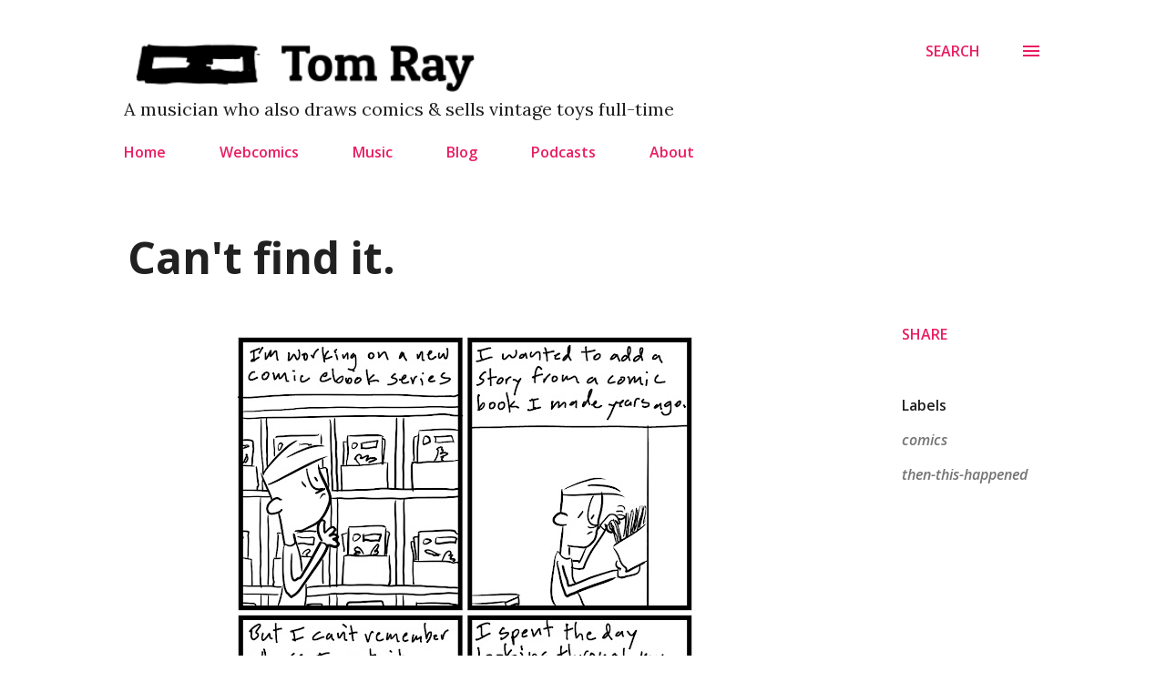

--- FILE ---
content_type: text/html; charset=UTF-8
request_url: https://www.tomrayswebsite.com/2023/03/cant-find-it.html
body_size: 37132
content:
<!DOCTYPE html>
<html dir='ltr' xmlns='http://www.w3.org/1999/xhtml' xmlns:b='http://www.google.com/2005/gml/b' xmlns:data='http://www.google.com/2005/gml/data' xmlns:expr='http://www.google.com/2005/gml/expr'>
<head>
<meta content='width=device-width, initial-scale=1' name='viewport'/>
<!-- fb instant article -->
<meta content='862449927240977' property='fb:pages'/>
<title>Can&#39;t find it.</title>
<link href='https://feeds.feedburner.com/americanbandito-podcast' rel='alternate' title='Tom Rays Art Podcast - RSS' type='application/rss+xml'/>
<meta content='text/html; charset=UTF-8' http-equiv='Content-Type'/>
<!-- Chrome, Firefox OS and Opera -->
<meta content='#ffffff' name='theme-color'/>
<!-- Windows Phone -->
<meta content='#ffffff' name='msapplication-navbutton-color'/>
<meta content='blogger' name='generator'/>
<link href='https://www.tomrayswebsite.com/favicon.ico' rel='icon' type='image/x-icon'/>
<link href='https://www.tomrayswebsite.com/2023/03/cant-find-it.html' rel='canonical'/>
<link rel="alternate" type="application/atom+xml" title="Tom Ray - Atom" href="https://www.tomrayswebsite.com/feeds/posts/default" />
<link rel="alternate" type="application/rss+xml" title="Tom Ray - RSS" href="https://www.tomrayswebsite.com/feeds/posts/default?alt=rss" />
<link rel="service.post" type="application/atom+xml" title="Tom Ray - Atom" href="https://www.blogger.com/feeds/796324263433744627/posts/default" />

<link rel="alternate" type="application/atom+xml" title="Tom Ray - Atom" href="https://www.tomrayswebsite.com/feeds/3472734045119507542/comments/default" />
<!--Can't find substitution for tag [blog.ieCssRetrofitLinks]-->
<link href='https://blogger.googleusercontent.com/img/b/R29vZ2xl/AVvXsEiCbGLFyJeKICKwUKJacpUN3nyZiO-QoNvQKgVrFZC3w3qQCouL_9D_taQCrlVpU-__3uIxO69hCUORQAhjkebwgc-h49pGB8mnZNNZRMkhhExHIjT6uCNKlBkMhUBnfDjoTZ5a22a8h4Pm/w533-h640/1678075811498430-0.png' rel='image_src'/>
<meta content='Then This Happened Webcomic - Can&#39;t find it - Mar 5, 2023' name='description'/>
<meta content='https://www.tomrayswebsite.com/2023/03/cant-find-it.html' property='og:url'/>
<meta content='Can&#39;t find it.' property='og:title'/>
<meta content='Then This Happened Webcomic - Can&#39;t find it - Mar 5, 2023' property='og:description'/>
<meta content='https://blogger.googleusercontent.com/img/b/R29vZ2xl/AVvXsEiCbGLFyJeKICKwUKJacpUN3nyZiO-QoNvQKgVrFZC3w3qQCouL_9D_taQCrlVpU-__3uIxO69hCUORQAhjkebwgc-h49pGB8mnZNNZRMkhhExHIjT6uCNKlBkMhUBnfDjoTZ5a22a8h4Pm/w1200-h630-p-k-no-nu/1678075811498430-0.png' property='og:image'/>
<style type='text/css'>@font-face{font-family:'Dancing Script';font-style:normal;font-weight:400;font-display:swap;src:url(//fonts.gstatic.com/s/dancingscript/v29/If2cXTr6YS-zF4S-kcSWSVi_sxjsohD9F50Ruu7BMSo3Rep8hNX6plRPjLo.woff2)format('woff2');unicode-range:U+0102-0103,U+0110-0111,U+0128-0129,U+0168-0169,U+01A0-01A1,U+01AF-01B0,U+0300-0301,U+0303-0304,U+0308-0309,U+0323,U+0329,U+1EA0-1EF9,U+20AB;}@font-face{font-family:'Dancing Script';font-style:normal;font-weight:400;font-display:swap;src:url(//fonts.gstatic.com/s/dancingscript/v29/If2cXTr6YS-zF4S-kcSWSVi_sxjsohD9F50Ruu7BMSo3ROp8hNX6plRPjLo.woff2)format('woff2');unicode-range:U+0100-02BA,U+02BD-02C5,U+02C7-02CC,U+02CE-02D7,U+02DD-02FF,U+0304,U+0308,U+0329,U+1D00-1DBF,U+1E00-1E9F,U+1EF2-1EFF,U+2020,U+20A0-20AB,U+20AD-20C0,U+2113,U+2C60-2C7F,U+A720-A7FF;}@font-face{font-family:'Dancing Script';font-style:normal;font-weight:400;font-display:swap;src:url(//fonts.gstatic.com/s/dancingscript/v29/If2cXTr6YS-zF4S-kcSWSVi_sxjsohD9F50Ruu7BMSo3Sup8hNX6plRP.woff2)format('woff2');unicode-range:U+0000-00FF,U+0131,U+0152-0153,U+02BB-02BC,U+02C6,U+02DA,U+02DC,U+0304,U+0308,U+0329,U+2000-206F,U+20AC,U+2122,U+2191,U+2193,U+2212,U+2215,U+FEFF,U+FFFD;}@font-face{font-family:'EB Garamond';font-style:italic;font-weight:600;font-display:swap;src:url(//fonts.gstatic.com/s/ebgaramond/v32/SlGFmQSNjdsmc35JDF1K5GRwUjcdlttVFm-rI7diR79wU6i1hGFJRvzr2Q.woff2)format('woff2');unicode-range:U+0460-052F,U+1C80-1C8A,U+20B4,U+2DE0-2DFF,U+A640-A69F,U+FE2E-FE2F;}@font-face{font-family:'EB Garamond';font-style:italic;font-weight:600;font-display:swap;src:url(//fonts.gstatic.com/s/ebgaramond/v32/SlGFmQSNjdsmc35JDF1K5GRwUjcdlttVFm-rI7diR795U6i1hGFJRvzr2Q.woff2)format('woff2');unicode-range:U+0301,U+0400-045F,U+0490-0491,U+04B0-04B1,U+2116;}@font-face{font-family:'EB Garamond';font-style:italic;font-weight:600;font-display:swap;src:url(//fonts.gstatic.com/s/ebgaramond/v32/SlGFmQSNjdsmc35JDF1K5GRwUjcdlttVFm-rI7diR79xU6i1hGFJRvzr2Q.woff2)format('woff2');unicode-range:U+1F00-1FFF;}@font-face{font-family:'EB Garamond';font-style:italic;font-weight:600;font-display:swap;src:url(//fonts.gstatic.com/s/ebgaramond/v32/SlGFmQSNjdsmc35JDF1K5GRwUjcdlttVFm-rI7diR79-U6i1hGFJRvzr2Q.woff2)format('woff2');unicode-range:U+0370-0377,U+037A-037F,U+0384-038A,U+038C,U+038E-03A1,U+03A3-03FF;}@font-face{font-family:'EB Garamond';font-style:italic;font-weight:600;font-display:swap;src:url(//fonts.gstatic.com/s/ebgaramond/v32/SlGFmQSNjdsmc35JDF1K5GRwUjcdlttVFm-rI7diR79yU6i1hGFJRvzr2Q.woff2)format('woff2');unicode-range:U+0102-0103,U+0110-0111,U+0128-0129,U+0168-0169,U+01A0-01A1,U+01AF-01B0,U+0300-0301,U+0303-0304,U+0308-0309,U+0323,U+0329,U+1EA0-1EF9,U+20AB;}@font-face{font-family:'EB Garamond';font-style:italic;font-weight:600;font-display:swap;src:url(//fonts.gstatic.com/s/ebgaramond/v32/SlGFmQSNjdsmc35JDF1K5GRwUjcdlttVFm-rI7diR79zU6i1hGFJRvzr2Q.woff2)format('woff2');unicode-range:U+0100-02BA,U+02BD-02C5,U+02C7-02CC,U+02CE-02D7,U+02DD-02FF,U+0304,U+0308,U+0329,U+1D00-1DBF,U+1E00-1E9F,U+1EF2-1EFF,U+2020,U+20A0-20AB,U+20AD-20C0,U+2113,U+2C60-2C7F,U+A720-A7FF;}@font-face{font-family:'EB Garamond';font-style:italic;font-weight:600;font-display:swap;src:url(//fonts.gstatic.com/s/ebgaramond/v32/SlGFmQSNjdsmc35JDF1K5GRwUjcdlttVFm-rI7diR799U6i1hGFJRvw.woff2)format('woff2');unicode-range:U+0000-00FF,U+0131,U+0152-0153,U+02BB-02BC,U+02C6,U+02DA,U+02DC,U+0304,U+0308,U+0329,U+2000-206F,U+20AC,U+2122,U+2191,U+2193,U+2212,U+2215,U+FEFF,U+FFFD;}@font-face{font-family:'EB Garamond';font-style:normal;font-weight:400;font-display:swap;src:url(//fonts.gstatic.com/s/ebgaramond/v32/SlGDmQSNjdsmc35JDF1K5E55YMjF_7DPuGi-6_RkCY9_WamXgHlIbvw.woff2)format('woff2');unicode-range:U+0460-052F,U+1C80-1C8A,U+20B4,U+2DE0-2DFF,U+A640-A69F,U+FE2E-FE2F;}@font-face{font-family:'EB Garamond';font-style:normal;font-weight:400;font-display:swap;src:url(//fonts.gstatic.com/s/ebgaramond/v32/SlGDmQSNjdsmc35JDF1K5E55YMjF_7DPuGi-6_RkAI9_WamXgHlIbvw.woff2)format('woff2');unicode-range:U+0301,U+0400-045F,U+0490-0491,U+04B0-04B1,U+2116;}@font-face{font-family:'EB Garamond';font-style:normal;font-weight:400;font-display:swap;src:url(//fonts.gstatic.com/s/ebgaramond/v32/SlGDmQSNjdsmc35JDF1K5E55YMjF_7DPuGi-6_RkCI9_WamXgHlIbvw.woff2)format('woff2');unicode-range:U+1F00-1FFF;}@font-face{font-family:'EB Garamond';font-style:normal;font-weight:400;font-display:swap;src:url(//fonts.gstatic.com/s/ebgaramond/v32/SlGDmQSNjdsmc35JDF1K5E55YMjF_7DPuGi-6_RkB49_WamXgHlIbvw.woff2)format('woff2');unicode-range:U+0370-0377,U+037A-037F,U+0384-038A,U+038C,U+038E-03A1,U+03A3-03FF;}@font-face{font-family:'EB Garamond';font-style:normal;font-weight:400;font-display:swap;src:url(//fonts.gstatic.com/s/ebgaramond/v32/SlGDmQSNjdsmc35JDF1K5E55YMjF_7DPuGi-6_RkC49_WamXgHlIbvw.woff2)format('woff2');unicode-range:U+0102-0103,U+0110-0111,U+0128-0129,U+0168-0169,U+01A0-01A1,U+01AF-01B0,U+0300-0301,U+0303-0304,U+0308-0309,U+0323,U+0329,U+1EA0-1EF9,U+20AB;}@font-face{font-family:'EB Garamond';font-style:normal;font-weight:400;font-display:swap;src:url(//fonts.gstatic.com/s/ebgaramond/v32/SlGDmQSNjdsmc35JDF1K5E55YMjF_7DPuGi-6_RkCo9_WamXgHlIbvw.woff2)format('woff2');unicode-range:U+0100-02BA,U+02BD-02C5,U+02C7-02CC,U+02CE-02D7,U+02DD-02FF,U+0304,U+0308,U+0329,U+1D00-1DBF,U+1E00-1E9F,U+1EF2-1EFF,U+2020,U+20A0-20AB,U+20AD-20C0,U+2113,U+2C60-2C7F,U+A720-A7FF;}@font-face{font-family:'EB Garamond';font-style:normal;font-weight:400;font-display:swap;src:url(//fonts.gstatic.com/s/ebgaramond/v32/SlGDmQSNjdsmc35JDF1K5E55YMjF_7DPuGi-6_RkBI9_WamXgHlI.woff2)format('woff2');unicode-range:U+0000-00FF,U+0131,U+0152-0153,U+02BB-02BC,U+02C6,U+02DA,U+02DC,U+0304,U+0308,U+0329,U+2000-206F,U+20AC,U+2122,U+2191,U+2193,U+2212,U+2215,U+FEFF,U+FFFD;}@font-face{font-family:'Lato';font-style:italic;font-weight:700;font-display:swap;src:url(//fonts.gstatic.com/s/lato/v25/S6u_w4BMUTPHjxsI5wq_FQftx9897sxZ.woff2)format('woff2');unicode-range:U+0100-02BA,U+02BD-02C5,U+02C7-02CC,U+02CE-02D7,U+02DD-02FF,U+0304,U+0308,U+0329,U+1D00-1DBF,U+1E00-1E9F,U+1EF2-1EFF,U+2020,U+20A0-20AB,U+20AD-20C0,U+2113,U+2C60-2C7F,U+A720-A7FF;}@font-face{font-family:'Lato';font-style:italic;font-weight:700;font-display:swap;src:url(//fonts.gstatic.com/s/lato/v25/S6u_w4BMUTPHjxsI5wq_Gwftx9897g.woff2)format('woff2');unicode-range:U+0000-00FF,U+0131,U+0152-0153,U+02BB-02BC,U+02C6,U+02DA,U+02DC,U+0304,U+0308,U+0329,U+2000-206F,U+20AC,U+2122,U+2191,U+2193,U+2212,U+2215,U+FEFF,U+FFFD;}@font-face{font-family:'Lato';font-style:normal;font-weight:400;font-display:swap;src:url(//fonts.gstatic.com/s/lato/v25/S6uyw4BMUTPHjxAwXiWtFCfQ7A.woff2)format('woff2');unicode-range:U+0100-02BA,U+02BD-02C5,U+02C7-02CC,U+02CE-02D7,U+02DD-02FF,U+0304,U+0308,U+0329,U+1D00-1DBF,U+1E00-1E9F,U+1EF2-1EFF,U+2020,U+20A0-20AB,U+20AD-20C0,U+2113,U+2C60-2C7F,U+A720-A7FF;}@font-face{font-family:'Lato';font-style:normal;font-weight:400;font-display:swap;src:url(//fonts.gstatic.com/s/lato/v25/S6uyw4BMUTPHjx4wXiWtFCc.woff2)format('woff2');unicode-range:U+0000-00FF,U+0131,U+0152-0153,U+02BB-02BC,U+02C6,U+02DA,U+02DC,U+0304,U+0308,U+0329,U+2000-206F,U+20AC,U+2122,U+2191,U+2193,U+2212,U+2215,U+FEFF,U+FFFD;}@font-face{font-family:'Lato';font-style:normal;font-weight:700;font-display:swap;src:url(//fonts.gstatic.com/s/lato/v25/S6u9w4BMUTPHh6UVSwaPGQ3q5d0N7w.woff2)format('woff2');unicode-range:U+0100-02BA,U+02BD-02C5,U+02C7-02CC,U+02CE-02D7,U+02DD-02FF,U+0304,U+0308,U+0329,U+1D00-1DBF,U+1E00-1E9F,U+1EF2-1EFF,U+2020,U+20A0-20AB,U+20AD-20C0,U+2113,U+2C60-2C7F,U+A720-A7FF;}@font-face{font-family:'Lato';font-style:normal;font-weight:700;font-display:swap;src:url(//fonts.gstatic.com/s/lato/v25/S6u9w4BMUTPHh6UVSwiPGQ3q5d0.woff2)format('woff2');unicode-range:U+0000-00FF,U+0131,U+0152-0153,U+02BB-02BC,U+02C6,U+02DA,U+02DC,U+0304,U+0308,U+0329,U+2000-206F,U+20AC,U+2122,U+2191,U+2193,U+2212,U+2215,U+FEFF,U+FFFD;}@font-face{font-family:'Lato';font-style:normal;font-weight:900;font-display:swap;src:url(//fonts.gstatic.com/s/lato/v25/S6u9w4BMUTPHh50XSwaPGQ3q5d0N7w.woff2)format('woff2');unicode-range:U+0100-02BA,U+02BD-02C5,U+02C7-02CC,U+02CE-02D7,U+02DD-02FF,U+0304,U+0308,U+0329,U+1D00-1DBF,U+1E00-1E9F,U+1EF2-1EFF,U+2020,U+20A0-20AB,U+20AD-20C0,U+2113,U+2C60-2C7F,U+A720-A7FF;}@font-face{font-family:'Lato';font-style:normal;font-weight:900;font-display:swap;src:url(//fonts.gstatic.com/s/lato/v25/S6u9w4BMUTPHh50XSwiPGQ3q5d0.woff2)format('woff2');unicode-range:U+0000-00FF,U+0131,U+0152-0153,U+02BB-02BC,U+02C6,U+02DA,U+02DC,U+0304,U+0308,U+0329,U+2000-206F,U+20AC,U+2122,U+2191,U+2193,U+2212,U+2215,U+FEFF,U+FFFD;}@font-face{font-family:'Lora';font-style:normal;font-weight:400;font-display:swap;src:url(//fonts.gstatic.com/s/lora/v37/0QI6MX1D_JOuGQbT0gvTJPa787weuxJMkq18ndeYxZ2JTg.woff2)format('woff2');unicode-range:U+0460-052F,U+1C80-1C8A,U+20B4,U+2DE0-2DFF,U+A640-A69F,U+FE2E-FE2F;}@font-face{font-family:'Lora';font-style:normal;font-weight:400;font-display:swap;src:url(//fonts.gstatic.com/s/lora/v37/0QI6MX1D_JOuGQbT0gvTJPa787weuxJFkq18ndeYxZ2JTg.woff2)format('woff2');unicode-range:U+0301,U+0400-045F,U+0490-0491,U+04B0-04B1,U+2116;}@font-face{font-family:'Lora';font-style:normal;font-weight:400;font-display:swap;src:url(//fonts.gstatic.com/s/lora/v37/0QI6MX1D_JOuGQbT0gvTJPa787weuxI9kq18ndeYxZ2JTg.woff2)format('woff2');unicode-range:U+0302-0303,U+0305,U+0307-0308,U+0310,U+0312,U+0315,U+031A,U+0326-0327,U+032C,U+032F-0330,U+0332-0333,U+0338,U+033A,U+0346,U+034D,U+0391-03A1,U+03A3-03A9,U+03B1-03C9,U+03D1,U+03D5-03D6,U+03F0-03F1,U+03F4-03F5,U+2016-2017,U+2034-2038,U+203C,U+2040,U+2043,U+2047,U+2050,U+2057,U+205F,U+2070-2071,U+2074-208E,U+2090-209C,U+20D0-20DC,U+20E1,U+20E5-20EF,U+2100-2112,U+2114-2115,U+2117-2121,U+2123-214F,U+2190,U+2192,U+2194-21AE,U+21B0-21E5,U+21F1-21F2,U+21F4-2211,U+2213-2214,U+2216-22FF,U+2308-230B,U+2310,U+2319,U+231C-2321,U+2336-237A,U+237C,U+2395,U+239B-23B7,U+23D0,U+23DC-23E1,U+2474-2475,U+25AF,U+25B3,U+25B7,U+25BD,U+25C1,U+25CA,U+25CC,U+25FB,U+266D-266F,U+27C0-27FF,U+2900-2AFF,U+2B0E-2B11,U+2B30-2B4C,U+2BFE,U+3030,U+FF5B,U+FF5D,U+1D400-1D7FF,U+1EE00-1EEFF;}@font-face{font-family:'Lora';font-style:normal;font-weight:400;font-display:swap;src:url(//fonts.gstatic.com/s/lora/v37/0QI6MX1D_JOuGQbT0gvTJPa787weuxIvkq18ndeYxZ2JTg.woff2)format('woff2');unicode-range:U+0001-000C,U+000E-001F,U+007F-009F,U+20DD-20E0,U+20E2-20E4,U+2150-218F,U+2190,U+2192,U+2194-2199,U+21AF,U+21E6-21F0,U+21F3,U+2218-2219,U+2299,U+22C4-22C6,U+2300-243F,U+2440-244A,U+2460-24FF,U+25A0-27BF,U+2800-28FF,U+2921-2922,U+2981,U+29BF,U+29EB,U+2B00-2BFF,U+4DC0-4DFF,U+FFF9-FFFB,U+10140-1018E,U+10190-1019C,U+101A0,U+101D0-101FD,U+102E0-102FB,U+10E60-10E7E,U+1D2C0-1D2D3,U+1D2E0-1D37F,U+1F000-1F0FF,U+1F100-1F1AD,U+1F1E6-1F1FF,U+1F30D-1F30F,U+1F315,U+1F31C,U+1F31E,U+1F320-1F32C,U+1F336,U+1F378,U+1F37D,U+1F382,U+1F393-1F39F,U+1F3A7-1F3A8,U+1F3AC-1F3AF,U+1F3C2,U+1F3C4-1F3C6,U+1F3CA-1F3CE,U+1F3D4-1F3E0,U+1F3ED,U+1F3F1-1F3F3,U+1F3F5-1F3F7,U+1F408,U+1F415,U+1F41F,U+1F426,U+1F43F,U+1F441-1F442,U+1F444,U+1F446-1F449,U+1F44C-1F44E,U+1F453,U+1F46A,U+1F47D,U+1F4A3,U+1F4B0,U+1F4B3,U+1F4B9,U+1F4BB,U+1F4BF,U+1F4C8-1F4CB,U+1F4D6,U+1F4DA,U+1F4DF,U+1F4E3-1F4E6,U+1F4EA-1F4ED,U+1F4F7,U+1F4F9-1F4FB,U+1F4FD-1F4FE,U+1F503,U+1F507-1F50B,U+1F50D,U+1F512-1F513,U+1F53E-1F54A,U+1F54F-1F5FA,U+1F610,U+1F650-1F67F,U+1F687,U+1F68D,U+1F691,U+1F694,U+1F698,U+1F6AD,U+1F6B2,U+1F6B9-1F6BA,U+1F6BC,U+1F6C6-1F6CF,U+1F6D3-1F6D7,U+1F6E0-1F6EA,U+1F6F0-1F6F3,U+1F6F7-1F6FC,U+1F700-1F7FF,U+1F800-1F80B,U+1F810-1F847,U+1F850-1F859,U+1F860-1F887,U+1F890-1F8AD,U+1F8B0-1F8BB,U+1F8C0-1F8C1,U+1F900-1F90B,U+1F93B,U+1F946,U+1F984,U+1F996,U+1F9E9,U+1FA00-1FA6F,U+1FA70-1FA7C,U+1FA80-1FA89,U+1FA8F-1FAC6,U+1FACE-1FADC,U+1FADF-1FAE9,U+1FAF0-1FAF8,U+1FB00-1FBFF;}@font-face{font-family:'Lora';font-style:normal;font-weight:400;font-display:swap;src:url(//fonts.gstatic.com/s/lora/v37/0QI6MX1D_JOuGQbT0gvTJPa787weuxJOkq18ndeYxZ2JTg.woff2)format('woff2');unicode-range:U+0102-0103,U+0110-0111,U+0128-0129,U+0168-0169,U+01A0-01A1,U+01AF-01B0,U+0300-0301,U+0303-0304,U+0308-0309,U+0323,U+0329,U+1EA0-1EF9,U+20AB;}@font-face{font-family:'Lora';font-style:normal;font-weight:400;font-display:swap;src:url(//fonts.gstatic.com/s/lora/v37/0QI6MX1D_JOuGQbT0gvTJPa787weuxJPkq18ndeYxZ2JTg.woff2)format('woff2');unicode-range:U+0100-02BA,U+02BD-02C5,U+02C7-02CC,U+02CE-02D7,U+02DD-02FF,U+0304,U+0308,U+0329,U+1D00-1DBF,U+1E00-1E9F,U+1EF2-1EFF,U+2020,U+20A0-20AB,U+20AD-20C0,U+2113,U+2C60-2C7F,U+A720-A7FF;}@font-face{font-family:'Lora';font-style:normal;font-weight:400;font-display:swap;src:url(//fonts.gstatic.com/s/lora/v37/0QI6MX1D_JOuGQbT0gvTJPa787weuxJBkq18ndeYxZ0.woff2)format('woff2');unicode-range:U+0000-00FF,U+0131,U+0152-0153,U+02BB-02BC,U+02C6,U+02DA,U+02DC,U+0304,U+0308,U+0329,U+2000-206F,U+20AC,U+2122,U+2191,U+2193,U+2212,U+2215,U+FEFF,U+FFFD;}@font-face{font-family:'Open Sans';font-style:italic;font-weight:600;font-stretch:100%;font-display:swap;src:url(//fonts.gstatic.com/s/opensans/v44/memtYaGs126MiZpBA-UFUIcVXSCEkx2cmqvXlWqWtE6FxZCJgvAQ.woff2)format('woff2');unicode-range:U+0460-052F,U+1C80-1C8A,U+20B4,U+2DE0-2DFF,U+A640-A69F,U+FE2E-FE2F;}@font-face{font-family:'Open Sans';font-style:italic;font-weight:600;font-stretch:100%;font-display:swap;src:url(//fonts.gstatic.com/s/opensans/v44/memtYaGs126MiZpBA-UFUIcVXSCEkx2cmqvXlWqWvU6FxZCJgvAQ.woff2)format('woff2');unicode-range:U+0301,U+0400-045F,U+0490-0491,U+04B0-04B1,U+2116;}@font-face{font-family:'Open Sans';font-style:italic;font-weight:600;font-stretch:100%;font-display:swap;src:url(//fonts.gstatic.com/s/opensans/v44/memtYaGs126MiZpBA-UFUIcVXSCEkx2cmqvXlWqWtU6FxZCJgvAQ.woff2)format('woff2');unicode-range:U+1F00-1FFF;}@font-face{font-family:'Open Sans';font-style:italic;font-weight:600;font-stretch:100%;font-display:swap;src:url(//fonts.gstatic.com/s/opensans/v44/memtYaGs126MiZpBA-UFUIcVXSCEkx2cmqvXlWqWuk6FxZCJgvAQ.woff2)format('woff2');unicode-range:U+0370-0377,U+037A-037F,U+0384-038A,U+038C,U+038E-03A1,U+03A3-03FF;}@font-face{font-family:'Open Sans';font-style:italic;font-weight:600;font-stretch:100%;font-display:swap;src:url(//fonts.gstatic.com/s/opensans/v44/memtYaGs126MiZpBA-UFUIcVXSCEkx2cmqvXlWqWu06FxZCJgvAQ.woff2)format('woff2');unicode-range:U+0307-0308,U+0590-05FF,U+200C-2010,U+20AA,U+25CC,U+FB1D-FB4F;}@font-face{font-family:'Open Sans';font-style:italic;font-weight:600;font-stretch:100%;font-display:swap;src:url(//fonts.gstatic.com/s/opensans/v44/memtYaGs126MiZpBA-UFUIcVXSCEkx2cmqvXlWqWxU6FxZCJgvAQ.woff2)format('woff2');unicode-range:U+0302-0303,U+0305,U+0307-0308,U+0310,U+0312,U+0315,U+031A,U+0326-0327,U+032C,U+032F-0330,U+0332-0333,U+0338,U+033A,U+0346,U+034D,U+0391-03A1,U+03A3-03A9,U+03B1-03C9,U+03D1,U+03D5-03D6,U+03F0-03F1,U+03F4-03F5,U+2016-2017,U+2034-2038,U+203C,U+2040,U+2043,U+2047,U+2050,U+2057,U+205F,U+2070-2071,U+2074-208E,U+2090-209C,U+20D0-20DC,U+20E1,U+20E5-20EF,U+2100-2112,U+2114-2115,U+2117-2121,U+2123-214F,U+2190,U+2192,U+2194-21AE,U+21B0-21E5,U+21F1-21F2,U+21F4-2211,U+2213-2214,U+2216-22FF,U+2308-230B,U+2310,U+2319,U+231C-2321,U+2336-237A,U+237C,U+2395,U+239B-23B7,U+23D0,U+23DC-23E1,U+2474-2475,U+25AF,U+25B3,U+25B7,U+25BD,U+25C1,U+25CA,U+25CC,U+25FB,U+266D-266F,U+27C0-27FF,U+2900-2AFF,U+2B0E-2B11,U+2B30-2B4C,U+2BFE,U+3030,U+FF5B,U+FF5D,U+1D400-1D7FF,U+1EE00-1EEFF;}@font-face{font-family:'Open Sans';font-style:italic;font-weight:600;font-stretch:100%;font-display:swap;src:url(//fonts.gstatic.com/s/opensans/v44/memtYaGs126MiZpBA-UFUIcVXSCEkx2cmqvXlWqW106FxZCJgvAQ.woff2)format('woff2');unicode-range:U+0001-000C,U+000E-001F,U+007F-009F,U+20DD-20E0,U+20E2-20E4,U+2150-218F,U+2190,U+2192,U+2194-2199,U+21AF,U+21E6-21F0,U+21F3,U+2218-2219,U+2299,U+22C4-22C6,U+2300-243F,U+2440-244A,U+2460-24FF,U+25A0-27BF,U+2800-28FF,U+2921-2922,U+2981,U+29BF,U+29EB,U+2B00-2BFF,U+4DC0-4DFF,U+FFF9-FFFB,U+10140-1018E,U+10190-1019C,U+101A0,U+101D0-101FD,U+102E0-102FB,U+10E60-10E7E,U+1D2C0-1D2D3,U+1D2E0-1D37F,U+1F000-1F0FF,U+1F100-1F1AD,U+1F1E6-1F1FF,U+1F30D-1F30F,U+1F315,U+1F31C,U+1F31E,U+1F320-1F32C,U+1F336,U+1F378,U+1F37D,U+1F382,U+1F393-1F39F,U+1F3A7-1F3A8,U+1F3AC-1F3AF,U+1F3C2,U+1F3C4-1F3C6,U+1F3CA-1F3CE,U+1F3D4-1F3E0,U+1F3ED,U+1F3F1-1F3F3,U+1F3F5-1F3F7,U+1F408,U+1F415,U+1F41F,U+1F426,U+1F43F,U+1F441-1F442,U+1F444,U+1F446-1F449,U+1F44C-1F44E,U+1F453,U+1F46A,U+1F47D,U+1F4A3,U+1F4B0,U+1F4B3,U+1F4B9,U+1F4BB,U+1F4BF,U+1F4C8-1F4CB,U+1F4D6,U+1F4DA,U+1F4DF,U+1F4E3-1F4E6,U+1F4EA-1F4ED,U+1F4F7,U+1F4F9-1F4FB,U+1F4FD-1F4FE,U+1F503,U+1F507-1F50B,U+1F50D,U+1F512-1F513,U+1F53E-1F54A,U+1F54F-1F5FA,U+1F610,U+1F650-1F67F,U+1F687,U+1F68D,U+1F691,U+1F694,U+1F698,U+1F6AD,U+1F6B2,U+1F6B9-1F6BA,U+1F6BC,U+1F6C6-1F6CF,U+1F6D3-1F6D7,U+1F6E0-1F6EA,U+1F6F0-1F6F3,U+1F6F7-1F6FC,U+1F700-1F7FF,U+1F800-1F80B,U+1F810-1F847,U+1F850-1F859,U+1F860-1F887,U+1F890-1F8AD,U+1F8B0-1F8BB,U+1F8C0-1F8C1,U+1F900-1F90B,U+1F93B,U+1F946,U+1F984,U+1F996,U+1F9E9,U+1FA00-1FA6F,U+1FA70-1FA7C,U+1FA80-1FA89,U+1FA8F-1FAC6,U+1FACE-1FADC,U+1FADF-1FAE9,U+1FAF0-1FAF8,U+1FB00-1FBFF;}@font-face{font-family:'Open Sans';font-style:italic;font-weight:600;font-stretch:100%;font-display:swap;src:url(//fonts.gstatic.com/s/opensans/v44/memtYaGs126MiZpBA-UFUIcVXSCEkx2cmqvXlWqWtk6FxZCJgvAQ.woff2)format('woff2');unicode-range:U+0102-0103,U+0110-0111,U+0128-0129,U+0168-0169,U+01A0-01A1,U+01AF-01B0,U+0300-0301,U+0303-0304,U+0308-0309,U+0323,U+0329,U+1EA0-1EF9,U+20AB;}@font-face{font-family:'Open Sans';font-style:italic;font-weight:600;font-stretch:100%;font-display:swap;src:url(//fonts.gstatic.com/s/opensans/v44/memtYaGs126MiZpBA-UFUIcVXSCEkx2cmqvXlWqWt06FxZCJgvAQ.woff2)format('woff2');unicode-range:U+0100-02BA,U+02BD-02C5,U+02C7-02CC,U+02CE-02D7,U+02DD-02FF,U+0304,U+0308,U+0329,U+1D00-1DBF,U+1E00-1E9F,U+1EF2-1EFF,U+2020,U+20A0-20AB,U+20AD-20C0,U+2113,U+2C60-2C7F,U+A720-A7FF;}@font-face{font-family:'Open Sans';font-style:italic;font-weight:600;font-stretch:100%;font-display:swap;src:url(//fonts.gstatic.com/s/opensans/v44/memtYaGs126MiZpBA-UFUIcVXSCEkx2cmqvXlWqWuU6FxZCJgg.woff2)format('woff2');unicode-range:U+0000-00FF,U+0131,U+0152-0153,U+02BB-02BC,U+02C6,U+02DA,U+02DC,U+0304,U+0308,U+0329,U+2000-206F,U+20AC,U+2122,U+2191,U+2193,U+2212,U+2215,U+FEFF,U+FFFD;}@font-face{font-family:'Open Sans';font-style:italic;font-weight:800;font-stretch:100%;font-display:swap;src:url(//fonts.gstatic.com/s/opensans/v44/memtYaGs126MiZpBA-UFUIcVXSCEkx2cmqvXlWqWtE6FxZCJgvAQ.woff2)format('woff2');unicode-range:U+0460-052F,U+1C80-1C8A,U+20B4,U+2DE0-2DFF,U+A640-A69F,U+FE2E-FE2F;}@font-face{font-family:'Open Sans';font-style:italic;font-weight:800;font-stretch:100%;font-display:swap;src:url(//fonts.gstatic.com/s/opensans/v44/memtYaGs126MiZpBA-UFUIcVXSCEkx2cmqvXlWqWvU6FxZCJgvAQ.woff2)format('woff2');unicode-range:U+0301,U+0400-045F,U+0490-0491,U+04B0-04B1,U+2116;}@font-face{font-family:'Open Sans';font-style:italic;font-weight:800;font-stretch:100%;font-display:swap;src:url(//fonts.gstatic.com/s/opensans/v44/memtYaGs126MiZpBA-UFUIcVXSCEkx2cmqvXlWqWtU6FxZCJgvAQ.woff2)format('woff2');unicode-range:U+1F00-1FFF;}@font-face{font-family:'Open Sans';font-style:italic;font-weight:800;font-stretch:100%;font-display:swap;src:url(//fonts.gstatic.com/s/opensans/v44/memtYaGs126MiZpBA-UFUIcVXSCEkx2cmqvXlWqWuk6FxZCJgvAQ.woff2)format('woff2');unicode-range:U+0370-0377,U+037A-037F,U+0384-038A,U+038C,U+038E-03A1,U+03A3-03FF;}@font-face{font-family:'Open Sans';font-style:italic;font-weight:800;font-stretch:100%;font-display:swap;src:url(//fonts.gstatic.com/s/opensans/v44/memtYaGs126MiZpBA-UFUIcVXSCEkx2cmqvXlWqWu06FxZCJgvAQ.woff2)format('woff2');unicode-range:U+0307-0308,U+0590-05FF,U+200C-2010,U+20AA,U+25CC,U+FB1D-FB4F;}@font-face{font-family:'Open Sans';font-style:italic;font-weight:800;font-stretch:100%;font-display:swap;src:url(//fonts.gstatic.com/s/opensans/v44/memtYaGs126MiZpBA-UFUIcVXSCEkx2cmqvXlWqWxU6FxZCJgvAQ.woff2)format('woff2');unicode-range:U+0302-0303,U+0305,U+0307-0308,U+0310,U+0312,U+0315,U+031A,U+0326-0327,U+032C,U+032F-0330,U+0332-0333,U+0338,U+033A,U+0346,U+034D,U+0391-03A1,U+03A3-03A9,U+03B1-03C9,U+03D1,U+03D5-03D6,U+03F0-03F1,U+03F4-03F5,U+2016-2017,U+2034-2038,U+203C,U+2040,U+2043,U+2047,U+2050,U+2057,U+205F,U+2070-2071,U+2074-208E,U+2090-209C,U+20D0-20DC,U+20E1,U+20E5-20EF,U+2100-2112,U+2114-2115,U+2117-2121,U+2123-214F,U+2190,U+2192,U+2194-21AE,U+21B0-21E5,U+21F1-21F2,U+21F4-2211,U+2213-2214,U+2216-22FF,U+2308-230B,U+2310,U+2319,U+231C-2321,U+2336-237A,U+237C,U+2395,U+239B-23B7,U+23D0,U+23DC-23E1,U+2474-2475,U+25AF,U+25B3,U+25B7,U+25BD,U+25C1,U+25CA,U+25CC,U+25FB,U+266D-266F,U+27C0-27FF,U+2900-2AFF,U+2B0E-2B11,U+2B30-2B4C,U+2BFE,U+3030,U+FF5B,U+FF5D,U+1D400-1D7FF,U+1EE00-1EEFF;}@font-face{font-family:'Open Sans';font-style:italic;font-weight:800;font-stretch:100%;font-display:swap;src:url(//fonts.gstatic.com/s/opensans/v44/memtYaGs126MiZpBA-UFUIcVXSCEkx2cmqvXlWqW106FxZCJgvAQ.woff2)format('woff2');unicode-range:U+0001-000C,U+000E-001F,U+007F-009F,U+20DD-20E0,U+20E2-20E4,U+2150-218F,U+2190,U+2192,U+2194-2199,U+21AF,U+21E6-21F0,U+21F3,U+2218-2219,U+2299,U+22C4-22C6,U+2300-243F,U+2440-244A,U+2460-24FF,U+25A0-27BF,U+2800-28FF,U+2921-2922,U+2981,U+29BF,U+29EB,U+2B00-2BFF,U+4DC0-4DFF,U+FFF9-FFFB,U+10140-1018E,U+10190-1019C,U+101A0,U+101D0-101FD,U+102E0-102FB,U+10E60-10E7E,U+1D2C0-1D2D3,U+1D2E0-1D37F,U+1F000-1F0FF,U+1F100-1F1AD,U+1F1E6-1F1FF,U+1F30D-1F30F,U+1F315,U+1F31C,U+1F31E,U+1F320-1F32C,U+1F336,U+1F378,U+1F37D,U+1F382,U+1F393-1F39F,U+1F3A7-1F3A8,U+1F3AC-1F3AF,U+1F3C2,U+1F3C4-1F3C6,U+1F3CA-1F3CE,U+1F3D4-1F3E0,U+1F3ED,U+1F3F1-1F3F3,U+1F3F5-1F3F7,U+1F408,U+1F415,U+1F41F,U+1F426,U+1F43F,U+1F441-1F442,U+1F444,U+1F446-1F449,U+1F44C-1F44E,U+1F453,U+1F46A,U+1F47D,U+1F4A3,U+1F4B0,U+1F4B3,U+1F4B9,U+1F4BB,U+1F4BF,U+1F4C8-1F4CB,U+1F4D6,U+1F4DA,U+1F4DF,U+1F4E3-1F4E6,U+1F4EA-1F4ED,U+1F4F7,U+1F4F9-1F4FB,U+1F4FD-1F4FE,U+1F503,U+1F507-1F50B,U+1F50D,U+1F512-1F513,U+1F53E-1F54A,U+1F54F-1F5FA,U+1F610,U+1F650-1F67F,U+1F687,U+1F68D,U+1F691,U+1F694,U+1F698,U+1F6AD,U+1F6B2,U+1F6B9-1F6BA,U+1F6BC,U+1F6C6-1F6CF,U+1F6D3-1F6D7,U+1F6E0-1F6EA,U+1F6F0-1F6F3,U+1F6F7-1F6FC,U+1F700-1F7FF,U+1F800-1F80B,U+1F810-1F847,U+1F850-1F859,U+1F860-1F887,U+1F890-1F8AD,U+1F8B0-1F8BB,U+1F8C0-1F8C1,U+1F900-1F90B,U+1F93B,U+1F946,U+1F984,U+1F996,U+1F9E9,U+1FA00-1FA6F,U+1FA70-1FA7C,U+1FA80-1FA89,U+1FA8F-1FAC6,U+1FACE-1FADC,U+1FADF-1FAE9,U+1FAF0-1FAF8,U+1FB00-1FBFF;}@font-face{font-family:'Open Sans';font-style:italic;font-weight:800;font-stretch:100%;font-display:swap;src:url(//fonts.gstatic.com/s/opensans/v44/memtYaGs126MiZpBA-UFUIcVXSCEkx2cmqvXlWqWtk6FxZCJgvAQ.woff2)format('woff2');unicode-range:U+0102-0103,U+0110-0111,U+0128-0129,U+0168-0169,U+01A0-01A1,U+01AF-01B0,U+0300-0301,U+0303-0304,U+0308-0309,U+0323,U+0329,U+1EA0-1EF9,U+20AB;}@font-face{font-family:'Open Sans';font-style:italic;font-weight:800;font-stretch:100%;font-display:swap;src:url(//fonts.gstatic.com/s/opensans/v44/memtYaGs126MiZpBA-UFUIcVXSCEkx2cmqvXlWqWt06FxZCJgvAQ.woff2)format('woff2');unicode-range:U+0100-02BA,U+02BD-02C5,U+02C7-02CC,U+02CE-02D7,U+02DD-02FF,U+0304,U+0308,U+0329,U+1D00-1DBF,U+1E00-1E9F,U+1EF2-1EFF,U+2020,U+20A0-20AB,U+20AD-20C0,U+2113,U+2C60-2C7F,U+A720-A7FF;}@font-face{font-family:'Open Sans';font-style:italic;font-weight:800;font-stretch:100%;font-display:swap;src:url(//fonts.gstatic.com/s/opensans/v44/memtYaGs126MiZpBA-UFUIcVXSCEkx2cmqvXlWqWuU6FxZCJgg.woff2)format('woff2');unicode-range:U+0000-00FF,U+0131,U+0152-0153,U+02BB-02BC,U+02C6,U+02DA,U+02DC,U+0304,U+0308,U+0329,U+2000-206F,U+20AC,U+2122,U+2191,U+2193,U+2212,U+2215,U+FEFF,U+FFFD;}@font-face{font-family:'Open Sans';font-style:normal;font-weight:400;font-stretch:100%;font-display:swap;src:url(//fonts.gstatic.com/s/opensans/v44/memvYaGs126MiZpBA-UvWbX2vVnXBbObj2OVTSKmu0SC55K5gw.woff2)format('woff2');unicode-range:U+0460-052F,U+1C80-1C8A,U+20B4,U+2DE0-2DFF,U+A640-A69F,U+FE2E-FE2F;}@font-face{font-family:'Open Sans';font-style:normal;font-weight:400;font-stretch:100%;font-display:swap;src:url(//fonts.gstatic.com/s/opensans/v44/memvYaGs126MiZpBA-UvWbX2vVnXBbObj2OVTSumu0SC55K5gw.woff2)format('woff2');unicode-range:U+0301,U+0400-045F,U+0490-0491,U+04B0-04B1,U+2116;}@font-face{font-family:'Open Sans';font-style:normal;font-weight:400;font-stretch:100%;font-display:swap;src:url(//fonts.gstatic.com/s/opensans/v44/memvYaGs126MiZpBA-UvWbX2vVnXBbObj2OVTSOmu0SC55K5gw.woff2)format('woff2');unicode-range:U+1F00-1FFF;}@font-face{font-family:'Open Sans';font-style:normal;font-weight:400;font-stretch:100%;font-display:swap;src:url(//fonts.gstatic.com/s/opensans/v44/memvYaGs126MiZpBA-UvWbX2vVnXBbObj2OVTSymu0SC55K5gw.woff2)format('woff2');unicode-range:U+0370-0377,U+037A-037F,U+0384-038A,U+038C,U+038E-03A1,U+03A3-03FF;}@font-face{font-family:'Open Sans';font-style:normal;font-weight:400;font-stretch:100%;font-display:swap;src:url(//fonts.gstatic.com/s/opensans/v44/memvYaGs126MiZpBA-UvWbX2vVnXBbObj2OVTS2mu0SC55K5gw.woff2)format('woff2');unicode-range:U+0307-0308,U+0590-05FF,U+200C-2010,U+20AA,U+25CC,U+FB1D-FB4F;}@font-face{font-family:'Open Sans';font-style:normal;font-weight:400;font-stretch:100%;font-display:swap;src:url(//fonts.gstatic.com/s/opensans/v44/memvYaGs126MiZpBA-UvWbX2vVnXBbObj2OVTVOmu0SC55K5gw.woff2)format('woff2');unicode-range:U+0302-0303,U+0305,U+0307-0308,U+0310,U+0312,U+0315,U+031A,U+0326-0327,U+032C,U+032F-0330,U+0332-0333,U+0338,U+033A,U+0346,U+034D,U+0391-03A1,U+03A3-03A9,U+03B1-03C9,U+03D1,U+03D5-03D6,U+03F0-03F1,U+03F4-03F5,U+2016-2017,U+2034-2038,U+203C,U+2040,U+2043,U+2047,U+2050,U+2057,U+205F,U+2070-2071,U+2074-208E,U+2090-209C,U+20D0-20DC,U+20E1,U+20E5-20EF,U+2100-2112,U+2114-2115,U+2117-2121,U+2123-214F,U+2190,U+2192,U+2194-21AE,U+21B0-21E5,U+21F1-21F2,U+21F4-2211,U+2213-2214,U+2216-22FF,U+2308-230B,U+2310,U+2319,U+231C-2321,U+2336-237A,U+237C,U+2395,U+239B-23B7,U+23D0,U+23DC-23E1,U+2474-2475,U+25AF,U+25B3,U+25B7,U+25BD,U+25C1,U+25CA,U+25CC,U+25FB,U+266D-266F,U+27C0-27FF,U+2900-2AFF,U+2B0E-2B11,U+2B30-2B4C,U+2BFE,U+3030,U+FF5B,U+FF5D,U+1D400-1D7FF,U+1EE00-1EEFF;}@font-face{font-family:'Open Sans';font-style:normal;font-weight:400;font-stretch:100%;font-display:swap;src:url(//fonts.gstatic.com/s/opensans/v44/memvYaGs126MiZpBA-UvWbX2vVnXBbObj2OVTUGmu0SC55K5gw.woff2)format('woff2');unicode-range:U+0001-000C,U+000E-001F,U+007F-009F,U+20DD-20E0,U+20E2-20E4,U+2150-218F,U+2190,U+2192,U+2194-2199,U+21AF,U+21E6-21F0,U+21F3,U+2218-2219,U+2299,U+22C4-22C6,U+2300-243F,U+2440-244A,U+2460-24FF,U+25A0-27BF,U+2800-28FF,U+2921-2922,U+2981,U+29BF,U+29EB,U+2B00-2BFF,U+4DC0-4DFF,U+FFF9-FFFB,U+10140-1018E,U+10190-1019C,U+101A0,U+101D0-101FD,U+102E0-102FB,U+10E60-10E7E,U+1D2C0-1D2D3,U+1D2E0-1D37F,U+1F000-1F0FF,U+1F100-1F1AD,U+1F1E6-1F1FF,U+1F30D-1F30F,U+1F315,U+1F31C,U+1F31E,U+1F320-1F32C,U+1F336,U+1F378,U+1F37D,U+1F382,U+1F393-1F39F,U+1F3A7-1F3A8,U+1F3AC-1F3AF,U+1F3C2,U+1F3C4-1F3C6,U+1F3CA-1F3CE,U+1F3D4-1F3E0,U+1F3ED,U+1F3F1-1F3F3,U+1F3F5-1F3F7,U+1F408,U+1F415,U+1F41F,U+1F426,U+1F43F,U+1F441-1F442,U+1F444,U+1F446-1F449,U+1F44C-1F44E,U+1F453,U+1F46A,U+1F47D,U+1F4A3,U+1F4B0,U+1F4B3,U+1F4B9,U+1F4BB,U+1F4BF,U+1F4C8-1F4CB,U+1F4D6,U+1F4DA,U+1F4DF,U+1F4E3-1F4E6,U+1F4EA-1F4ED,U+1F4F7,U+1F4F9-1F4FB,U+1F4FD-1F4FE,U+1F503,U+1F507-1F50B,U+1F50D,U+1F512-1F513,U+1F53E-1F54A,U+1F54F-1F5FA,U+1F610,U+1F650-1F67F,U+1F687,U+1F68D,U+1F691,U+1F694,U+1F698,U+1F6AD,U+1F6B2,U+1F6B9-1F6BA,U+1F6BC,U+1F6C6-1F6CF,U+1F6D3-1F6D7,U+1F6E0-1F6EA,U+1F6F0-1F6F3,U+1F6F7-1F6FC,U+1F700-1F7FF,U+1F800-1F80B,U+1F810-1F847,U+1F850-1F859,U+1F860-1F887,U+1F890-1F8AD,U+1F8B0-1F8BB,U+1F8C0-1F8C1,U+1F900-1F90B,U+1F93B,U+1F946,U+1F984,U+1F996,U+1F9E9,U+1FA00-1FA6F,U+1FA70-1FA7C,U+1FA80-1FA89,U+1FA8F-1FAC6,U+1FACE-1FADC,U+1FADF-1FAE9,U+1FAF0-1FAF8,U+1FB00-1FBFF;}@font-face{font-family:'Open Sans';font-style:normal;font-weight:400;font-stretch:100%;font-display:swap;src:url(//fonts.gstatic.com/s/opensans/v44/memvYaGs126MiZpBA-UvWbX2vVnXBbObj2OVTSCmu0SC55K5gw.woff2)format('woff2');unicode-range:U+0102-0103,U+0110-0111,U+0128-0129,U+0168-0169,U+01A0-01A1,U+01AF-01B0,U+0300-0301,U+0303-0304,U+0308-0309,U+0323,U+0329,U+1EA0-1EF9,U+20AB;}@font-face{font-family:'Open Sans';font-style:normal;font-weight:400;font-stretch:100%;font-display:swap;src:url(//fonts.gstatic.com/s/opensans/v44/memvYaGs126MiZpBA-UvWbX2vVnXBbObj2OVTSGmu0SC55K5gw.woff2)format('woff2');unicode-range:U+0100-02BA,U+02BD-02C5,U+02C7-02CC,U+02CE-02D7,U+02DD-02FF,U+0304,U+0308,U+0329,U+1D00-1DBF,U+1E00-1E9F,U+1EF2-1EFF,U+2020,U+20A0-20AB,U+20AD-20C0,U+2113,U+2C60-2C7F,U+A720-A7FF;}@font-face{font-family:'Open Sans';font-style:normal;font-weight:400;font-stretch:100%;font-display:swap;src:url(//fonts.gstatic.com/s/opensans/v44/memvYaGs126MiZpBA-UvWbX2vVnXBbObj2OVTS-mu0SC55I.woff2)format('woff2');unicode-range:U+0000-00FF,U+0131,U+0152-0153,U+02BB-02BC,U+02C6,U+02DA,U+02DC,U+0304,U+0308,U+0329,U+2000-206F,U+20AC,U+2122,U+2191,U+2193,U+2212,U+2215,U+FEFF,U+FFFD;}@font-face{font-family:'Open Sans';font-style:normal;font-weight:600;font-stretch:100%;font-display:swap;src:url(//fonts.gstatic.com/s/opensans/v44/memvYaGs126MiZpBA-UvWbX2vVnXBbObj2OVTSKmu0SC55K5gw.woff2)format('woff2');unicode-range:U+0460-052F,U+1C80-1C8A,U+20B4,U+2DE0-2DFF,U+A640-A69F,U+FE2E-FE2F;}@font-face{font-family:'Open Sans';font-style:normal;font-weight:600;font-stretch:100%;font-display:swap;src:url(//fonts.gstatic.com/s/opensans/v44/memvYaGs126MiZpBA-UvWbX2vVnXBbObj2OVTSumu0SC55K5gw.woff2)format('woff2');unicode-range:U+0301,U+0400-045F,U+0490-0491,U+04B0-04B1,U+2116;}@font-face{font-family:'Open Sans';font-style:normal;font-weight:600;font-stretch:100%;font-display:swap;src:url(//fonts.gstatic.com/s/opensans/v44/memvYaGs126MiZpBA-UvWbX2vVnXBbObj2OVTSOmu0SC55K5gw.woff2)format('woff2');unicode-range:U+1F00-1FFF;}@font-face{font-family:'Open Sans';font-style:normal;font-weight:600;font-stretch:100%;font-display:swap;src:url(//fonts.gstatic.com/s/opensans/v44/memvYaGs126MiZpBA-UvWbX2vVnXBbObj2OVTSymu0SC55K5gw.woff2)format('woff2');unicode-range:U+0370-0377,U+037A-037F,U+0384-038A,U+038C,U+038E-03A1,U+03A3-03FF;}@font-face{font-family:'Open Sans';font-style:normal;font-weight:600;font-stretch:100%;font-display:swap;src:url(//fonts.gstatic.com/s/opensans/v44/memvYaGs126MiZpBA-UvWbX2vVnXBbObj2OVTS2mu0SC55K5gw.woff2)format('woff2');unicode-range:U+0307-0308,U+0590-05FF,U+200C-2010,U+20AA,U+25CC,U+FB1D-FB4F;}@font-face{font-family:'Open Sans';font-style:normal;font-weight:600;font-stretch:100%;font-display:swap;src:url(//fonts.gstatic.com/s/opensans/v44/memvYaGs126MiZpBA-UvWbX2vVnXBbObj2OVTVOmu0SC55K5gw.woff2)format('woff2');unicode-range:U+0302-0303,U+0305,U+0307-0308,U+0310,U+0312,U+0315,U+031A,U+0326-0327,U+032C,U+032F-0330,U+0332-0333,U+0338,U+033A,U+0346,U+034D,U+0391-03A1,U+03A3-03A9,U+03B1-03C9,U+03D1,U+03D5-03D6,U+03F0-03F1,U+03F4-03F5,U+2016-2017,U+2034-2038,U+203C,U+2040,U+2043,U+2047,U+2050,U+2057,U+205F,U+2070-2071,U+2074-208E,U+2090-209C,U+20D0-20DC,U+20E1,U+20E5-20EF,U+2100-2112,U+2114-2115,U+2117-2121,U+2123-214F,U+2190,U+2192,U+2194-21AE,U+21B0-21E5,U+21F1-21F2,U+21F4-2211,U+2213-2214,U+2216-22FF,U+2308-230B,U+2310,U+2319,U+231C-2321,U+2336-237A,U+237C,U+2395,U+239B-23B7,U+23D0,U+23DC-23E1,U+2474-2475,U+25AF,U+25B3,U+25B7,U+25BD,U+25C1,U+25CA,U+25CC,U+25FB,U+266D-266F,U+27C0-27FF,U+2900-2AFF,U+2B0E-2B11,U+2B30-2B4C,U+2BFE,U+3030,U+FF5B,U+FF5D,U+1D400-1D7FF,U+1EE00-1EEFF;}@font-face{font-family:'Open Sans';font-style:normal;font-weight:600;font-stretch:100%;font-display:swap;src:url(//fonts.gstatic.com/s/opensans/v44/memvYaGs126MiZpBA-UvWbX2vVnXBbObj2OVTUGmu0SC55K5gw.woff2)format('woff2');unicode-range:U+0001-000C,U+000E-001F,U+007F-009F,U+20DD-20E0,U+20E2-20E4,U+2150-218F,U+2190,U+2192,U+2194-2199,U+21AF,U+21E6-21F0,U+21F3,U+2218-2219,U+2299,U+22C4-22C6,U+2300-243F,U+2440-244A,U+2460-24FF,U+25A0-27BF,U+2800-28FF,U+2921-2922,U+2981,U+29BF,U+29EB,U+2B00-2BFF,U+4DC0-4DFF,U+FFF9-FFFB,U+10140-1018E,U+10190-1019C,U+101A0,U+101D0-101FD,U+102E0-102FB,U+10E60-10E7E,U+1D2C0-1D2D3,U+1D2E0-1D37F,U+1F000-1F0FF,U+1F100-1F1AD,U+1F1E6-1F1FF,U+1F30D-1F30F,U+1F315,U+1F31C,U+1F31E,U+1F320-1F32C,U+1F336,U+1F378,U+1F37D,U+1F382,U+1F393-1F39F,U+1F3A7-1F3A8,U+1F3AC-1F3AF,U+1F3C2,U+1F3C4-1F3C6,U+1F3CA-1F3CE,U+1F3D4-1F3E0,U+1F3ED,U+1F3F1-1F3F3,U+1F3F5-1F3F7,U+1F408,U+1F415,U+1F41F,U+1F426,U+1F43F,U+1F441-1F442,U+1F444,U+1F446-1F449,U+1F44C-1F44E,U+1F453,U+1F46A,U+1F47D,U+1F4A3,U+1F4B0,U+1F4B3,U+1F4B9,U+1F4BB,U+1F4BF,U+1F4C8-1F4CB,U+1F4D6,U+1F4DA,U+1F4DF,U+1F4E3-1F4E6,U+1F4EA-1F4ED,U+1F4F7,U+1F4F9-1F4FB,U+1F4FD-1F4FE,U+1F503,U+1F507-1F50B,U+1F50D,U+1F512-1F513,U+1F53E-1F54A,U+1F54F-1F5FA,U+1F610,U+1F650-1F67F,U+1F687,U+1F68D,U+1F691,U+1F694,U+1F698,U+1F6AD,U+1F6B2,U+1F6B9-1F6BA,U+1F6BC,U+1F6C6-1F6CF,U+1F6D3-1F6D7,U+1F6E0-1F6EA,U+1F6F0-1F6F3,U+1F6F7-1F6FC,U+1F700-1F7FF,U+1F800-1F80B,U+1F810-1F847,U+1F850-1F859,U+1F860-1F887,U+1F890-1F8AD,U+1F8B0-1F8BB,U+1F8C0-1F8C1,U+1F900-1F90B,U+1F93B,U+1F946,U+1F984,U+1F996,U+1F9E9,U+1FA00-1FA6F,U+1FA70-1FA7C,U+1FA80-1FA89,U+1FA8F-1FAC6,U+1FACE-1FADC,U+1FADF-1FAE9,U+1FAF0-1FAF8,U+1FB00-1FBFF;}@font-face{font-family:'Open Sans';font-style:normal;font-weight:600;font-stretch:100%;font-display:swap;src:url(//fonts.gstatic.com/s/opensans/v44/memvYaGs126MiZpBA-UvWbX2vVnXBbObj2OVTSCmu0SC55K5gw.woff2)format('woff2');unicode-range:U+0102-0103,U+0110-0111,U+0128-0129,U+0168-0169,U+01A0-01A1,U+01AF-01B0,U+0300-0301,U+0303-0304,U+0308-0309,U+0323,U+0329,U+1EA0-1EF9,U+20AB;}@font-face{font-family:'Open Sans';font-style:normal;font-weight:600;font-stretch:100%;font-display:swap;src:url(//fonts.gstatic.com/s/opensans/v44/memvYaGs126MiZpBA-UvWbX2vVnXBbObj2OVTSGmu0SC55K5gw.woff2)format('woff2');unicode-range:U+0100-02BA,U+02BD-02C5,U+02C7-02CC,U+02CE-02D7,U+02DD-02FF,U+0304,U+0308,U+0329,U+1D00-1DBF,U+1E00-1E9F,U+1EF2-1EFF,U+2020,U+20A0-20AB,U+20AD-20C0,U+2113,U+2C60-2C7F,U+A720-A7FF;}@font-face{font-family:'Open Sans';font-style:normal;font-weight:600;font-stretch:100%;font-display:swap;src:url(//fonts.gstatic.com/s/opensans/v44/memvYaGs126MiZpBA-UvWbX2vVnXBbObj2OVTS-mu0SC55I.woff2)format('woff2');unicode-range:U+0000-00FF,U+0131,U+0152-0153,U+02BB-02BC,U+02C6,U+02DA,U+02DC,U+0304,U+0308,U+0329,U+2000-206F,U+20AC,U+2122,U+2191,U+2193,U+2212,U+2215,U+FEFF,U+FFFD;}@font-face{font-family:'Open Sans';font-style:normal;font-weight:700;font-stretch:100%;font-display:swap;src:url(//fonts.gstatic.com/s/opensans/v44/memvYaGs126MiZpBA-UvWbX2vVnXBbObj2OVTSKmu0SC55K5gw.woff2)format('woff2');unicode-range:U+0460-052F,U+1C80-1C8A,U+20B4,U+2DE0-2DFF,U+A640-A69F,U+FE2E-FE2F;}@font-face{font-family:'Open Sans';font-style:normal;font-weight:700;font-stretch:100%;font-display:swap;src:url(//fonts.gstatic.com/s/opensans/v44/memvYaGs126MiZpBA-UvWbX2vVnXBbObj2OVTSumu0SC55K5gw.woff2)format('woff2');unicode-range:U+0301,U+0400-045F,U+0490-0491,U+04B0-04B1,U+2116;}@font-face{font-family:'Open Sans';font-style:normal;font-weight:700;font-stretch:100%;font-display:swap;src:url(//fonts.gstatic.com/s/opensans/v44/memvYaGs126MiZpBA-UvWbX2vVnXBbObj2OVTSOmu0SC55K5gw.woff2)format('woff2');unicode-range:U+1F00-1FFF;}@font-face{font-family:'Open Sans';font-style:normal;font-weight:700;font-stretch:100%;font-display:swap;src:url(//fonts.gstatic.com/s/opensans/v44/memvYaGs126MiZpBA-UvWbX2vVnXBbObj2OVTSymu0SC55K5gw.woff2)format('woff2');unicode-range:U+0370-0377,U+037A-037F,U+0384-038A,U+038C,U+038E-03A1,U+03A3-03FF;}@font-face{font-family:'Open Sans';font-style:normal;font-weight:700;font-stretch:100%;font-display:swap;src:url(//fonts.gstatic.com/s/opensans/v44/memvYaGs126MiZpBA-UvWbX2vVnXBbObj2OVTS2mu0SC55K5gw.woff2)format('woff2');unicode-range:U+0307-0308,U+0590-05FF,U+200C-2010,U+20AA,U+25CC,U+FB1D-FB4F;}@font-face{font-family:'Open Sans';font-style:normal;font-weight:700;font-stretch:100%;font-display:swap;src:url(//fonts.gstatic.com/s/opensans/v44/memvYaGs126MiZpBA-UvWbX2vVnXBbObj2OVTVOmu0SC55K5gw.woff2)format('woff2');unicode-range:U+0302-0303,U+0305,U+0307-0308,U+0310,U+0312,U+0315,U+031A,U+0326-0327,U+032C,U+032F-0330,U+0332-0333,U+0338,U+033A,U+0346,U+034D,U+0391-03A1,U+03A3-03A9,U+03B1-03C9,U+03D1,U+03D5-03D6,U+03F0-03F1,U+03F4-03F5,U+2016-2017,U+2034-2038,U+203C,U+2040,U+2043,U+2047,U+2050,U+2057,U+205F,U+2070-2071,U+2074-208E,U+2090-209C,U+20D0-20DC,U+20E1,U+20E5-20EF,U+2100-2112,U+2114-2115,U+2117-2121,U+2123-214F,U+2190,U+2192,U+2194-21AE,U+21B0-21E5,U+21F1-21F2,U+21F4-2211,U+2213-2214,U+2216-22FF,U+2308-230B,U+2310,U+2319,U+231C-2321,U+2336-237A,U+237C,U+2395,U+239B-23B7,U+23D0,U+23DC-23E1,U+2474-2475,U+25AF,U+25B3,U+25B7,U+25BD,U+25C1,U+25CA,U+25CC,U+25FB,U+266D-266F,U+27C0-27FF,U+2900-2AFF,U+2B0E-2B11,U+2B30-2B4C,U+2BFE,U+3030,U+FF5B,U+FF5D,U+1D400-1D7FF,U+1EE00-1EEFF;}@font-face{font-family:'Open Sans';font-style:normal;font-weight:700;font-stretch:100%;font-display:swap;src:url(//fonts.gstatic.com/s/opensans/v44/memvYaGs126MiZpBA-UvWbX2vVnXBbObj2OVTUGmu0SC55K5gw.woff2)format('woff2');unicode-range:U+0001-000C,U+000E-001F,U+007F-009F,U+20DD-20E0,U+20E2-20E4,U+2150-218F,U+2190,U+2192,U+2194-2199,U+21AF,U+21E6-21F0,U+21F3,U+2218-2219,U+2299,U+22C4-22C6,U+2300-243F,U+2440-244A,U+2460-24FF,U+25A0-27BF,U+2800-28FF,U+2921-2922,U+2981,U+29BF,U+29EB,U+2B00-2BFF,U+4DC0-4DFF,U+FFF9-FFFB,U+10140-1018E,U+10190-1019C,U+101A0,U+101D0-101FD,U+102E0-102FB,U+10E60-10E7E,U+1D2C0-1D2D3,U+1D2E0-1D37F,U+1F000-1F0FF,U+1F100-1F1AD,U+1F1E6-1F1FF,U+1F30D-1F30F,U+1F315,U+1F31C,U+1F31E,U+1F320-1F32C,U+1F336,U+1F378,U+1F37D,U+1F382,U+1F393-1F39F,U+1F3A7-1F3A8,U+1F3AC-1F3AF,U+1F3C2,U+1F3C4-1F3C6,U+1F3CA-1F3CE,U+1F3D4-1F3E0,U+1F3ED,U+1F3F1-1F3F3,U+1F3F5-1F3F7,U+1F408,U+1F415,U+1F41F,U+1F426,U+1F43F,U+1F441-1F442,U+1F444,U+1F446-1F449,U+1F44C-1F44E,U+1F453,U+1F46A,U+1F47D,U+1F4A3,U+1F4B0,U+1F4B3,U+1F4B9,U+1F4BB,U+1F4BF,U+1F4C8-1F4CB,U+1F4D6,U+1F4DA,U+1F4DF,U+1F4E3-1F4E6,U+1F4EA-1F4ED,U+1F4F7,U+1F4F9-1F4FB,U+1F4FD-1F4FE,U+1F503,U+1F507-1F50B,U+1F50D,U+1F512-1F513,U+1F53E-1F54A,U+1F54F-1F5FA,U+1F610,U+1F650-1F67F,U+1F687,U+1F68D,U+1F691,U+1F694,U+1F698,U+1F6AD,U+1F6B2,U+1F6B9-1F6BA,U+1F6BC,U+1F6C6-1F6CF,U+1F6D3-1F6D7,U+1F6E0-1F6EA,U+1F6F0-1F6F3,U+1F6F7-1F6FC,U+1F700-1F7FF,U+1F800-1F80B,U+1F810-1F847,U+1F850-1F859,U+1F860-1F887,U+1F890-1F8AD,U+1F8B0-1F8BB,U+1F8C0-1F8C1,U+1F900-1F90B,U+1F93B,U+1F946,U+1F984,U+1F996,U+1F9E9,U+1FA00-1FA6F,U+1FA70-1FA7C,U+1FA80-1FA89,U+1FA8F-1FAC6,U+1FACE-1FADC,U+1FADF-1FAE9,U+1FAF0-1FAF8,U+1FB00-1FBFF;}@font-face{font-family:'Open Sans';font-style:normal;font-weight:700;font-stretch:100%;font-display:swap;src:url(//fonts.gstatic.com/s/opensans/v44/memvYaGs126MiZpBA-UvWbX2vVnXBbObj2OVTSCmu0SC55K5gw.woff2)format('woff2');unicode-range:U+0102-0103,U+0110-0111,U+0128-0129,U+0168-0169,U+01A0-01A1,U+01AF-01B0,U+0300-0301,U+0303-0304,U+0308-0309,U+0323,U+0329,U+1EA0-1EF9,U+20AB;}@font-face{font-family:'Open Sans';font-style:normal;font-weight:700;font-stretch:100%;font-display:swap;src:url(//fonts.gstatic.com/s/opensans/v44/memvYaGs126MiZpBA-UvWbX2vVnXBbObj2OVTSGmu0SC55K5gw.woff2)format('woff2');unicode-range:U+0100-02BA,U+02BD-02C5,U+02C7-02CC,U+02CE-02D7,U+02DD-02FF,U+0304,U+0308,U+0329,U+1D00-1DBF,U+1E00-1E9F,U+1EF2-1EFF,U+2020,U+20A0-20AB,U+20AD-20C0,U+2113,U+2C60-2C7F,U+A720-A7FF;}@font-face{font-family:'Open Sans';font-style:normal;font-weight:700;font-stretch:100%;font-display:swap;src:url(//fonts.gstatic.com/s/opensans/v44/memvYaGs126MiZpBA-UvWbX2vVnXBbObj2OVTS-mu0SC55I.woff2)format('woff2');unicode-range:U+0000-00FF,U+0131,U+0152-0153,U+02BB-02BC,U+02C6,U+02DA,U+02DC,U+0304,U+0308,U+0329,U+2000-206F,U+20AC,U+2122,U+2191,U+2193,U+2212,U+2215,U+FEFF,U+FFFD;}</style>
<style id='page-skin-1' type='text/css'><!--
/*! normalize.css v3.0.1 | MIT License | git.io/normalize */html{font-family:sans-serif;-ms-text-size-adjust:100%;-webkit-text-size-adjust:100%}body{margin:0}article,aside,details,figcaption,figure,footer,header,hgroup,main,nav,section,summary{display:block}audio,canvas,progress,video{display:inline-block;vertical-align:baseline}audio:not([controls]){display:none;height:0}[hidden],template{display:none}a{background:transparent}a:active,a:hover{outline:0}abbr[title]{border-bottom:1px dotted}b,strong{font-weight:bold}dfn{font-style:italic}h1{font-size:2em;margin:.67em 0}mark{background:#ff0;color:#000}small{font-size:80%}sub,sup{font-size:75%;line-height:0;position:relative;vertical-align:baseline}sup{top:-0.5em}sub{bottom:-0.25em}img{border:0}svg:not(:root){overflow:hidden}figure{margin:1em 40px}hr{-moz-box-sizing:content-box;box-sizing:content-box;height:0}pre{overflow:auto}code,kbd,pre,samp{font-family:monospace,monospace;font-size:1em}button,input,optgroup,select,textarea{color:inherit;font:inherit;margin:0}button{overflow:visible}button,select{text-transform:none}button,html input[type="button"],input[type="reset"],input[type="submit"]{-webkit-appearance:button;cursor:pointer}button[disabled],html input[disabled]{cursor:default}button::-moz-focus-inner,input::-moz-focus-inner{border:0;padding:0}input{line-height:normal}input[type="checkbox"],input[type="radio"]{box-sizing:border-box;padding:0}input[type="number"]::-webkit-inner-spin-button,input[type="number"]::-webkit-outer-spin-button{height:auto}input[type="search"]{-webkit-appearance:textfield;-moz-box-sizing:content-box;-webkit-box-sizing:content-box;box-sizing:content-box}input[type="search"]::-webkit-search-cancel-button,input[type="search"]::-webkit-search-decoration{-webkit-appearance:none}fieldset{border:1px solid #c0c0c0;margin:0 2px;padding:.35em .625em .75em}legend{border:0;padding:0}textarea{overflow:auto}optgroup{font-weight:bold}table{border-collapse:collapse;border-spacing:0}td,th{padding:0}
body {
overflow-wrap: break-word;
word-break: break-word;
word-wrap: break-word;
}
.hidden {
display: none;
}
.invisible {
visibility: hidden;
}
.container::after,
.float-container::after {
clear: both;
content: '';
display: table;
}
.clearboth {
clear: both;
}
.dim-overlay {
background-color: rgba(0, 0, 0, 0.54);
height: 100vh;
left: 0;
position: fixed;
top: 0;
width: 100%;
}
#sharing-dim-overlay {
background-color: transparent;
}
.loading-spinner-large {
-webkit-animation: mspin-rotate 1568.63ms infinite linear;
animation: mspin-rotate 1568.63ms infinite linear;
height: 48px;
overflow: hidden;
position: absolute;
width: 48px;
z-index: 200;
}
.loading-spinner-large > div {
-webkit-animation: mspin-revrot 5332ms infinite steps(4);
animation: mspin-revrot 5332ms infinite steps(4);
}
.loading-spinner-large > div > div {
-webkit-animation: mspin-singlecolor-large-film 1333ms infinite steps(81);
animation: mspin-singlecolor-large-film 1333ms infinite steps(81);
background-size: 100%;
height: 48px;
width: 3888px;
}
.mspin-black-large > div > div,
.mspin-grey_54-large > div > div {
background-image: url(https://www.blogblog.com/indie/mspin_black_large.svg);
}
.mspin-white-large > div > div {
background-image: url(https://www.blogblog.com/indie/mspin_white_large.svg);
}
.mspin-grey_54-large {
opacity: .54;
}
@-webkit-keyframes mspin-singlecolor-large-film {
from {
-webkit-transform: translateX(0);
transform: translateX(0);
}
to {
-webkit-transform: translateX(-3888px);
transform: translateX(-3888px);
}
}
@keyframes mspin-singlecolor-large-film {
from {
-webkit-transform: translateX(0);
transform: translateX(0);
}
to {
-webkit-transform: translateX(-3888px);
transform: translateX(-3888px);
}
}
@-webkit-keyframes mspin-rotate {
from {
-webkit-transform: rotate(0deg);
transform: rotate(0deg);
}
to {
-webkit-transform: rotate(360deg);
transform: rotate(360deg);
}
}
@keyframes mspin-rotate {
from {
-webkit-transform: rotate(0deg);
transform: rotate(0deg);
}
to {
-webkit-transform: rotate(360deg);
transform: rotate(360deg);
}
}
@-webkit-keyframes mspin-revrot {
from {
-webkit-transform: rotate(0deg);
transform: rotate(0deg);
}
to {
-webkit-transform: rotate(-360deg);
transform: rotate(-360deg);
}
}
@keyframes mspin-revrot {
from {
-webkit-transform: rotate(0deg);
transform: rotate(0deg);
}
to {
-webkit-transform: rotate(-360deg);
transform: rotate(-360deg);
}
}
input::-ms-clear {
display: none;
}
.blogger-logo,
.svg-icon-24.blogger-logo {
fill: #ff9800;
opacity: 1.0;
}
.skip-navigation {
background-color: #fff;
box-sizing: border-box;
color: #000;
display: block;
height: 0;
left: 0;
line-height: 50px;
overflow: hidden;
padding-top: 0;
position: fixed;
text-align: center;
top: 0;
-webkit-transition: box-shadow 0.3s, height 0.3s, padding-top 0.3s;
transition: box-shadow 0.3s, height 0.3s, padding-top 0.3s;
width: 100%;
z-index: 900;
}
.skip-navigation:focus {
box-shadow: 0 4px 5px 0 rgba(0, 0, 0, 0.14), 0 1px 10px 0 rgba(0, 0, 0, 0.12), 0 2px 4px -1px rgba(0, 0, 0, 0.2);
height: 50px;
}
#main {
outline: none;
}
.main-heading {
position: absolute;
clip: rect(1px, 1px, 1px, 1px);
padding: 0;
border: 0;
height: 1px;
width: 1px;
overflow: hidden;
}
.widget.Attribution {
margin-top: 1em;
text-align: center;
}
.widget.Attribution .blogger img,
.widget.Attribution .blogger svg {
vertical-align: bottom;
}
.widget.Attribution .blogger img {
margin-right: 0.5em;
}
.widget.Attribution div {
line-height: 24px;
margin-top: 0.5em;
}
.widget.Attribution .image-attribution,
.widget.Attribution .copyright {
font-size: 0.7em;
margin-top: 1.5em;
}
.item-control {
display: none;
}
.BLOG_mobile_video_class {
display: none;
}
.bg-photo {
background-attachment: scroll !important;
}
body .CSS_LIGHTBOX {
z-index: 900;
}
.extendable .show-more,
.extendable .show-less {
border-color: #e91e63;
color: #e91e63;
margin-top: 8px;
}
.extendable .show-more.hidden,
.extendable .show-less.hidden {
display: none;
}
.inline-ad {
display: none;
max-width: 100%;
overflow: hidden;
}
.adsbygoogle {
display: block;
}
#cookieChoiceInfo {
bottom: 0;
top: auto;
}
iframe.b-hbp-video {
border: 0;
}
.post-body img {
max-width: 100%;
}
.post-body iframe {
max-width: 100%;
}
.post-body a[imageanchor="1"] {
display: inline-block;
}
.byline {
margin-right: 1em;
}
.byline:last-child {
margin-right: 0;
}
.paging-control-container {
margin-bottom: 16px;
}
.paging-control-container .paging-control {
display: inline-block;
}
.paging-control-container .paging-control,
.paging-control-container .comment-range-text::after {
color: #e91e63;
}
.paging-control-container .paging-control,
.paging-control-container .comment-range-text {
margin-right: 8px;
}
.paging-control-container .paging-control::after,
.paging-control-container .comment-range-text::after {
content: '\00B7';
cursor: default;
padding-left: 8px;
pointer-events: none;
}
.paging-control-container .paging-control:last-child::after,
.paging-control-container .comment-range-text:last-child::after {
content: none;
}
.byline.reactions iframe {
height: 20px;
}
.b-notification {
color: #000;
background-color: #fff;
border-bottom: solid 1px #000;
box-sizing: border-box;
padding: 16px 32px;
text-align: center;
}
.b-notification.visible {
-webkit-transition: margin-top 0.3s cubic-bezier(0.4, 0, 0.2, 1);
transition: margin-top 0.3s cubic-bezier(0.4, 0, 0.2, 1);
}
.b-notification.invisible {
position: absolute;
}
.b-notification-close {
position: absolute;
right: 8px;
top: 8px;
}
.no-posts-message {
line-height: 40px;
text-align: center;
}
@media screen and (max-width: 968px) {
body.item-view .post-body a[imageanchor="1"][style*="float: left;"],
body.item-view .post-body a[imageanchor="1"][style*="float: right;"] {
float: none !important;
clear: none !important;
}
body.item-view .post-body a[imageanchor="1"] img {
display: block;
height: auto;
margin: 0 auto;
}
body.item-view .post-body > .separator:first-child > a[imageanchor="1"]:first-child {
margin-top: 20px;
}
.post-body a[imageanchor] {
display: block;
}
body.item-view .post-body a[imageanchor="1"] {
margin-left: 0 !important;
margin-right: 0 !important;
}
body.item-view .post-body a[imageanchor="1"] + a[imageanchor="1"] {
margin-top: 16px;
}
}
#comments {
border-top: 1px dashed rgba(0, 0, 0, 0.54);
margin-top: 20px;
padding: 20px;
}
#comments .comment-thread ol {
margin: 0;
padding-left: 0;
}
#comments .comment-thread ol {
padding-left: 0;
}
#comments .comment-thread .comment-replies,
#comments .comment .comment-replybox-single {
margin-left: 60px;
}
#comments .comment-thread .thread-count {
display: none;
}
#comments .comment {
list-style-type: none;
padding: 0 0 30px 0;
position: relative;
}
#comments .comment .comment {
padding-bottom: 8px;
}
.comment .avatar-image-container {
position: absolute;
}
.comment .avatar-image-container img {
border-radius: 50%;
}
.avatar-image-container svg,
.comment .avatar-image-container .avatar-icon {
border-radius: 50%;
border: solid 1px #757575;
box-sizing: border-box;
fill: #757575;
height: 35px;
margin: 0;
padding: 7px;
width: 35px;
}
.comment .comment-block {
margin-top: 10px;
padding-bottom: 0;
}
.comment .comment-block {
margin-left: 60px;
}
#comments .comment-author-header-wrapper {
margin-left: 40px;
}
#comments .comment .thread-expanded .comment-block {
padding-bottom: 20px;
}
#comments .comment .comment-header .user,
#comments .comment .comment-header .user a {
color: #212121;
font-style: normal;
font-weight: bold;
}
#comments .comment .comment-actions {
background: transparent;
border: 0;
box-shadow: none;
color: #e91e63;
cursor: pointer;
font-size: 14px;
font-weight: bold;
outline: none;
text-decoration: none;
text-transform: uppercase;
width: auto;
bottom: 0;
margin-bottom: 15px;
position: absolute;
}
#comments .comment .comment-actions > * {
margin-right: 8px;
}
#comments .comment .comment-header .datetime {
bottom: 0;
color: #757575;
display: inline-block;
font-size: 13px;
font-style: italic;
}
#comments .comment .comment-header .datetime {
margin-left: 8px;
}
#comments .comment .comment-header .datetime a,
#comments .comment .comment-footer .comment-timestamp a {
color: #757575;
}
.comment .comment-body,
#comments .comment .comment-content {
margin-top: 12px;
word-break: break-word;
}
.comment-body {
margin-bottom: 12px;
}
#comments.embed[data-num-comments="0"] {
border: none;
margin-top: 0;
padding-top: 0;
}
#comments.embed[data-num-comments="0"] #comment-post-message,
#comments.embed[data-num-comments="0"] div.comment-form > p,
#comments.embed[data-num-comments="0"] p.comment-footer {
display: none;
}
#comment-editor-src {
display: none;
}
.comments .comments-content .loadmore.loaded {
max-height: 0;
opacity: 0;
overflow: hidden;
}
.extendable .remaining-items {
height: 0;
overflow: hidden;
-webkit-transition: height 0.3s cubic-bezier(0.4, 0, 0.2, 1);
transition: height 0.3s cubic-bezier(0.4, 0, 0.2, 1);
}
.extendable .remaining-items.expanded {
height: auto;
}
.svg-icon-24,
.svg-icon-24-button {
cursor: pointer;
height: 24px;
width: 24px;
min-width: 24px;
}
.touch-icon {
margin: -12px;
padding: 12px;
}
.touch-icon:focus, .touch-icon:active {
background-color: rgba(153, 153, 153, 0.4);
border-radius: 50%;
}
svg:not(:root).touch-icon {
overflow: visible;
}
html[dir=rtl] .rtl-reversible-icon {
-webkit-transform: scaleX(-1);
-ms-transform: scaleX(-1);
transform: scaleX(-1);
}
.touch-icon-button,
.svg-icon-24-button {
background: transparent;
border: 0;
margin: 0;
outline: none;
padding: 0;
}
.touch-icon-button .touch-icon:focus,
.touch-icon-button .touch-icon:active {
background-color: transparent;
}
.touch-icon-button:focus .touch-icon,
.touch-icon-button:active .touch-icon {
background-color: rgba(153, 153, 153, 0.4);
border-radius: 50%;
}
.Profile .default-avatar-wrapper .avatar-icon {
border-radius: 50%;
border: solid 1px #212121;
box-sizing: border-box;
fill: #212121;
margin: 0;
}
.Profile .individual .default-avatar-wrapper .avatar-icon {
padding: 25px;
}
.Profile .individual .profile-img,
.Profile .individual .avatar-icon {
height: 120px;
width: 120px;
}
.Profile .team .default-avatar-wrapper .avatar-icon {
padding: 8px;
}
.Profile .team .profile-img,
.Profile .team .avatar-icon,
.Profile .team .default-avatar-wrapper {
height: 40px;
width: 40px;
}
.snippet-container {
margin: 0;
position: relative;
overflow: hidden;
}
.snippet-fade {
bottom: 0;
box-sizing: border-box;
position: absolute;
width: 96px;
}
.snippet-fade {
right: 0;
}
.snippet-fade:after {
content: '\2026';
}
.snippet-fade:after {
float: right;
}
.post-bottom {
-webkit-box-align: center;
-webkit-align-items: center;
-ms-flex-align: center;
align-items: center;
display: -webkit-box;
display: -webkit-flex;
display: -ms-flexbox;
display: flex;
-webkit-flex-wrap: wrap;
-ms-flex-wrap: wrap;
flex-wrap: wrap;
}
.post-footer {
-webkit-box-flex: 1;
-webkit-flex: 1 1 auto;
-ms-flex: 1 1 auto;
flex: 1 1 auto;
-webkit-flex-wrap: wrap;
-ms-flex-wrap: wrap;
flex-wrap: wrap;
-webkit-box-ordinal-group: 2;
-webkit-order: 1;
-ms-flex-order: 1;
order: 1;
}
.post-footer > * {
-webkit-box-flex: 0;
-webkit-flex: 0 1 auto;
-ms-flex: 0 1 auto;
flex: 0 1 auto;
}
.post-footer .byline:last-child {
margin-right: 1em;
}
.jump-link {
-webkit-box-flex: 0;
-webkit-flex: 0 0 auto;
-ms-flex: 0 0 auto;
flex: 0 0 auto;
-webkit-box-ordinal-group: 3;
-webkit-order: 2;
-ms-flex-order: 2;
order: 2;
}
.centered-top-container.sticky {
left: 0;
position: fixed;
right: 0;
top: 0;
width: auto;
z-index: 8;
-webkit-transition-property: opacity, -webkit-transform;
transition-property: opacity, -webkit-transform;
transition-property: transform, opacity;
transition-property: transform, opacity, -webkit-transform;
-webkit-transition-duration: 0.2s;
transition-duration: 0.2s;
-webkit-transition-timing-function: cubic-bezier(0.4, 0, 0.2, 1);
transition-timing-function: cubic-bezier(0.4, 0, 0.2, 1);
}
.centered-top-placeholder {
display: none;
}
.collapsed-header .centered-top-placeholder {
display: block;
}
.centered-top-container .Header .replaced h1,
.centered-top-placeholder .Header .replaced h1 {
display: none;
}
.centered-top-container.sticky .Header .replaced h1 {
display: block;
}
.centered-top-container.sticky .Header .header-widget {
background: none;
}
.centered-top-container.sticky .Header .header-image-wrapper {
display: none;
}
.centered-top-container img,
.centered-top-placeholder img {
max-width: 100%;
}
.collapsible {
-webkit-transition: height 0.3s cubic-bezier(0.4, 0, 0.2, 1);
transition: height 0.3s cubic-bezier(0.4, 0, 0.2, 1);
}
.collapsible,
.collapsible > summary {
display: block;
overflow: hidden;
}
.collapsible > :not(summary) {
display: none;
}
.collapsible[open] > :not(summary) {
display: block;
}
.collapsible:focus,
.collapsible > summary:focus {
outline: none;
}
.collapsible > summary {
cursor: pointer;
display: block;
padding: 0;
}
.collapsible:focus > summary,
.collapsible > summary:focus {
background-color: transparent;
}
.collapsible > summary::-webkit-details-marker {
display: none;
}
.collapsible-title {
-webkit-box-align: center;
-webkit-align-items: center;
-ms-flex-align: center;
align-items: center;
display: -webkit-box;
display: -webkit-flex;
display: -ms-flexbox;
display: flex;
}
.collapsible-title .title {
-webkit-box-flex: 1;
-webkit-flex: 1 1 auto;
-ms-flex: 1 1 auto;
flex: 1 1 auto;
-webkit-box-ordinal-group: 1;
-webkit-order: 0;
-ms-flex-order: 0;
order: 0;
overflow: hidden;
text-overflow: ellipsis;
white-space: nowrap;
}
.collapsible-title .chevron-down,
.collapsible[open] .collapsible-title .chevron-up {
display: block;
}
.collapsible-title .chevron-up,
.collapsible[open] .collapsible-title .chevron-down {
display: none;
}
.overflowable-container {
max-height: 51.429px;
overflow: hidden;
position: relative;
}
.overflow-button {
cursor: pointer;
}
#overflowable-dim-overlay {
background: transparent;
}
.overflow-popup {
box-shadow: 0 2px 2px 0 rgba(0, 0, 0, 0.14), 0 3px 1px -2px rgba(0, 0, 0, 0.2), 0 1px 5px 0 rgba(0, 0, 0, 0.12);
background-color: #ffffff;
left: 0;
max-width: calc(100% - 32px);
position: absolute;
top: 0;
visibility: hidden;
z-index: 101;
}
.overflow-popup ul {
list-style: none;
}
.overflow-popup li,
.overflow-popup .tabs li {
display: block;
height: auto;
}
.overflow-popup .tabs li {
padding-left: 0;
padding-right: 0;
}
.overflow-button.hidden,
.overflow-popup li.hidden,
.overflow-popup .tabs li.hidden {
display: none;
}
.ripple {
position: relative;
}
.ripple > * {
z-index: 1;
}
.splash-wrapper {
bottom: 0;
left: 0;
overflow: hidden;
pointer-events: none;
position: absolute;
right: 0;
top: 0;
z-index: 0;
}
.splash {
background: #cccccc;
border-radius: 100%;
display: block;
opacity: 0.6;
position: absolute;
-webkit-transform: scale(0);
-ms-transform: scale(0);
transform: scale(0);
}
.splash.animate {
-webkit-animation: ripple-effect 0.4s linear;
animation: ripple-effect 0.4s linear;
}
@-webkit-keyframes ripple-effect {
100% {
opacity: 0;
-webkit-transform: scale(2.5);
transform: scale(2.5);
}
}
@keyframes ripple-effect {
100% {
opacity: 0;
-webkit-transform: scale(2.5);
transform: scale(2.5);
}
}
.search {
display: -webkit-box;
display: -webkit-flex;
display: -ms-flexbox;
display: flex;
line-height: 24px;
width: 24px;
}
.search.focused {
width: 100%;
}
.search.focused .section {
width: 100%;
}
.search form {
z-index: 101;
}
.search h3 {
display: none;
}
.search form {
display: -webkit-box;
display: -webkit-flex;
display: -ms-flexbox;
display: flex;
-webkit-box-flex: 1;
-webkit-flex: 1 0 0;
-ms-flex: 1 0 0px;
flex: 1 0 0;
border-bottom: solid 1px transparent;
padding-bottom: 8px;
}
.search form > * {
display: none;
}
.search.focused form > * {
display: block;
}
.search .search-input label {
display: none;
}
.centered-top-placeholder.cloned .search form {
z-index: 30;
}
.search.focused form {
border-color: #212121;
position: relative;
width: auto;
}
.collapsed-header .centered-top-container .search.focused form {
border-bottom-color: transparent;
}
.search-expand {
-webkit-box-flex: 0;
-webkit-flex: 0 0 auto;
-ms-flex: 0 0 auto;
flex: 0 0 auto;
}
.search-expand-text {
display: none;
}
.search-close {
display: inline;
vertical-align: middle;
}
.search-input {
-webkit-box-flex: 1;
-webkit-flex: 1 0 1px;
-ms-flex: 1 0 1px;
flex: 1 0 1px;
}
.search-input input {
background: none;
border: 0;
box-sizing: border-box;
color: #212121;
display: inline-block;
outline: none;
width: calc(100% - 48px);
}
.search-input input.no-cursor {
color: transparent;
text-shadow: 0 0 0 #212121;
}
.collapsed-header .centered-top-container .search-action,
.collapsed-header .centered-top-container .search-input input {
color: #212121;
}
.collapsed-header .centered-top-container .search-input input.no-cursor {
color: transparent;
text-shadow: 0 0 0 #212121;
}
.search-input input.no-cursor:focus,
.collapsed-header .centered-top-container .search-input input.no-cursor:focus {
outline: none;
}
.search-focused > * {
visibility: hidden;
}
.search-focused .search,
.search-focused .search-icon {
visibility: visible;
}
.search.focused .search-action {
display: block;
}
.search.focused .search-action:disabled {
opacity: .3;
}
.sidebar-container {
background-color: #f7f7f7;
max-width: 320px;
overflow-y: auto;
-webkit-transition-property: -webkit-transform;
transition-property: -webkit-transform;
transition-property: transform;
transition-property: transform, -webkit-transform;
-webkit-transition-duration: .3s;
transition-duration: .3s;
-webkit-transition-timing-function: cubic-bezier(0, 0, 0.2, 1);
transition-timing-function: cubic-bezier(0, 0, 0.2, 1);
width: 320px;
z-index: 101;
-webkit-overflow-scrolling: touch;
}
.sidebar-container .navigation {
line-height: 0;
padding: 16px;
}
.sidebar-container .sidebar-back {
cursor: pointer;
}
.sidebar-container .widget {
background: none;
margin: 0 16px;
padding: 16px 0;
}
.sidebar-container .widget .title {
color: #212121;
margin: 0;
}
.sidebar-container .widget ul {
list-style: none;
margin: 0;
padding: 0;
}
.sidebar-container .widget ul ul {
margin-left: 1em;
}
.sidebar-container .widget li {
font-size: 16px;
line-height: normal;
}
.sidebar-container .widget + .widget {
border-top: 1px dashed #bdbdbd;
}
.BlogArchive li {
margin: 16px 0;
}
.BlogArchive li:last-child {
margin-bottom: 0;
}
.Label li a {
display: inline-block;
}
.Label .label-count,
.BlogArchive .post-count {
float: right;
margin-left: .25em;
}
.Label .label-count::before,
.BlogArchive .post-count::before {
content: '(';
}
.Label .label-count::after,
.BlogArchive .post-count::after {
content: ')';
}
.widget.Translate .skiptranslate > div {
display: block !important;
}
.widget.Profile .profile-link {
background-image: none !important;
display: -webkit-box;
display: -webkit-flex;
display: -ms-flexbox;
display: flex;
}
.widget.Profile .team-member .profile-img,
.widget.Profile .team-member .default-avatar-wrapper {
-webkit-box-flex: 0;
-webkit-flex: 0 0 auto;
-ms-flex: 0 0 auto;
flex: 0 0 auto;
margin-right: 1em;
}
.widget.Profile .individual .profile-link {
-webkit-box-orient: vertical;
-webkit-box-direction: normal;
-webkit-flex-direction: column;
-ms-flex-direction: column;
flex-direction: column;
}
.widget.Profile .team .profile-link .profile-name {
-webkit-align-self: center;
-ms-flex-item-align: center;
-ms-grid-row-align: center;
align-self: center;
display: block;
-webkit-box-flex: 1;
-webkit-flex: 1 1 auto;
-ms-flex: 1 1 auto;
flex: 1 1 auto;
}
.dim-overlay {
background-color: rgba(0, 0, 0, 0.54);
z-index: 100;
}
body.sidebar-visible {
overflow-y: hidden;
}
@media screen and (max-width: 1619px) {
.sidebar-container {
bottom: 0;
position: fixed;
top: 0;
left: auto;
right: 0;
}
.sidebar-container.sidebar-invisible {
-webkit-transition-timing-function: cubic-bezier(0.4, 0, 0.6, 1);
transition-timing-function: cubic-bezier(0.4, 0, 0.6, 1);
-webkit-transform: translateX(320px);
-ms-transform: translateX(320px);
transform: translateX(320px);
}
}
.dialog {
box-shadow: 0 2px 2px 0 rgba(0, 0, 0, 0.14), 0 3px 1px -2px rgba(0, 0, 0, 0.2), 0 1px 5px 0 rgba(0, 0, 0, 0.12);
background: #ffffff;
box-sizing: border-box;
padding: 30px;
position: fixed;
text-align: center;
width: calc(100% - 24px);
z-index: 101;
}
.dialog input[type=text],
.dialog input[type=email] {
background-color: transparent;
border: 0;
border-bottom: solid 1px rgba(33,33,33,0.12);
color: #212121;
display: block;
font-family: Lora, serif;
font-size: 16px;
line-height: 24px;
margin: auto;
padding-bottom: 7px;
outline: none;
text-align: center;
width: 100%;
}
.dialog input[type=text]::-webkit-input-placeholder,
.dialog input[type=email]::-webkit-input-placeholder {
color: #212121;
}
.dialog input[type=text]::-moz-placeholder,
.dialog input[type=email]::-moz-placeholder {
color: #212121;
}
.dialog input[type=text]:-ms-input-placeholder,
.dialog input[type=email]:-ms-input-placeholder {
color: #212121;
}
.dialog input[type=text]::placeholder,
.dialog input[type=email]::placeholder {
color: #212121;
}
.dialog input[type=text]:focus,
.dialog input[type=email]:focus {
border-bottom: solid 2px #e91e63;
padding-bottom: 6px;
}
.dialog input.no-cursor {
color: transparent;
text-shadow: 0 0 0 #212121;
}
.dialog input.no-cursor:focus {
outline: none;
}
.dialog input.no-cursor:focus {
outline: none;
}
.dialog input[type=submit] {
font-family: Lora, serif;
}
.subscribe-popup {
max-width: 364px;
}
.subscribe-popup h3 {
color: #212121;
font-size: 1.8em;
margin-top: 0;
}
.subscribe-popup .FollowByEmail h3 {
display: none;
}
.subscribe-popup .FollowByEmail .follow-by-email-submit {
background: transparent;
border: 0;
box-shadow: none;
color: #e91e63;
cursor: pointer;
font-size: 14px;
font-weight: bold;
outline: none;
text-decoration: none;
text-transform: uppercase;
width: auto;
color: #e91e63;
display: inline-block;
margin: 0 auto;
margin-top: 24px;
width: auto;
white-space: normal;
}
.subscribe-popup .FollowByEmail .follow-by-email-submit:disabled {
cursor: default;
opacity: .3;
}
@media (max-width: 800px) {
.blog-name div.widget.Subscribe {
margin-bottom: 16px;
}
body.item-view .blog-name div.widget.Subscribe {
margin: 8px auto 16px auto;
width: 100%;
}
}
body#layout .bg-photo-overlay,
body#layout .bg-photo {
display: none;
}
body#layout .page_body {
padding: 0;
position: relative;
top: 0;
}
body#layout .page {
display: inline-block;
left: inherit;
position: relative;
vertical-align: top;
width: 540px;
}
body#layout .centered {
max-width: 954px;
}
body#layout .navigation {
display: none;
}
body#layout .sidebar-container {
display: inline-block;
width: 40%;
}
body#layout .hamburger-menu,
body#layout .search {
display: none;
}
.widget.Sharing .sharing-button {
display: none;
}
.widget.Sharing .sharing-buttons li {
padding: 0;
}
.widget.Sharing .sharing-buttons li span {
display: none;
}
.post-share-buttons {
position: relative;
}
.share-buttons .svg-icon-24,
.centered-bottom .share-buttons .svg-icon-24 {
fill: #e91e63;
}
.sharing-open.touch-icon-button:focus .touch-icon,
.sharing-open.touch-icon-button:active .touch-icon {
background-color: transparent;
}
.share-buttons {
background-color: #ffffff;
border-radius: 2px;
box-shadow: 0 2px 2px 0 rgba(0, 0, 0, 0.14), 0 3px 1px -2px rgba(0, 0, 0, 0.2), 0 1px 5px 0 rgba(0, 0, 0, 0.12);
color: #e91e63;
list-style: none;
margin: 0;
padding: 8px 0;
position: absolute;
top: -11px;
min-width: 200px;
z-index: 101;
}
.share-buttons.hidden {
display: none;
}
.sharing-button {
background: transparent;
border: 0;
margin: 0;
outline: none;
padding: 0;
cursor: pointer;
}
.share-buttons li {
margin: 0;
height: 48px;
}
.share-buttons li:last-child {
margin-bottom: 0;
}
.share-buttons li .sharing-platform-button {
box-sizing: border-box;
cursor: pointer;
display: block;
height: 100%;
margin-bottom: 0;
padding: 0 16px;
position: relative;
width: 100%;
}
.share-buttons li .sharing-platform-button:focus,
.share-buttons li .sharing-platform-button:hover {
background-color: rgba(128, 128, 128, 0.1);
outline: none;
}
.share-buttons li svg[class^="sharing-"],
.share-buttons li svg[class*=" sharing-"] {
position: absolute;
top: 10px;
}
.share-buttons li span.sharing-platform-button,
.share-buttons li span.sharing-platform-button {
position: relative;
top: 0;
}
.share-buttons li .platform-sharing-text {
display: block;
font-size: 16px;
line-height: 48px;
white-space: nowrap;
}
.share-buttons li .platform-sharing-text {
margin-left: 56px;
}
.flat-button {
cursor: pointer;
display: inline-block;
font-weight: bold;
text-transform: uppercase;
border-radius: 2px;
padding: 8px;
margin: -8px;
}
.flat-icon-button {
background: transparent;
border: 0;
margin: 0;
outline: none;
padding: 0;
margin: -12px;
padding: 12px;
cursor: pointer;
box-sizing: content-box;
display: inline-block;
line-height: 0;
}
.flat-icon-button,
.flat-icon-button .splash-wrapper {
border-radius: 50%;
}
.flat-icon-button .splash.animate {
-webkit-animation-duration: 0.3s;
animation-duration: 0.3s;
}
h1,
h2,
h3,
h4,
h5,
h6 {
margin: 0;
}
.post-body h1, .post-body
h2, .post-body
h3, .post-body
h4, .post-body
h5, .post-body
h6 {
margin: 1em 0;
}
a,
.action-link {
color: #e91e63;
cursor: pointer;
text-decoration: none;
}
a:visited,
.action-link:visited {
color: #e91e63;
}
a:hover,
.action-link:hover {
color: #c2185b;
}
body {
background-color: #ffffff;
color: #212121;
font: normal 400 20px Lora, serif;
margin: 0 auto;
}
.unused {
background: #ffffff none repeat scroll top left;
}
.dim-overlay {
z-index: 100;
}
.all-container {
min-height: 100vh;
display: -webkit-box;
display: -webkit-flex;
display: -ms-flexbox;
display: flex;
-webkit-box-orient: vertical;
-webkit-box-direction: normal;
-webkit-flex-direction: column;
-ms-flex-direction: column;
flex-direction: column;
}
body.sidebar-visible .all-container {
overflow-y: scroll;
}
.page {
max-width: 1280px;
width: 100%;
}
.Blog {
padding: 0;
padding-left: 136px;
}
.main_content_container {
-webkit-box-flex: 0;
-webkit-flex: 0 0 auto;
-ms-flex: 0 0 auto;
flex: 0 0 auto;
margin: 0 auto;
max-width: 1600px;
width: 100%;
}
.centered-top-container {
-webkit-box-flex: 0;
-webkit-flex: 0 0 auto;
-ms-flex: 0 0 auto;
flex: 0 0 auto;
}
.centered-top,
.centered-top-placeholder {
box-sizing: border-box;
width: 100%;
}
.centered-top {
box-sizing: border-box;
margin: 0 auto;
max-width: 1280px;
padding: 44px 136px 32px 136px;
width: 100%;
}
.centered-top h3 {
color: #757575;
font: normal 600 16px Open Sans, sans-serif;
}
.centered {
width: 100%;
}
.centered-top-firstline {
display: -webkit-box;
display: -webkit-flex;
display: -ms-flexbox;
display: flex;
position: relative;
width: 100%;
}
.main_header_elements {
display: -webkit-box;
display: -webkit-flex;
display: -ms-flexbox;
display: flex;
-webkit-box-flex: 0;
-webkit-flex: 0 1 auto;
-ms-flex: 0 1 auto;
flex: 0 1 auto;
-webkit-box-ordinal-group: 2;
-webkit-order: 1;
-ms-flex-order: 1;
order: 1;
overflow-x: hidden;
width: 100%;
}
html[dir=rtl] .main_header_elements {
-webkit-box-ordinal-group: 3;
-webkit-order: 2;
-ms-flex-order: 2;
order: 2;
}
body.search-view .centered-top.search-focused .blog-name {
display: none;
}
.widget.Header img {
max-width: 100%;
}
.blog-name {
-webkit-box-flex: 1;
-webkit-flex: 1 1 auto;
-ms-flex: 1 1 auto;
flex: 1 1 auto;
min-width: 0;
-webkit-box-ordinal-group: 2;
-webkit-order: 1;
-ms-flex-order: 1;
order: 1;
-webkit-transition: opacity 0.2s cubic-bezier(0.4, 0, 0.2, 1);
transition: opacity 0.2s cubic-bezier(0.4, 0, 0.2, 1);
}
.subscribe-section-container {
-webkit-box-flex: 0;
-webkit-flex: 0 0 auto;
-ms-flex: 0 0 auto;
flex: 0 0 auto;
-webkit-box-ordinal-group: 3;
-webkit-order: 2;
-ms-flex-order: 2;
order: 2;
}
.search {
-webkit-box-flex: 0;
-webkit-flex: 0 0 auto;
-ms-flex: 0 0 auto;
flex: 0 0 auto;
-webkit-box-ordinal-group: 4;
-webkit-order: 3;
-ms-flex-order: 3;
order: 3;
line-height: 24px;
}
.search svg {
margin-bottom: 0px;
margin-top: 0px;
padding-bottom: 0;
padding-top: 0;
}
.search, .search.focused {
display: block;
width: auto;
}
.search .section {
opacity: 0;
position: absolute;
right: 0;
top: 0;
-webkit-transition: opacity 0.2s cubic-bezier(0.4, 0, 0.2, 1);
transition: opacity 0.2s cubic-bezier(0.4, 0, 0.2, 1);
}
.search-expand {
background: transparent;
border: 0;
margin: 0;
outline: none;
padding: 0;
display: block;
}
.search.focused .search-expand {
visibility: hidden;
}
.hamburger-menu {
float: right;
height: 24px;
}
.subscribe-section-container,
.search-expand {
margin-left: 44px;
}
.hamburger-section {
-webkit-box-flex: 1;
-webkit-flex: 1 0 auto;
-ms-flex: 1 0 auto;
flex: 1 0 auto;
margin-left: 44px;
-webkit-box-ordinal-group: 3;
-webkit-order: 2;
-ms-flex-order: 2;
order: 2;
}
html[dir=rtl] .hamburger-section {
-webkit-box-ordinal-group: 2;
-webkit-order: 1;
-ms-flex-order: 1;
order: 1;
}
.search-expand-icon {
display: none;
}
.search-expand-text {
display: block;
}
.search-input {
width: 100%;
}
.search-focused .hamburger-section {
visibility: visible;
}
.centered-top-secondline .PageList ul {
margin: 0;
max-height: 308.574px;
overflow-y: hidden;
}
.centered-top-secondline .PageList li {
margin-right: 30px;
}
.centered-top-secondline .PageList li:first-child a {
padding-left: 0;
}
.centered-top-secondline .PageList .overflow-popup ul {
overflow-y: auto;
}
.centered-top-secondline .PageList .overflow-popup li {
display: block;
}
.centered-top-secondline .PageList .overflow-popup li.hidden {
display: none;
}
.overflowable-contents li {
display: inline-block;
height: 51.429px;
}
.sticky .blog-name {
overflow: hidden;
}
.sticky .blog-name .widget.Header h1 {
overflow: hidden;
text-overflow: ellipsis;
white-space: nowrap;
}
.sticky .blog-name .widget.Header p,
.sticky .centered-top-secondline {
display: none;
}
.centered-top-container,
.centered-top-placeholder {
background: #ffffff none repeat scroll top left;
}
.centered-top .svg-icon-24 {
fill: #e91e63;
}
.blog-name h1,
.blog-name h1 a {
color: #000000;
font: 700 24px Open Sans, sans-serif;
line-height: 24px;
text-transform: uppercase;
}
.widget.Header .header-widget p {
font: normal 400 20px Open Sans, sans-serif;
font-style: italic;
color: #757575;
line-height: 1.6;
max-width: 676px;
}
.centered-top .flat-button {
color: #e91e63;
cursor: pointer;
font: normal 600 16px Open Sans, sans-serif;
line-height: 24px;
text-transform: uppercase;
-webkit-transition: opacity 0.2s cubic-bezier(0.4, 0, 0.2, 1);
transition: opacity 0.2s cubic-bezier(0.4, 0, 0.2, 1);
}
.subscribe-button {
background: transparent;
border: 0;
margin: 0;
outline: none;
padding: 0;
display: block;
}
html[dir=ltr] .search form {
margin-right: 12px;
}
.search.focused .section {
opacity: 1;
margin-right: 36px;
width: calc(100% - 36px);
}
.search input {
border: 0;
color: #757575;
font: 600 16px Open Sans, sans-serif;
line-height: 24px;
outline: 0;
width: 100%;
}
.search form {
padding-bottom: 0;
}
.search input[type='submit'] {
display: none;
}
.search input::-webkit-input-placeholder {
text-transform: uppercase;
}
.search input::-moz-placeholder {
text-transform: uppercase;
}
.search input:-ms-input-placeholder {
text-transform: uppercase;
}
.search input::placeholder {
text-transform: uppercase;
}
.search .dim-overlay,
.centered-top-secondline .dim-overlay {
background: transparent;
}
.centered-top-secondline .PageList li a,
.centered-top-secondline .PageList .overflow-button a {
color: #e91e63;
font: normal 600 16px Open Sans, sans-serif;
line-height: 51.429px;
padding: 12px;
}
.centered-top-secondline .PageList li.selected a {
color: #e91e63;
}
.centered-top-secondline .overflow-popup .PageList li a {
color: #212121;
}
.PageList ul {
padding: 0;
}
.sticky .search form {
border: 0;
}
.sticky {
box-shadow: 0 0 20px 0 rgba(0, 0, 0, 0.7);
}
.sticky .centered-top {
padding-bottom: 0;
padding-top: 0;
}
.sticky .search,
.sticky .search-expand,
.sticky .subscribe-button,
.sticky .blog-name h1 {
line-height: 40px;
}
.sticky .search-expand,
.sticky .search.focused .search-submit,
.sticky .hamburger-section {
-webkit-box-align: center;
-webkit-align-items: center;
-ms-flex-align: center;
align-items: center;
display: -webkit-box;
display: -webkit-flex;
display: -ms-flexbox;
display: flex;
height: 40px;
}
.subscribe-popup h3 {
color: #757575;
font: 700 24px Open Sans, sans-serif;
margin-bottom: 24px;
}
.subscribe-popup div.widget.FollowByEmail .follow-by-email-address {
color: rgba(0,0,0,0.84);
font: normal 400 16px Open Sans, sans-serif;
}
.subscribe-popup div.widget.FollowByEmail .follow-by-email-submit {
color: #e91e63;
font: normal 600 16px Open Sans, sans-serif;
margin-top: 24px;
}
.post-content {
-webkit-box-flex: 0;
-webkit-flex: 0 1 auto;
-ms-flex: 0 1 auto;
flex: 0 1 auto;
-webkit-box-ordinal-group: 2;
-webkit-order: 1;
-ms-flex-order: 1;
order: 1;
margin-right: 76px;
max-width: 676px;
width: 100%;
}
.post-filter-message {
background-color: #e91e63;
color: #ffffff;
display: -webkit-box;
display: -webkit-flex;
display: -ms-flexbox;
display: flex;
font: normal 600 20px Open Sans, sans-serif;
margin: 40px 136px 48px 136px;
padding: 10px;
position: relative;
}
.post-filter-message > * {
-webkit-box-flex: 0;
-webkit-flex: 0 0 auto;
-ms-flex: 0 0 auto;
flex: 0 0 auto;
}
.post-filter-message .search-query {
font-style: italic;
quotes: '\201c' '\201d' '\2018' '\2019';
}
.post-filter-message .search-query::before {
content: open-quote;
}
.post-filter-message .search-query::after {
content: close-quote;
}
.post-filter-message div {
display: inline-block;
}
.post-filter-message a {
color: #ffffff;
display: inline-block;
text-transform: uppercase;
}
.post-filter-description {
-webkit-box-flex: 1;
-webkit-flex: 1 1 auto;
-ms-flex: 1 1 auto;
flex: 1 1 auto;
margin-right: 16px;
}
.post-title {
margin-top: 0;
}
body.feed-view .post-outer-container {
margin-top: 85px;
}
body.feed-view .post-outer-container:first-child,
body.feed-view .feed-message + .post-outer-container {
margin-top: 0;
}
.post-outer {
display: -webkit-box;
display: -webkit-flex;
display: -ms-flexbox;
display: flex;
position: relative;
}
.post-outer .snippet-thumbnail {
-webkit-box-align: center;
-webkit-align-items: center;
-ms-flex-align: center;
align-items: center;
background: #000;
display: -webkit-box;
display: -webkit-flex;
display: -ms-flexbox;
display: flex;
-webkit-box-flex: 0;
-webkit-flex: 0 0 auto;
-ms-flex: 0 0 auto;
flex: 0 0 auto;
height: 256px;
-webkit-box-pack: center;
-webkit-justify-content: center;
-ms-flex-pack: center;
justify-content: center;
margin-right: 136px;
overflow: hidden;
-webkit-box-ordinal-group: 3;
-webkit-order: 2;
-ms-flex-order: 2;
order: 2;
position: relative;
width: 256px;
}
.post-outer .thumbnail-empty {
background: transparent;
}
.post-outer .snippet-thumbnail-img {
background-position: center;
background-repeat: no-repeat;
background-size: cover;
width: 100%;
height: 100%;
}
.post-outer .snippet-thumbnail img {
max-height: 100%;
}
.post-title-container {
margin-bottom: 16px;
}
.post-bottom {
-webkit-box-align: baseline;
-webkit-align-items: baseline;
-ms-flex-align: baseline;
align-items: baseline;
display: -webkit-box;
display: -webkit-flex;
display: -ms-flexbox;
display: flex;
-webkit-box-pack: justify;
-webkit-justify-content: space-between;
-ms-flex-pack: justify;
justify-content: space-between;
}
.post-share-buttons-bottom {
float: left;
}
.footer {
-webkit-box-flex: 0;
-webkit-flex: 0 0 auto;
-ms-flex: 0 0 auto;
flex: 0 0 auto;
margin: auto auto 0 auto;
padding-bottom: 32px;
width: auto;
}
.post-header-container {
margin-bottom: 12px;
}
.post-header-container .post-share-buttons-top {
float: right;
}
.post-header-container .post-header {
float: left;
}
.byline {
display: inline-block;
margin-bottom: 8px;
}
.byline,
.byline a,
.flat-button {
color: #e91e63;
font: normal 600 16px Open Sans, sans-serif;
}
.flat-button.ripple .splash {
background-color: rgba(233,30,99,0.4);
}
.flat-button.ripple:hover {
background-color: rgba(233,30,99,0.12);
}
.post-footer .byline {
text-transform: uppercase;
}
.cmt_count_iframe_holder {
float: left;
margin-right: 24px !important;
}
.post-comment-link {
line-height: 1;
}
.blog-pager {
float: right;
margin-right: 468px;
margin-top: 48px;
}
.FeaturedPost {
margin-bottom: 56px;
}
.FeaturedPost h3 {
margin: 16px 136px 8px 136px;
}
.shown-ad {
margin-bottom: 85px;
margin-top: 85px;
}
.shown-ad .inline-ad {
display: block;
max-width: 676px;
}
body.feed-view .shown-ad:last-child {
display: none;
}
.post-title,
.post-title a {
color: #212121;
font: 700 36px Open Sans, sans-serif;
line-height: 1.33333;
}
.feed-message {
color: #757575;
font: normal 600 20px Open Sans, sans-serif;
margin-bottom: 52px;
}
.post-header-container .byline,
.post-header-container .byline a {
color: #757575;
font: normal 600 20px Open Sans, sans-serif;
}
.post-header-container .byline.post-author:not(:last-child)::after {
content: '\00B7';
}
.post-header-container .byline.post-author:not(:last-child) {
margin-right: 0;
}
.post-snippet-container {
font: normal 400 20px Lora, serif;
}
.sharing-button {
text-transform: uppercase;
word-break: normal;
}
.post-outer-container .svg-icon-24 {
fill: #e91e63;
}
.post-body {
color: #212121;
font: normal 400 20px Lora, serif;
line-height: 2;
margin-bottom: 24px;
}
.blog-pager .blog-pager-older-link {
color: #e91e63;
float: left;
font: normal 600 16px Open Sans, sans-serif;
text-transform: uppercase;
}
.blog-pager .blog-pager-newer-link {
color: #e91e63;
float: right;
font: normal 600 16px Open Sans, sans-serif;
text-transform: uppercase;
}
.blog-pager .home-link {
color: #e91e63;
text-align: center !important;
font: normal 600 16px Open Sans, sans-serif;
text-transform: uppercase;
}
.no-posts-message {
margin: 32px;
}
body.item-view .Blog .post-title-container {
background-color: #ffffff;
box-sizing: border-box;
margin-bottom: 0;
padding-bottom: 86px;
padding-right: 290px;
padding-left: 140px;
padding-top: 124px;
width: 100%;
}
body.item-view .Blog .post-title,
body.item-view .Blog .post-title a {
color: #212121;
font: normal bold 48px Open Sans, sans-serif;
line-height: 1.41667;
margin-bottom: 0;
}
body.item-view .Blog {
margin: 0;
margin-bottom: 85px;
padding: 0;
}
body.item-view .Blog .post-content {
margin-right: 0;
max-width: none;
}
body.item-view .comments,
body.item-view .widget.Blog .post-bottom,
body.item-view .shown-ad {
margin-bottom: 0;
margin-right: 400px;
margin-left: 140px;
margin-top: 0;
}
body.item-view .widget.Header header p {
max-width: 740px;
}
body.item-view .shown-ad {
margin-bottom: 24px;
margin-top: 24px;
}
body.item-view .Blog .post-header-container {
padding-left: 140px;
}
body.item-view .Blog .post-header-container .post-author-profile-pic-container {
background-color: #ffffff;
float: left;
height: 84px;
margin-right: 24px;
margin-left: -140px;
padding-left: 140px;
}
body.item-view .Blog .post-author-profile-pic {
max-height: 100%;
}
body.item-view .Blog .post-header {
float: left;
height: 84px;
}
body.item-view .Blog .post-header > * {
position: relative;
top: 50%;
-webkit-transform: translateY(-50%);
-ms-transform: translateY(-50%);
transform: translateY(-50%);
}
body.item-view .post-body {
color: #212121;
font: normal 400 20px Lora, serif;
line-height: 2;
}
body.item-view .Blog .post-body-container {
padding-right: 290px;
position: relative;
margin-left: 140px;
margin-top: 20px;
margin-bottom: 32px;
}
body.item-view .Blog .post-body {
margin-bottom: 0;
margin-right: 110px;
}
body.item-view .Blog .post-body::first-letter {
float: left;
font-size: 80px;
font-weight: 600;
line-height: 1;
margin-right: 16px;
}
body.item-view .Blog .post-body div[style*='text-align: center']::first-letter {
float: none;
font-size: inherit;
font-weight: inherit;
line-height: inherit;
margin-right: 0;
}
body.item-view .Blog .post-body::first-line {
color: #757575;
}
body.item-view .Blog .post-body-container .post-sidebar {
right: 0;
position: absolute;
top: 0;
width: 290px;
}
body.item-view .Blog .post-body-container .post-sidebar .sharing-button {
display: inline-block;
}
.widget.Attribution {
clear: both;
font: 600 14px Open Sans, sans-serif;
padding-top: 2em;
}
.widget.Attribution .blogger {
margin: 12px;
}
.widget.Attribution svg {
fill: rgba(0,0,0,0.54);
}
body.item-view .PopularPosts {
margin-left: 140px;
}
body.item-view .PopularPosts .widget-content > ul {
padding-left: 0;
}
body.item-view .PopularPosts .widget-content > ul > li {
display: block;
}
body.item-view .PopularPosts .post-content {
margin-right: 76px;
max-width: 664px;
}
body.item-view .PopularPosts .post:not(:last-child) {
margin-bottom: 85px;
}
body.item-view .post-body-container img {
height: auto;
max-width: 100%;
}
body.item-view .PopularPosts > .title {
color: #757575;
font: normal 600 16px Open Sans, sans-serif;
margin-bottom: 36px;
}
body.item-view .post-sidebar .post-labels-sidebar {
margin-top: 48px;
min-width: 150px;
}
body.item-view .post-sidebar .post-labels-sidebar h3 {
color: #212121;
font: normal 600 16px Open Sans, sans-serif;
margin-bottom: 16px;
}
body.item-view .post-sidebar .post-labels-sidebar a {
color: #757575;
display: block;
font: normal 400 16px Open Sans, sans-serif;
font-style: italic;
margin-bottom: 16px;
}
body.item-view blockquote {
font: italic 600 34px Open Sans, sans-serif;
font-style: italic;
quotes: '\201c' '\201d' '\2018' '\2019';
}
body.item-view blockquote::before {
content: open-quote;
}
body.item-view blockquote::after {
content: close-quote;
}
body.item-view .post-bottom {
display: -webkit-box;
display: -webkit-flex;
display: -ms-flexbox;
display: flex;
float: none;
}
body.item-view .widget.Blog .post-share-buttons-bottom {
-webkit-box-flex: 0;
-webkit-flex: 0 1 auto;
-ms-flex: 0 1 auto;
flex: 0 1 auto;
margin-left: 40px;
-webkit-box-ordinal-group: 3;
-webkit-order: 2;
-ms-flex-order: 2;
order: 2;
}
body.item-view .widget.Blog .post-footer {
line-height: 1;
}
.widget.Blog body.item-view .post-bottom {
margin-right: 0;
margin-bottom: 80px;
}
body.item-view .post-footer .post-labels .byline-label {
color: #212121;
font: normal 600 16px Open Sans, sans-serif;
}
body.item-view .post-footer .post-labels a {
color: #757575;
font: normal 400 16px Open Sans, sans-serif;
}
body.item-view .post-footer .post-labels a:not(:last-child)::after {
content: ', ';
}
body.item-view #comments {
border-top: 0;
padding: 0;
}
body.item-view #comments h3.title {
color: #757575;
font: normal 600 16px Open Sans, sans-serif;
margin-bottom: 48px;
}
body.item-view #comments .comment-form h4 {
position: absolute;
clip: rect(1px, 1px, 1px, 1px);
padding: 0;
border: 0;
height: 1px;
width: 1px;
overflow: hidden;
}
.heroPost {
display: -webkit-box;
display: -webkit-flex;
display: -ms-flexbox;
display: flex;
position: relative;
}
.widget.Blog .heroPost {
margin-left: -136px;
}
.heroPost .big-post-title .post-snippet {
color: #ffffff;
}
.heroPost.noimage .post-snippet {
color: #757575;
}
.heroPost .big-post-image-top {
display: none;
background-size: cover;
background-position: center;
}
.heroPost .big-post-title {
background-color: #e91e63;
box-sizing: border-box;
-webkit-box-flex: 1;
-webkit-flex: 1 1 auto;
-ms-flex: 1 1 auto;
flex: 1 1 auto;
max-width: 888px;
min-width: 0;
padding-bottom: 84px;
padding-right: 76px;
padding-left: 136px;
padding-top: 76px;
}
.heroPost.noimage .big-post-title {
-webkit-box-flex: 1;
-webkit-flex: 1 0 auto;
-ms-flex: 1 0 auto;
flex: 1 0 auto;
max-width: 480px;
width: 480px;
}
.heroPost .big-post-title h3 {
margin: 0 0 24px;
}
.heroPost .big-post-title h3 a {
color: #ffffff;
}
.heroPost .big-post-title .post-body {
color: #ffffff;
}
.heroPost .big-post-title .item-byline {
color: #ffffff;
margin-bottom: 24px;
}
.heroPost .big-post-title .item-byline .post-timestamp {
display: block;
}
.heroPost .big-post-title .item-byline a {
color: #ffffff;
}
.heroPost .byline,
.heroPost .byline a,
.heroPost .flat-button {
color: #ffffff;
}
.heroPost .flat-button.ripple .splash {
background-color: rgba(255,255,255,0.4);
}
.heroPost .flat-button.ripple:hover {
background-color: rgba(255,255,255,0.12);
}
.heroPost .big-post-image {
background-position: center;
background-repeat: no-repeat;
background-size: cover;
-webkit-box-flex: 0;
-webkit-flex: 0 0 auto;
-ms-flex: 0 0 auto;
flex: 0 0 auto;
width: 392px;
}
.heroPost .big-post-text {
background-color: #e5f0ee;
box-sizing: border-box;
color: #757575;
-webkit-box-flex: 1;
-webkit-flex: 1 1 auto;
-ms-flex: 1 1 auto;
flex: 1 1 auto;
min-width: 0;
padding: 48px;
}
.heroPost .big-post-text .post-snippet-fade {
color: #757575;
background: -webkit-linear-gradient(right, #e5f0ee, rgba(229, 240, 238, 0));
background: linear-gradient(to left, #e5f0ee, rgba(229, 240, 238, 0));
}
.heroPost .big-post-text .byline,
.heroPost .big-post-text .byline a,
.heroPost .big-post-text .jump-link,
.heroPost .big-post-text .sharing-button {
color: #e91e63;
}
.heroPost .big-post-text .snippet-item::first-letter {
color: #e91e63;
float: left;
font-weight: bold;
margin-right: 12px;
}
.sidebar-container {
background-color: #ffffff;
}
body.sidebar-visible .sidebar-container {
box-shadow: 0 0 20px 0 rgba(0, 0, 0, 0.7);
}
.sidebar-container .svg-icon-24 {
fill: #212121;
}
.sidebar-container .navigation .sidebar-back {
float: right;
}
.sidebar-container .widget {
padding-right: 16px;
margin-right: 0;
margin-left: 38px;
}
.sidebar-container .widget + .widget {
border-top: solid 1px #bdbdbd;
}
.sidebar-container .widget .title {
font: normal normal 16px Open Sans, sans-serif;
}
.collapsible {
width: 100%;
}
.widget.Profile {
border-top: 0;
margin: 0;
margin-left: 38px;
margin-top: 24px;
padding-right: 0;
}
body.sidebar-visible .widget.Profile {
margin-left: 0;
}
.widget.Profile h2 {
display: none;
}
.widget.Profile h3.title {
color: #212121;
margin: 16px 32px;
}
.widget.Profile .individual {
text-align: center;
}
.widget.Profile .individual .default-avatar-wrapper .avatar-icon {
margin: auto;
}
.widget.Profile .team {
margin-bottom: 32px;
margin-left: 32px;
margin-right: 32px;
}
.widget.Profile ul {
list-style: none;
padding: 0;
}
.widget.Profile li {
margin: 10px 0;
text-align: left;
}
.widget.Profile .profile-img {
border-radius: 50%;
float: none;
}
.widget.Profile .profile-info {
margin-bottom: 12px;
}
.profile-snippet-fade {
background: -webkit-linear-gradient(right, #ffffff 0%, #ffffff 20%, rgba(255, 255, 255, 0) 100%);
background: linear-gradient(to left, #ffffff 0%, #ffffff 20%, rgba(255, 255, 255, 0) 100%);
height: 1.7em;
position: absolute;
right: 16px;
top: 11.7em;
width: 96px;
}
.profile-snippet-fade::after {
content: '\2026';
float: right;
}
.widget.Profile .profile-location {
color: #757575;
font-size: 16px;
margin: 0;
opacity: .74;
}
.widget.Profile .team-member .profile-link::after {
clear: both;
content: '';
display: table;
}
.widget.Profile .team-member .profile-name {
word-break: break-word;
}
.widget.Profile .profile-datablock .profile-link {
color: #212121;
font: normal normal 16px Open Sans, sans-serif;
font-size: 24px;
text-transform: none;
word-break: break-word;
}
.widget.Profile .profile-datablock .profile-link + div {
margin-top: 16px !important;
}
.widget.Profile .profile-link {
background: transparent;
border: 0;
box-shadow: none;
color: #e91e63;
cursor: pointer;
font-size: 14px;
font-weight: bold;
outline: none;
text-decoration: none;
text-transform: uppercase;
width: auto;
font: normal normal 16px Open Sans, sans-serif;
font-size: 14px;
}
.widget.Profile .profile-textblock {
color: #757575;
font-size: 14px;
line-height: 24px;
margin: 0 18px;
opacity: .74;
overflow: hidden;
position: relative;
word-break: break-word;
}
.widget.Label .list-label-widget-content li a {
width: 100%;
word-wrap: break-word;
}
.extendable .show-more,
.extendable .show-less {
font: normal normal 16px Open Sans, sans-serif;
font-size: 14px;
margin: 0 -8px;
}
.widget.BlogArchive .post-count {
color: #212121;
}
.Label li {
margin: 16px 0;
}
.Label li:last-child {
margin-bottom: 0;
}
.post-snippet.snippet-container {
max-height: 160px;
}
.post-snippet .snippet-item {
line-height: 40px;
}
.post-snippet .snippet-fade {
background: -webkit-linear-gradient(left, #ffffff 0%, #ffffff 20%, rgba(255, 255, 255, 0) 100%);
background: linear-gradient(to left, #ffffff 0%, #ffffff 20%, rgba(255, 255, 255, 0) 100%);
color: #212121;
height: 40px;
}
.hero-post-snippet.snippet-container {
max-height: 160px;
}
.hero-post-snippet .snippet-item {
line-height: 40px;
}
.hero-post-snippet .snippet-fade {
background: -webkit-linear-gradient(left, #e91e63 0%, #e91e63 20%, rgba(233, 30, 99, 0) 100%);
background: linear-gradient(to left, #e91e63 0%, #e91e63 20%, rgba(233, 30, 99, 0) 100%);
color: #ffffff;
height: 40px;
}
.hero-post-snippet a {
color: #ffffff;
}
.hero-post-noimage-snippet.snippet-container {
max-height: 320px;
}
.hero-post-noimage-snippet .snippet-item {
line-height: 40px;
}
.hero-post-noimage-snippet .snippet-fade {
background: -webkit-linear-gradient(left, #e5f0ee 0%, #e5f0ee 20%, rgba(229, 240, 238, 0) 100%);
background: linear-gradient(to left, #e5f0ee 0%, #e5f0ee 20%, rgba(229, 240, 238, 0) 100%);
color: #757575;
height: 40px;
}
.popular-posts-snippet.snippet-container {
max-height: 160px;
}
.popular-posts-snippet .snippet-item {
line-height: 40px;
}
.popular-posts-snippet .snippet-fade {
background: -webkit-linear-gradient(left, #ffffff 0%, #ffffff 20%, rgba(255, 255, 255, 0) 100%);
background: linear-gradient(to left, #ffffff 0%, #ffffff 20%, rgba(255, 255, 255, 0) 100%);
color: #212121;
height: 40px;
}
.profile-snippet.snippet-container {
max-height: 192px;
}
.profile-snippet .snippet-item {
line-height: 24px;
}
.profile-snippet .snippet-fade {
background: -webkit-linear-gradient(left, #ffffff 0%, #ffffff 20%, rgba(255, 255, 255, 0) 100%);
background: linear-gradient(to left, #ffffff 0%, #ffffff 20%, rgba(255, 255, 255, 0) 100%);
color: #757575;
height: 24px;
}
.hero-post-noimage-snippet .snippet-item::first-letter {
font-size: 80px;
line-height: 80px;
}
#comments div,
#comments cite,
#comments a {
font-size: 16px;
line-height: 1.4;
}
#comments .comment .comment-header .user,
#comments .comment .comment-header .user a {
color: #212121;
font: normal 600 16px Open Sans, sans-serif;
}
#comments .comment .comment-header .datetime a {
color: #757575;
font: normal 600 16px Open Sans, sans-serif;
}
#comments .comment .comment-header .datetime a::before {
content: '\00B7   ';
}
#comments .comment .comment-content {
margin-top: 6px;
}
#comments .comment .comment-actions {
color: #757575;
font: normal 600 16px Open Sans, sans-serif;
}
#comments .continue {
display: none;
}
#comments .comment-footer {
margin-top: 8px;
}
.cmt_iframe_holder {
margin-left: 140px !important;
}
body.variant-rockpool_deep_orange .centered-top-secondline .PageList .overflow-popup li a {
color: #000;
}
body.variant-rockpool_pink .blog-name h1,
body.variant-rockpool_pink .blog-name h1 a {
text-transform: none;
}
body.variant-rockpool_deep_orange .post-filter-message {
background-color: #ffffff;
}
@media screen and (max-width: 1619px) {
.page {
float: none;
margin: 0 auto;
max-width: none !important;
}
.page_body {
max-width: 1280px;
margin: 0 auto;
}
}
@media screen and (max-width: 1280px) {
.heroPost .big-post-image {
display: table-cell;
left: auto;
position: static;
top: auto;
}
.heroPost .big-post-title {
display: table-cell;
}
}
@media screen and (max-width: 1168px) {
.centered-top-container,
.centered-top-placeholder {
padding: 24px 24px 32px 24px;
}
.sticky {
padding: 0 24px;
}
.subscribe-section-container {
margin-left: 48px;
}
.hamburger-section {
margin-left: 48px;
}
.big-post-title-inner,
.big-post-text-inner {
margin: 0 auto;
max-width: 920px;
}
.centered-top {
padding: 0;
max-width: 920px;
}
.Blog {
padding: 0;
}
body.item-view .Blog {
padding: 0 24px;
margin: 0 auto;
max-width: 920px;
}
.post-filter-description {
margin-right: 36px;
}
.post-outer {
display: block;
}
.post-content {
max-width: none;
margin: 0;
}
.post-outer .snippet-thumbnail {
width: 920px;
height: 613.33333px;
margin-bottom: 16px;
}
.post-outer .snippet-thumbnail.thumbnail-empty {
display: none;
}
.shown-ad .inline-ad {
max-width: 100%;
}
body.item-view .Blog {
padding: 0;
max-width: none;
}
.post-filter-message {
margin: 24px calc((100% - 920px) / 2);
max-width: none;
}
body.feed-view .blog-posts,
body.feed-view .feed-message,
.FeaturedPost h3 {
margin-left: calc((100% - 920px) / 2);
margin-right: calc((100% - 920px) / 2);
}
body.item-view .Blog .post-title-container {
padding: 62px calc((100% - 920px) / 2) 24px;
}
body.item-view .Blog .post-header-container {
padding-left: calc((100% - 920px) / 2);
}
body.item-view .Blog .post-body-container,
body.item-view .comments,
body.item-view .post-outer-container > .shown-ad,
body.item-view .widget.Blog .post-bottom {
margin: 32px calc((100% - 920px) / 2);
padding: 0;
}
body.item-view .cmt_iframe_holder {
margin: 32px 24px !important;
}
.blog-pager {
margin-left: calc((100% - 920px) / 2);
margin-right: calc((100% - 920px) / 2);
}
body.item-view .post-bottom {
margin: 0 auto;
max-width: 968px;
}
body.item-view .PopularPosts .post-content {
max-width: 100%;
margin-right: 0;
}
body.item-view .Blog .post-body {
margin-right: 0;
}
body.item-view .Blog .post-sidebar {
display: none;
}
body.item-view .widget.Blog .post-share-buttons-bottom {
margin-left: 24px;
margin-right: 24px;
}
body.item-view .PopularPosts {
margin: 0 auto;
max-width: 920px;
}
body.item-view .comment-thread-title {
margin-left: calc((100% - 920px) / 2);
}
.heroPost {
display: block;
}
.heroPost .big-post-title {
display: block;
max-width: none;
padding: 24px;
}
.heroPost .big-post-image {
display: none;
}
.heroPost .big-post-image-top {
display: block;
height: 613.33333px;
margin: 0 auto;
max-width: 920px;
}
.heroPost .big-post-image-top-container {
background-color: #e91e63;
}
.heroPost.noimage .big-post-title {
max-width: none;
width: 100%;
}
.heroPost.noimage .big-post-text {
position: static;
width: 100%;
}
.heroPost .big-post-text {
padding: 24px;
}
}
@media screen and (max-width: 968px) {
body {
font-size: 14px;
}
.post-header-container .byline,
.post-header-container .byline a {
font-size: 14px;
}
.post-title,
.post-title a {
font-size: 24px;
}
.post-outer .snippet-thumbnail {
width: 100%;
height: calc((100vw - 48px) * 2 / 3);
}
body.item-view .Blog .post-title-container {
padding: 62px 24px 24px 24px;
}
body.item-view .Blog .post-header-container {
padding-left: 24px;
}
body.item-view .Blog .post-body-container,
body.item-view .PopularPosts,
body.item-view .comments,
body.item-view .widget.Blog .post-bottom,
body.item-view .post-outer-container > .shown-ad {
margin: 32px 24px;
padding: 0;
}
body.feed-view .blog-posts,
body.feed-view .feed-message,
.FeaturedPost h3 {
margin-left: 24px;
margin-right: 24px;
}
.post-filter-message {
margin: 24px 24px 48px 24px;
}
body.item-view blockquote {
font-size: 18px;
}
body.item-view .Blog .post-title {
font-size: 24px;
}
body.item-view .Blog .post-body {
font-size: 14px;
}
body.item-view .Blog .post-body::first-letter {
font-size: 56px;
line-height: 56px;
}
.main_header_elements {
position: relative;
display: block;
}
.search.focused .section {
margin-right: 0;
width: 100%;
}
html[dir=ltr] .search form {
margin-right: 0;
}
.hamburger-section {
margin-left: 24px;
}
.search-expand-icon {
display: block;
float: left;
height: 24px;
margin-top: -12px;
}
.search-expand-text {
display: none;
}
.subscribe-section-container {
margin-top: 12px;
}
.subscribe-section-container {
float: left;
margin-left: 0;
}
.search-expand {
position: absolute;
right: 0;
top: 0;
}
html[dir=ltr] .search-expand {
margin-left: 24px;
}
.centered-top.search-focused .subscribe-section-container {
opacity: 0;
}
.blog-name {
float: none;
}
.blog-name {
margin-right: 36px;
}
.centered-top-secondline .PageList li {
margin-right: 24px;
}
.centered-top.search-focused .subscribe-section-container,
.centered-top.search-focused .subscribe-button {
opacity: 1;
}
body.item-view .comment-thread-title {
margin-left: 24px;
}
.blog-pager {
margin-left: 24px;
margin-right: 24px;
}
.heroPost .big-post-image-top {
width: 100%;
height: calc(100vw * 2 / 3);
}
.post-snippet.snippet-container,
.popular-posts-snippet.snippet-container {
font-size: 14px;
max-height: 112px;
}
.post-snippet .snippet-item,
.popular-posts-snippet .snippet-item {
line-height: 2;
}
.post-snippet .snippet-fade,
.popular-posts-snippet .snippet-fade {
height: 28px;
}
.hero-post-snippet.snippet-container {
font-size: 14px;
max-height: 112px;
}
.hero-post-snippet .snippet-item {
line-height: 2;
}
.hero-post-snippet .snippet-fade {
height: 28px;
}
.hero-post-noimage-snippet.snippet-container {
font-size: 14px;
line-height: 2;
max-height: 224px;
}
.hero-post-noimage-snippet .snippet-item {
line-height: 2;
}
.hero-post-noimage-snippet .snippet-fade {
height: 28px;
}
.hero-post-noimage-snippet .snippet-item::first-letter {
font-size: 56px;
line-height: normal;
}
body.item-view .post-body-container .separator[style*='text-align: center'] a[imageanchor='1'] {
margin-left: -24px !important;
margin-right: -24px !important;
}
body.item-view .post-body-container .separator[style*='text-align: center'] a[imageanchor='1'][style*='float: left;'], body.item-view .post-body-container .separator[style*='text-align: center'] a[imageanchor='1'][style*='float: right;'] {
margin-left: 0 !important;
margin-right: 0 !important;
}
body.item-view .post-body-container .separator[style*='text-align: center'] a[imageanchor='1'][style*='float: left;'] img, body.item-view .post-body-container .separator[style*='text-align: center'] a[imageanchor='1'][style*='float: right;'] img {
max-width: 100%;
}
}
@media screen and (min-width: 1620px) {
.page {
float: left;
}
.centered-top {
max-width: 1600px;
padding: 44px 456px 32px 136px;
}
.sidebar-container {
box-shadow: none;
float: right;
max-width: 320px;
z-index: 32;
}
.sidebar-container .navigation {
display: none;
}
.hamburger-section,
.sticky .hamburger-section {
display: none;
}
.search.focused .section {
margin-right: 0;
width: 100%;
}
#footer {
padding-right: 320px;
}
}
/* start my css */
/* Note: Do this to set up new Gadgets with same padding and style as default ones. */
/*
margin: 40px 136px 48px 136px;
@media (max-width: 600px) {
margin: 20px;
}
*/
/* Note 2: If I ever want to add some room to li's do this */
/*
margin-bottom:20px;
padding-bottom:20px;
*/
/* This is a fix for the body font on mobile. Blogger doesn't have a mobile font option in Notable theme for some reason */
@media screen and (max-width: 968px) {
body.item-view .Blog .post-body p,
body.item-view .Blog .post-body ul,
body.item-view .Blog .post-body ol {
font-size: 18px;
}
}
/* Navigation section
===================== */
/* Page description in nav */
div#Text1 {
padding-bottom: 10px;
}
/* Display header layout section
======================== */
/*
* default padding for html widgets in the display
* this way images get full screen, may want to change that though.
*/
/* if header image section */
div#HTML4 {
margin: 0px !important;
}
.hero-image .HTML img {
width: 100%;
height: auto;
}
/* or if featured image widget */
div#Image4 {
margin-bottom: -21px;
}
div#Image4 img {
width: 100%;
height: auto;
}
/* not sure why I added this **
#displayheader .HTML {
padding: 0;
padding-left: 136px;
margin-bottom: 38px;
}*/
/* social bar links */
div#LinkList6 {height: 25px;}
div#LinkList6 ul {float:left; padding:0px;}
div#LinkList6 ul li {display:inline; margin-right:10px;}
@media screen and (max-width: 1168px) {
#displayheader .HTML {
margin-left: calc((100% - 920px) / 2);
margin-right: calc((100% - 920px) / 2);
}
}
@media screen and (max-width: 968px) {
#displayheader .HTML {
margin-left: 24px;
margin-right: 24px;
margin-bottom: 38px;
}
}
/* Featured Post section
======================== */
/* Featured Post or Featured Image
that replaces Featured post when it doesn't work.
---------------- */
.FeaturedPost h3.title,
#Image4 h3.title {
padding-top: 8px;
color: #fff;
}
#Image4 h3.title {
padding-left:20px;
padding-bottom: 10px;
}
.FeaturedPost,
#Image4 {
background: #C2185B;
}
div#Image4 .caption {
font-size: 2em;
margin: 20px;
color: #fff;
padding: 20px;
display: inline-block;
font-weight: bold;
}
div#Image4 .caption a {color:#fff;}
div#Image4 .caption a:hover {color:#fff;}
/* remove gap under feature post for previous episodes box to connect to it */
.FeaturedPost {margin-bottom:0px;}
/* Remove search filter message */
.post-filter-message {display:none;}
/* Subscribe to podcast sections
================================
Includes Email and podcast subscribe choices.
* HTML2 - footer section
* HTML8 - Upper section */
/* subscribe bottom widget */
div#HTML2 {
text-align: center;
}
/* itunes and google play */
div#HTML2 a, div#HTML2 img {
padding: 0px 20px 20px 20px;
margin-top: 20px;
}
/* youtube subscribe */
div#___ytsubscribe_0 iframe {
margin-bottom: 20px !important;
}
div#HTML2 {
display: block;
clear:both;
padding: 0 20%;
}
div#HTML2 {
padding-top: 50px;
padding-bottom: 50px;
}
/* Mailchimp form */
#mc_embed_signup {
border: 1px solid #BDBDBD;
}
#mc_embed_signup input {
color: #212121;
}
/* form not padded? */
#mc_embed_signup form {
padding-right: 10px !important;
}
/* subscribe top widget */
div#HTML8 {
text-align:center;
margin-bottom:60px;
margin-top: 40px;
}
div#HTML8 img {
margin-right:20px;
}
/* email subscribe button */
a.flat-button.email-button {
padding: 12px 25px !important;
border: 2px solid #03A9F4;
margin: 0px 0 0px !important;
border-radius: 10px;
background: #03A9F4;
color: #fff;
}
/* Blog list section on homepage
I've deleted this gadget for now but if I want to use it later it's here */
ul#BlogList1_blogs .blog-title {font: 700 36px Open Sans, sans-serif;font-size: 24px;color: #000;}
ul#BlogList1_blogs .blog-title a {color: #212121;}
ul#BlogList1_blogs {
padding-right: 20px;
}
ul#BlogList1_blogs .item-content {
margin-top: 20px;
display: block;
}
ul#BlogList1_blogs .item-thumbnail {
float: left;
display:inline;
margin-right: 20px;
}
ul#BlogList1_blogs .item-title {
display: block;
}
/* Video post set up
------------------------------- */
iframe.BLOG_video_class {
width:640px;
height:360px;
border-style:none;
}
/* More posts link
------------------
fix - It floats so needs full width */
.blog-pager {
margin-bottom: 40px;
width: 100%;
}
/* My graphic novel drawing ad
------------------------------ */
/* ad images - book, animation, shirts */
/* remove margin top for flair image set up */
div#Image3 {
margin: 0px 136px 48px 136px;
}
#Image7,
#Image9 {
margin: 20px 136px 48px 136px;
}
div#Image3 img,
#Image7 img,
#Image9 img {
width: 100%;
height: auto;
border: 3px solid #BDBDBD;
}
/* hide mobile size animation ad */
#Image8 {
display: none;
}
/* hide mobile size homepage email sign up */
#HTML7 {
display: none;
}
/* logo for art podcast feed section on homepage */
div#Image5 {
margin-top: 40px;
margin-bottom: -2px;
padding-left: 10px;
background: #e91e63;
}
/* Hompage image for video blog feed widget */
div#Image6 {
margin-top: 30px;
margin-bottom: -5px;
background: #C2185B;
}
/* footer email Widget
------------------------ */
div#HTML9 {
padding: 20px 40px 20px;
margin-top: 50px;
margin-bottom: 50px;
background: #e91e63;
color: #F8BBD0;
}
div#HTML9 h3 {
margin-bottom:10px;
color: #fff;
}
/* Individual pages
=================== */
/* page headers */
body.item-view .Blog .post-title-container {
padding-bottom: 16px;
padding-top: 24px;
}
/* artistLabel2/podcastLabel1 sort labels
----------------------------- */
div#Label2,
div#Label1,
div#Label4 {
display: block;
margin-bottom: 40px;
padding-bottom: 20px;
text-align: center;
border-bottom: 1px solid #BDBDBD;
}
div#Label2 .collapsible-title,
div#Label1 .collapsible-title,
div#Label4 .collapsible-title {
padding: 20px;
color: #fff;
background: #C2185B;
}
div#Label2 ul,
div#Label1 ul,
div#Label4 ul {
list-style: none;
width: 100%;
overflow: hidden;
display: flex;
flex-wrap: wrap;
justify-content: center;
padding-left: 0px;
}
div#Label2 ul li,
div#Label1 ul li,
div#Label4 ul li {
float: left;
display: inline;
margin-right: 15px;
margin-bottom: 16px;
}
/* overwrites display inline block for labels */
div#Label2 ul li a,
div#Label1 ul li a,
div#Label4 ul li a {
display: inline;
}
div#Label2 a.label-name,
div#Label1 a.label-name,
div#Label4 a.label-name {
padding: 1px 15px 2px 10px;
color: #757575;
}
div#Label2 a.label-name::before,
div#Label1 a.label-name::before,
div#Label4 a.label-name::before {
content: "\00b7";
margin-right: 10px;
}
/* add dots to end of first section of tags to indicate more...*/
.Label .first-items li:last-child:after {
content:" . . .";
}
/* Labels expand button */
div#Label2 .extendable .show-more,
div#Label2 .extendable .show-less,
div#Label1 .extendable .show-more,
div#Label1 .extendable .show-less,
div#Label4 .extendable .show-more,
div#Label4 .extendable .show-less {
color: #fff;
background: #03A9F4;
border: 2px solid #03A9F4;
border-radius: 2px;
}
.remaining-items ul {
margin-top: 0px;
}
/* Comics Page
-------------- */
/* feedburner image width on comics page */
/* Daily comics widget on comics label page feed burner */
div#HTML3,
div#LinkList3,
div#Text6,
div#LinkList7,
div#Text7,
div#LinkList8 {
margin: 40px 136px 48px 136px;
}
div#LinkList3,
div#LinkList7,
div#LinkList8 {
padding: 20px;
border: 5px solid #000;
}
div#LinkList3 li,
div#LinkList7 li,
div#LinkList8 li {
margin-top: 20px;
}
div#LinkList3 {
background: #EFEFEF url(https://lh3.googleusercontent.com/fife/[base64]s16383-h235-no) right center no-repeat;
}
div#LinkList7 {
background: #EFEFEF url(https://yt3.googleusercontent.com/ytc/AIdro_mZOApiSnccBXJFCUVVmQnSyfJHA2wXPu7WtlrPWjwBAYI=s235-c-k-c0x00ffffff-no-rj) right center no-repeat;
}
div#LinkList8 {
background: #EFEFEF url(https://blogger.googleusercontent.com/img/a/AVvXsEhgsb7_7ivv_CI8F4ERjcO0JifBLQCzrnSP9uBDV2glQftk24Ao5_qoo1XPrdjAdSIpCmH57NJsHXo7350UInbI5qWbcRM_KcoGvbwP9LzCtvPLVGVkQAHjGBYLzpk_3XqZq0FlP38Mz0emy-b0crJ-1bAZcG7QQRR8TR0K5RA5IlULKqpxXOktl6N5hA=s235) right center no-repeat;
}
@media screen and (max-width: 968px){
div#HTML3,
div#LinkList3,
div#Text6,
div#LinkList7,
div#Text7,
div#LinkList8 {
margin: 24px 24px 48px 24px;
}
}
div#thenthishappened9gjcaho5f9m7hkomqq28tdedes img {
height: auto;
width: auto;
}
div#thenthishappened9gjcaho5f9m7hkomqq28tdedes ul {
display: inline;
margin-left:0px;
padding-left: 0px;
}
div#thenthishappened9gjcaho5f9m7hkomqq28tdedes li {
list-style-type: none;
}
div#thenthishappened9gjcaho5f9m7hkomqq28tdedes a {
margin-left: 0px !important;
}
/* this removes feedburner branding image */
.feedburnerFeedBlock #creditfooter {
display: none;
}
/* Sidebar section
================== */
/* Sidebar page menu */
div#PageList3 li,
div#PageList2 li,
div#LinkList1 li,
div#LinkList4 li,
div#LinkList5 li {
margin: 16px 0;
font-size: 18px;
}
/* Homepage Added Gadgets
========================= */
div#Feed3,
div#Feed1 {
padding: 40px 40px 20px 20px;
overflow: hidden;
border-bottom: 1px solid #BDBDBD;
}
div#Feed3 .title,
div#Feed1 .title {
margin-bottom: 35px;
}
div#Feed3 li,
div#Feed1 li {
margin-bottom:20px;
padding-bottom:20px;
}
div#HTML6, div#HTML7 {
background:#e91e63;
padding: 40px 40px 0;
overflow:hidden;
}
div#HTML7 {
padding: 20px 40px 40px;
}
div#HTML6 .widget-content h3,
div#HTML7 .widget-content h3 {
margin-bottom:15px;
}
div#HTML6 h3.title,
div#HTML7 h3.title  {
color:#fff;
font-size: 2rem;
margin-bottom:10px
}
div#HTML6 div#mc_embed_signup {
width:50%;
float: right;
display:inline;
position:relative;
top: -35px;
}
div#HTML6 h3 {
display:inline;
}
/* social links footer */
div#LinkList2 {
display: block;
overflow: hidden;
margin-top: 70px;
padding-top: 50px;
border-top: 1px solid #BDBDBD;
}
div#LinkList2 h3 {
text-align: center;
}
div#LinkList2 ul {
margin-top: 45px;
padding-left: 0px;
text-align: center;
}
div#LinkList2 ul li {
display: inline;
margin-right: 20px;
}
div#LinkList2 ul li a {
padding:6px;
color:#fff;
background: #000;
border-radius:2px;
}
/* Homepage blog section title */
#Text2 {
margin-top: 52px;
margin-bottom: 20px;
padding-top: 40px;
padding-left: 136px;
overflow: hidden;
border-top: 1px solid #BDBDBD;
}
#Text2 h3.title {
font-size: 1.5em;
font-weight: bold;
}
.Blog {
overflow: hidden;
border-bottom: 1px solid #BDBDBD;
margin-bottom: 60px;
}
/* call to action box in posts
if I ever want to do this just wrap it in a div
with class="tomsbox" */
.tomsbox {
padding: 20px;
border: 1px solid #ccc;
text-align:center;
}
/* Footer Section
================= */
/* AB Logo image in footer */
#Image2 {
display: block;
margin:40px auto 0px;
width:100%;
text-align: center;
}
/* cc-license */
div#HTML1 {
clear: both;
font: 600 14px Open Sans, sans-serif;
padding-top: 2em;
margin-top: 1em;
text-align: center;
}
div#HTML1 .widget-content,
div#Text3 .widget-content {
font-size: 0.7em;
margin-top: 1.5em;
padding-left: 1.5em;
padding-right: 1.5em;
}
/* Resposive query section
========================== */
/* Tablet size? */
@media (min-width: 760px) {
/* Home page season feed box used to be here */
}
/*  Big ol screen cut off when needed */
@media screen and (max-width: 1168px) {
/* Homepage blog section title */
#Text2 {
margin-left: calc((100% - 920px) / 2);
margin-right: calc((100% - 920px) / 2);
padding:0px;
}
}
/* Large screen */
@media (max-width: 968px) and (min-width: 601px) {
/* Home page season feed box */
div#Feed3 {padding-left: 136px;}
/* Homepage blog section title */
#Text2 {
padding-left: 0px;
margin-left: 24px;
margin-right: 24px;
}
}
/* Mobile screen */
@media (max-width: 600px) {
/* Subscribe Section padding */
div#HTML2 {
padding: 50px 5%;
}
/* Homepage blog section title */
#Text2 {
padding-top: 40px;
padding-left: 0px;
margin-left: 24px;
margin-right: 24px;
}
/* Feature image
------------------------------ */
div#Image4 img {
width: 100%;
height: auto;
}
/* book ad remove top padding for flair */
div#Image3 {
margin: 0px 20px 20px 20px;
}
/* book ad and animation ad */
#Image7,
#Image8 {
margin: 20px 20px 20px 20px;
}
/* hide animation banner immage */
#Image9 {
display: none;
}
/* hide desktop homepage sign up */
div#HTML6 {
display: none;
}
/* show mobile size animation banner image */
#Image8 {
display: block !important;
text-align: center;
}
/* show mobile size email sign up homepage */
#HTML7 {
display: block !important;
text-align: center;
}
#Image8 h3.title {
text-align: left;
}
#Image8 img {
border: 3px solid #000;
}
/* today's comic panel comics page mobile */
div#thenthishappened9gjcaho5f9m7hkomqq28tdedes img {
height: auto;
width: 100%;
}
/* more comics links text background on comics page */
div#LinkList3 h3,
div#LinkList7 h3,
div#LinkList8 h3 {
display: inline-block;
background: #fff;
}
div#LinkList3 ul,
div#LinkList7 ul,
div#LinkList8 ul {
display: inline-block;
background: #fff;
padding-bottom: 20px;
padding-right: 20px;
}
}
/* next & previous post buttons */
.blog-pager {margin-right:0px;}
.blog-pager .blog-pager-newer-link, .blog-pager .home-link {display:block;}
div#blog-pager .blog-pager-newer-link, div#blog-pager .blog-pager-older-link {
border: 2px solid;
padding: 10px 10px;
margin: 0px 10px;
}
div#blog-pager .home-link {
padding-top: 13px;
}
body.item-view .widget.Blog .post-footer {
width: 100%;
}
.fancy-button {
border: 2px solid;
padding: 10px 10px;
display: inline-block;
}
/* Homepage Widgets */
/* Homepage widgets */
div#Text4,
div#Text5,
div#HTML13,
div#HTML11 {
padding: 30px 40px 0px;
}
div#HTML13 {
padding: 0px 40px 0px;
}
div#HTML11 {
padding: 40px;
}
div#HTML13 h3.title,
div#HTML11 h3.title {
font-size: 2em;
text-align: center;
}
div#HTML13 b,
div#HTML11 b {
background: yellow;
}
/* added room for sign up button */
div#HTML11 a {
font-size: 1.5rem;
padding-right: 20px;
padding-left: 20px;
margin-top: 20px;
}
#HTML13 input#mc-embedded-subscribe {
background-color: dodgerblue;
}
/* overlap fix for image box above Text5 */
div#Text5 {
background: #fff;
}
div#Text4 H3,
div#Text5 H3 {
font: 700 36px Open Sans, sans-serif;
line-height: 1.33333;
}
/* video feed this is */
/* div#Feed1 {
padding: 0px 40px 0px 20px;
overflow: hidden;
background: #E5F0EE;
}
div#Feed1 li {
margin-bottom: 20px;
padding-bottom: 20px;
font-size: 18px;
} */
body.item-view .widget.Blog .post-share-buttons-bottom {margin: 24px 0px;}
/* footer navigation */
div#PageList4 {
display: block;
padding: 0px 20px;
text-align: center;
}
div#PageList4 h3 {
display:none;
}
div#PageList4 ul {
list-style:none;
width: 100%;
overflow: hidden;
display: flex;
flex-wrap: wrap;
justify-content: center;
}
div#PageList4 ul li {
float:left;
display:inline;
margin-right:15px;
margin-bottom:16px;
font-size:18px;
}
div#PageList4 ul li a {
text-decoration:underline;
}
/* If I can add my own accent blue button add .fancy-blue to class */
a.flat-button.fancy-button.fancy-blue {
background: #03A9F4;
border: 2px solid #03A9F4;
border-radius: 3px;
color: #fff;
}
/* podcast interview schedule promo */
div#HTML12 {
margin-top: 40px;
margin-bottom: -2px;
padding-left: 10px;
padding: 40px 40px;
border: 1px solid #E5F0EE;
background-color:#E5F0EE;
}
div#HTML12 h3 {
background-color:yellow
}
/* end my css */
--></style>
<style id='template-skin-1' type='text/css'><!--
body#layout .hidden,
body#layout .invisible {
display: inherit;
}
body#layout .navigation {
display: none;
}
body#layout .page {
display: inline-block;
vertical-align: top;
width: 55%;
}
body#layout .sidebar-container {
display: inline-block;
float: right;
width: 40%;
}
body#layout .hamburger-menu,
body#layout .search {
display: none;
}
--></style>
<!-- Google tag (gtag.js) -->
<script async='true' src='https://www.googletagmanager.com/gtag/js?id=G-YBRTG95RVL'></script>
<script>
        window.dataLayer = window.dataLayer || [];
        function gtag(){dataLayer.push(arguments);}
        gtag('js', new Date());
        gtag('config', 'G-YBRTG95RVL');
      </script>
<script async='async' src='https://www.gstatic.com/external_hosted/clipboardjs/clipboard.min.js'></script>
<meta content='uFrngitKmb_NoZBfCM1TylBvHk2tnjZbdu4YH-2IzO0' name='google-site-verification'/>
<!-- Facebook Pixel Code -->
<script>
    !function(f,b,e,v,n,t,s){if(f.fbq)return;n=f.fbq=function(){n.callMethod?
    n.callMethod.apply(n,arguments):n.queue.push(arguments)};if(!f._fbq)f._fbq=n;
    n.push=n;n.loaded=!0;n.version='2.0';n.queue=[];t=b.createElement(e);t.async=!0;
    t.src=v;s=b.getElementsByTagName(e)[0];s.parentNode.insertBefore(t,s)}(window,
    document,'script','https://connect.facebook.net/en_US/fbevents.js');
    fbq('init', '1233456233377241');
    fbq('track', 'PageView');
    </script>
<noscript><img height='1' src='https://www.facebook.com/tr?id=1233456233377241&ev=PageView&noscript=1' style='display:none' width='1'/></noscript>
<!-- DO NOT MODIFY -->
<!-- End Facebook Pixel Code -->
<!-- mailchimp store connect code -->
<script id='mcjs'>!function(c,h,i,m,p){m=c.createElement(h),p=c.getElementsByTagName(h)[0],m.async=1,m.src=i,p.parentNode.insertBefore(m,p)}(document,"script","https://chimpstatic.com/mcjs-connected/js/users/f067b073bdac2506446c3dc3d/c1f505ac6d2f4f2872cd0a3c4.js");</script>
<!-- Pinterest -->
<meta content='7e39f227deee8becabefa2410605bbb5' name='p:domain_verify'/>
<!-- Google Tag Manager -->
<script>(function(w,d,s,l,i){w[l]=w[l]||[];w[l].push({'gtm.start':
    new Date().getTime(),event:'gtm.js'});var f=d.getElementsByTagName(s)[0],
    j=d.createElement(s),dl=l!='dataLayer'?'&l='+l:'';j.async=true;j.src=
    'https://www.googletagmanager.com/gtm.js?id='+i+dl;f.parentNode.insertBefore(j,f);
    })(window,document,'script','dataLayer','GTM-WC2T8X5');</script>
<!-- End Google Tag Manager -->
<!-- Global site tag (gtag.js) - Google Ads: 1014068171 -->
<script async='async' src='https://www.googletagmanager.com/gtag/js?id=AW-1014068171'></script>
<script>
      window.dataLayer = window.dataLayer || [];
      function gtag(){dataLayer.push(arguments);}
      gtag('js', new Date());

      gtag('config', 'AW-1014068171');
    </script>
<!-- adsense code by me <script async='async' data-ad-client='ca-pub-3646243702454843' src='https://pagead2.googlesyndication.com/pagead/js/adsbygoogle.js'/> -->
<!-- ebay smart links code -->
<script>window._epn = {campaign: 5338711049};</script>
<script src='https://epnt.ebay.com/static/epn-smart-tools.js'></script>
<!-- /end of ebay smart links code -->
<!-- dont think i need font awesome anymore <link href='https://maxcdn.bootstrapcdn.com/font-awesome/4.4.0/css/font-awesome.min.css' rel='stylesheet'/> -->
<link href='https://www.blogger.com/dyn-css/authorization.css?targetBlogID=796324263433744627&amp;zx=4d5000b1-19e6-4518-b339-d3d136711dd6' media='none' onload='if(media!=&#39;all&#39;)media=&#39;all&#39;' rel='stylesheet'/><noscript><link href='https://www.blogger.com/dyn-css/authorization.css?targetBlogID=796324263433744627&amp;zx=4d5000b1-19e6-4518-b339-d3d136711dd6' rel='stylesheet'/></noscript>
<meta name='google-adsense-platform-account' content='ca-host-pub-1556223355139109'/>
<meta name='google-adsense-platform-domain' content='blogspot.com'/>

</head>
<body class='container item-view version-1-1-1'>
<!-- Google Tag Manager (noscript) -->
<noscript><iframe height='0' src='https://www.googletagmanager.com/ns.html?id=GTM-WC2T8X5' style='display:none;visibility:hidden' width='0'></iframe></noscript>
<!-- End Google Tag Manager (noscript) -->
<a class='skip-navigation' href='#main' tabindex='0'>
Skip to main content
</a>
<div class='all-container'>
<div class='centered-top-placeholder'></div>
<header class='centered-top-container' role='banner'>
<div class='centered-top'>
<div class='centered-top-firstline container'>
<div class='main_header_elements container'>
<!-- Blog name and header -->
<div class='blog-name'>
<div class='section' id='header' name='Header'><div class='widget Header' data-version='2' id='Header1'>
<div class='header-widget'>
<a class='header-image-wrapper' href='https://www.tomrayswebsite.com/'>
<img alt='Tom Ray' data-original-height='44' data-original-width='644' src='https://blogger.googleusercontent.com/img/b/R29vZ2xl/AVvXsEhuTVbvuQlbJjaeNcCYuXrZ-mQzn7R98FobFFWwXmP7Cby3NKoa_FgjsvH8KDIiU9200WPyDbUTuQ4Fqx1Q2lKnO_zCvMOUgB4KthKcRc-v9B2Y7NQh2ckip895kzQjlsfovYOn6m8FCC9W/s644/tomrayswebsiteheader.png' srcset='https://blogger.googleusercontent.com/img/b/R29vZ2xl/AVvXsEhuTVbvuQlbJjaeNcCYuXrZ-mQzn7R98FobFFWwXmP7Cby3NKoa_FgjsvH8KDIiU9200WPyDbUTuQ4Fqx1Q2lKnO_zCvMOUgB4KthKcRc-v9B2Y7NQh2ckip895kzQjlsfovYOn6m8FCC9W/w120/tomrayswebsiteheader.png 120w, https://blogger.googleusercontent.com/img/b/R29vZ2xl/AVvXsEhuTVbvuQlbJjaeNcCYuXrZ-mQzn7R98FobFFWwXmP7Cby3NKoa_FgjsvH8KDIiU9200WPyDbUTuQ4Fqx1Q2lKnO_zCvMOUgB4KthKcRc-v9B2Y7NQh2ckip895kzQjlsfovYOn6m8FCC9W/w240/tomrayswebsiteheader.png 240w, https://blogger.googleusercontent.com/img/b/R29vZ2xl/AVvXsEhuTVbvuQlbJjaeNcCYuXrZ-mQzn7R98FobFFWwXmP7Cby3NKoa_FgjsvH8KDIiU9200WPyDbUTuQ4Fqx1Q2lKnO_zCvMOUgB4KthKcRc-v9B2Y7NQh2ckip895kzQjlsfovYOn6m8FCC9W/w480/tomrayswebsiteheader.png 480w, https://blogger.googleusercontent.com/img/b/R29vZ2xl/AVvXsEhuTVbvuQlbJjaeNcCYuXrZ-mQzn7R98FobFFWwXmP7Cby3NKoa_FgjsvH8KDIiU9200WPyDbUTuQ4Fqx1Q2lKnO_zCvMOUgB4KthKcRc-v9B2Y7NQh2ckip895kzQjlsfovYOn6m8FCC9W/w640/tomrayswebsiteheader.png 640w, https://blogger.googleusercontent.com/img/b/R29vZ2xl/AVvXsEhuTVbvuQlbJjaeNcCYuXrZ-mQzn7R98FobFFWwXmP7Cby3NKoa_FgjsvH8KDIiU9200WPyDbUTuQ4Fqx1Q2lKnO_zCvMOUgB4KthKcRc-v9B2Y7NQh2ckip895kzQjlsfovYOn6m8FCC9W/w800/tomrayswebsiteheader.png 800w'/>
</a>
<div class='replaced'>
<h1>
<a href='https://www.tomrayswebsite.com/'>
Tom Ray
</a>
</h1>
</div>
</div>
</div><div class='widget Text' data-version='2' id='Text1'>
<div class='widget-content'>
A musician who also draws comics & sells vintage toys full-time
</div>
</div></div>
</div>
<!-- End blog name and header -->
<!-- Subscribe -->
<!-- End subscribe -->
<!-- Search -->
<div class='search'>
<button aria-label='Search' class='flat-button search-expand touch-icon-button'>
<div class='search-expand-text'>Search</div>
<div class='search-expand-icon flat-icon-button'>
<svg class='svg-icon-24'>
<use xlink:href='/responsive/sprite_v1_6.css.svg#ic_search_black_24dp' xmlns:xlink='http://www.w3.org/1999/xlink'></use>
</svg>
</div>
</button>
<div class='section' id='search_top' name='Search (Top)'><div class='widget BlogSearch' data-version='2' id='BlogSearch1'>
<h3 class='title'>
Search This Blog
</h3>
<div class='widget-content' role='search'>
<form action='https://www.tomrayswebsite.com/search' target='_top'>
<div class='search-input'>
<input aria-label='Search this blog' autocomplete='off' name='q' placeholder='Search this blog' value=''/>
</div>
<label class='search-submit'>
<input type='submit'/>
<div class='flat-icon-button ripple'>
<svg class='svg-icon-24 search-icon'>
<use xlink:href='/responsive/sprite_v1_6.css.svg#ic_search_black_24dp' xmlns:xlink='http://www.w3.org/1999/xlink'></use>
</svg>
</div>
</label>
</form>
</div>
</div></div>
</div>
</div>
<!-- Hamburger menu -->
<div class='hamburger-section container'>
<button class='svg-icon-24-button hamburger-menu flat-icon-button ripple'>
<svg class='svg-icon-24'>
<use xlink:href='/responsive/sprite_v1_6.css.svg#ic_menu_black_24dp' xmlns:xlink='http://www.w3.org/1999/xlink'></use>
</svg>
</button>
</div>
<!-- End hamburger menu -->
</div>
<nav role='navigation'>
<div class='centered-top-secondline section' id='page_list_top' name='Page List (Top)'><div class='widget PageList' data-version='2' id='PageList1'>
<div class='widget-content'>
<div class='overflowable-container'>
<div class='overflowable-contents'>
<div class='container'>
<ul class='tabs'>
<li class='overflowable-item'>
<a href='https://www.tomrayswebsite.com/'>Home</a>
</li>
<li class='overflowable-item'>
<a href='https://www.tomrayswebsite.com/search/label/comics'>Webcomics</a>
</li>
<li class='overflowable-item'>
<a href='https://www.tomrayswebsite.com/search/label/music'>Music</a>
</li>
<li class='overflowable-item'>
<a href='https://www.tomrayswebsite.com/search/label/blog'>Blog</a>
</li>
<li class='overflowable-item'>
<a href='https://www.tomrayswebsite.com/p/podcasts.html'>Podcasts</a>
</li>
<li class='overflowable-item'>
<a href='https://www.tomrayswebsite.com/p/about.html'>About</a>
</li>
</ul>
</div>
</div>
<div class='overflow-button hidden'>
<a>More&hellip;</a>
</div>
</div>
</div>
</div></div>
</nav>
</div>
</header>
<div class='main_content_container clearfix'>
<div class='hero-image'>
<div class='Header3 no-items section' id='displayheader' name='Display Header'>
</div>
</div>
<div class='page'>
<div class='page_body'>
<div class='centered'>
<main class='centered-bottom' id='main' role='main' tabindex='-1'>
<div class='main section' id='page_body' name='Page Body'>
<div class='widget Blog' data-version='2' id='Blog1'>
<div class='blog-posts hfeed container'>
<article class='post-outer-container'>
<div class='post-outer'>
<div class='post-content container'>
<div class='post-title-container'>
<a name='3472734045119507542'></a>
<h3 class='post-title entry-title'>
Can't find it.
</h3>
</div>
<div class='post-header-container container'>
</div>
<div class='post-body-container'>
<div class='post-body entry-content float-container' id='post-body-3472734045119507542'>
<div class="separator" style="clear: both; text-align: center;">
  <a href="https://blogger.googleusercontent.com/img/b/R29vZ2xl/AVvXsEiCbGLFyJeKICKwUKJacpUN3nyZiO-QoNvQKgVrFZC3w3qQCouL_9D_taQCrlVpU-__3uIxO69hCUORQAhjkebwgc-h49pGB8mnZNNZRMkhhExHIjT6uCNKlBkMhUBnfDjoTZ5a22a8h4Pm/s1600/1678075811498430-0.png" style="margin-left: 1em; margin-right: 1em;">
    <img alt="Then This Happened Webcomic by Tom Ray" border="0" height="640" src="https://blogger.googleusercontent.com/img/b/R29vZ2xl/AVvXsEiCbGLFyJeKICKwUKJacpUN3nyZiO-QoNvQKgVrFZC3w3qQCouL_9D_taQCrlVpU-__3uIxO69hCUORQAhjkebwgc-h49pGB8mnZNNZRMkhhExHIjT6uCNKlBkMhUBnfDjoTZ5a22a8h4Pm/w533-h640/1678075811498430-0.png" title="Can&#39;t find it" width="533" />
  </a>
</div><div>Although I did enjoy going through all the comics I had.</div>
</div>
<div class='post-sidebar invisible'>
<div class='post-share-buttons post-share-buttons-top'>
<div class='byline post-share-buttons goog-inline-block'>
<div aria-owns='sharing-popup-Blog1-normalpostsidebar-3472734045119507542' class='sharing' data-title='Can&#39;t find it.'>
<button aria-controls='sharing-popup-Blog1-normalpostsidebar-3472734045119507542' aria-label='Share' class='sharing-button touch-icon-button flat-button ripple' id='sharing-button-Blog1-normalpostsidebar-3472734045119507542' role='button'>
Share
</button>
<div class='share-buttons-container'>
<ul aria-hidden='true' aria-label='Share' class='share-buttons hidden' id='sharing-popup-Blog1-normalpostsidebar-3472734045119507542' role='menu'>
<li>
<span aria-label='Get link' class='sharing-platform-button sharing-element-link' data-href='https://www.blogger.com/share-post.g?blogID=796324263433744627&postID=3472734045119507542&target=' data-url='https://www.tomrayswebsite.com/2023/03/cant-find-it.html' role='menuitem' tabindex='-1' title='Get link'>
<svg class='svg-icon-24 touch-icon sharing-link'>
<use xlink:href='/responsive/sprite_v1_6.css.svg#ic_24_link_dark' xmlns:xlink='http://www.w3.org/1999/xlink'></use>
</svg>
<span class='platform-sharing-text'>Get link</span>
</span>
</li>
<li>
<span aria-label='Share to Facebook' class='sharing-platform-button sharing-element-facebook' data-href='https://www.blogger.com/share-post.g?blogID=796324263433744627&postID=3472734045119507542&target=facebook' data-url='https://www.tomrayswebsite.com/2023/03/cant-find-it.html' role='menuitem' tabindex='-1' title='Share to Facebook'>
<svg class='svg-icon-24 touch-icon sharing-facebook'>
<use xlink:href='/responsive/sprite_v1_6.css.svg#ic_24_facebook_dark' xmlns:xlink='http://www.w3.org/1999/xlink'></use>
</svg>
<span class='platform-sharing-text'>Facebook</span>
</span>
</li>
<li>
<span aria-label='Share to X' class='sharing-platform-button sharing-element-twitter' data-href='https://www.blogger.com/share-post.g?blogID=796324263433744627&postID=3472734045119507542&target=twitter' data-url='https://www.tomrayswebsite.com/2023/03/cant-find-it.html' role='menuitem' tabindex='-1' title='Share to X'>
<svg class='svg-icon-24 touch-icon sharing-twitter'>
<use xlink:href='/responsive/sprite_v1_6.css.svg#ic_24_twitter_dark' xmlns:xlink='http://www.w3.org/1999/xlink'></use>
</svg>
<span class='platform-sharing-text'>X</span>
</span>
</li>
<li>
<span aria-label='Share to Pinterest' class='sharing-platform-button sharing-element-pinterest' data-href='https://www.blogger.com/share-post.g?blogID=796324263433744627&postID=3472734045119507542&target=pinterest' data-url='https://www.tomrayswebsite.com/2023/03/cant-find-it.html' role='menuitem' tabindex='-1' title='Share to Pinterest'>
<svg class='svg-icon-24 touch-icon sharing-pinterest'>
<use xlink:href='/responsive/sprite_v1_6.css.svg#ic_24_pinterest_dark' xmlns:xlink='http://www.w3.org/1999/xlink'></use>
</svg>
<span class='platform-sharing-text'>Pinterest</span>
</span>
</li>
<li>
<span aria-label='Email' class='sharing-platform-button sharing-element-email' data-href='https://www.blogger.com/share-post.g?blogID=796324263433744627&postID=3472734045119507542&target=email' data-url='https://www.tomrayswebsite.com/2023/03/cant-find-it.html' role='menuitem' tabindex='-1' title='Email'>
<svg class='svg-icon-24 touch-icon sharing-email'>
<use xlink:href='/responsive/sprite_v1_6.css.svg#ic_24_email_dark' xmlns:xlink='http://www.w3.org/1999/xlink'></use>
</svg>
<span class='platform-sharing-text'>Email</span>
</span>
</li>
<li aria-hidden='true' class='hidden'>
<span aria-label='Share to other apps' class='sharing-platform-button sharing-element-other' data-url='https://www.tomrayswebsite.com/2023/03/cant-find-it.html' role='menuitem' tabindex='-1' title='Share to other apps'>
<svg class='svg-icon-24 touch-icon sharing-sharingOther'>
<use xlink:href='/responsive/sprite_v1_6.css.svg#ic_more_horiz_black_24dp' xmlns:xlink='http://www.w3.org/1999/xlink'></use>
</svg>
<span class='platform-sharing-text'>Other Apps</span>
</span>
</li>
</ul>
</div>
</div>
</div>
</div>
<div class='post-labels-sidebar'>
<h3>Labels</h3>
<span class='byline post-labels'>
<span class='byline-label'><!--Can't find substitution for tag [byline.label]--></span>
<a href='https://www.tomrayswebsite.com/search/label/comics' rel='tag'>
comics
</a>
<a href='https://www.tomrayswebsite.com/search/label/then-this-happened' rel='tag'>
then-this-happened
</a>
</span>
</div>
</div>
</div>
<div class='post-bottom'>
<div class='post-footer'>
<div class='blog-pager container' id='blog-pager'>
<a class='blog-pager-newer-link' href='https://www.tomrayswebsite.com/2023/03/phone-swipe.html' id='Blog1_blog-pager-newer-link' title='Newer Posts'>
Newer Posts
</a>
<a class='blog-pager-older-link' href='https://www.tomrayswebsite.com/2023/03/sara-harvey-patrick-comics-artist.html' id='Blog1_blog-pager-older-link' title='Older Posts'>
Older Posts
</a>
<a class='home-link' href='https://www.tomrayswebsite.com/'>
Home
</a>
</div>
<div class='post-footer-line post-footer-line-1'>
<span class='byline post-labels'>
<span class='byline-label'>Labels:</span>
<a href='https://www.tomrayswebsite.com/search/label/comics' rel='tag'>
comics
</a>
<a href='https://www.tomrayswebsite.com/search/label/then-this-happened' rel='tag'>
then-this-happened
</a>
</span>
</div>
<div class='post-footer-line post-footer-line-2'>
</div>
<div class='post-footer-line post-footer-line-3'>
<span class='byline post-location'>
Location:
<a href='https://maps.google.com/maps?q=Madison,+WI,+USA@43.0721661,-89.4007501&z=10' target='_blank'>Madison, WI, USA</a>
</span>
</div>
</div>
<div class='post-share-buttons post-share-buttons-bottom'>
<div class='byline post-share-buttons goog-inline-block'>
<div aria-owns='sharing-popup-Blog1-byline-3472734045119507542' class='sharing' data-title='Can&#39;t find it.'>
<button aria-controls='sharing-popup-Blog1-byline-3472734045119507542' aria-label='Share' class='sharing-button touch-icon-button flat-button ripple' id='sharing-button-Blog1-byline-3472734045119507542' role='button'>
Share
</button>
<div class='share-buttons-container'>
<ul aria-hidden='true' aria-label='Share' class='share-buttons hidden' id='sharing-popup-Blog1-byline-3472734045119507542' role='menu'>
<li>
<span aria-label='Get link' class='sharing-platform-button sharing-element-link' data-href='https://www.blogger.com/share-post.g?blogID=796324263433744627&postID=3472734045119507542&target=' data-url='https://www.tomrayswebsite.com/2023/03/cant-find-it.html' role='menuitem' tabindex='-1' title='Get link'>
<svg class='svg-icon-24 touch-icon sharing-link'>
<use xlink:href='/responsive/sprite_v1_6.css.svg#ic_24_link_dark' xmlns:xlink='http://www.w3.org/1999/xlink'></use>
</svg>
<span class='platform-sharing-text'>Get link</span>
</span>
</li>
<li>
<span aria-label='Share to Facebook' class='sharing-platform-button sharing-element-facebook' data-href='https://www.blogger.com/share-post.g?blogID=796324263433744627&postID=3472734045119507542&target=facebook' data-url='https://www.tomrayswebsite.com/2023/03/cant-find-it.html' role='menuitem' tabindex='-1' title='Share to Facebook'>
<svg class='svg-icon-24 touch-icon sharing-facebook'>
<use xlink:href='/responsive/sprite_v1_6.css.svg#ic_24_facebook_dark' xmlns:xlink='http://www.w3.org/1999/xlink'></use>
</svg>
<span class='platform-sharing-text'>Facebook</span>
</span>
</li>
<li>
<span aria-label='Share to X' class='sharing-platform-button sharing-element-twitter' data-href='https://www.blogger.com/share-post.g?blogID=796324263433744627&postID=3472734045119507542&target=twitter' data-url='https://www.tomrayswebsite.com/2023/03/cant-find-it.html' role='menuitem' tabindex='-1' title='Share to X'>
<svg class='svg-icon-24 touch-icon sharing-twitter'>
<use xlink:href='/responsive/sprite_v1_6.css.svg#ic_24_twitter_dark' xmlns:xlink='http://www.w3.org/1999/xlink'></use>
</svg>
<span class='platform-sharing-text'>X</span>
</span>
</li>
<li>
<span aria-label='Share to Pinterest' class='sharing-platform-button sharing-element-pinterest' data-href='https://www.blogger.com/share-post.g?blogID=796324263433744627&postID=3472734045119507542&target=pinterest' data-url='https://www.tomrayswebsite.com/2023/03/cant-find-it.html' role='menuitem' tabindex='-1' title='Share to Pinterest'>
<svg class='svg-icon-24 touch-icon sharing-pinterest'>
<use xlink:href='/responsive/sprite_v1_6.css.svg#ic_24_pinterest_dark' xmlns:xlink='http://www.w3.org/1999/xlink'></use>
</svg>
<span class='platform-sharing-text'>Pinterest</span>
</span>
</li>
<li>
<span aria-label='Email' class='sharing-platform-button sharing-element-email' data-href='https://www.blogger.com/share-post.g?blogID=796324263433744627&postID=3472734045119507542&target=email' data-url='https://www.tomrayswebsite.com/2023/03/cant-find-it.html' role='menuitem' tabindex='-1' title='Email'>
<svg class='svg-icon-24 touch-icon sharing-email'>
<use xlink:href='/responsive/sprite_v1_6.css.svg#ic_24_email_dark' xmlns:xlink='http://www.w3.org/1999/xlink'></use>
</svg>
<span class='platform-sharing-text'>Email</span>
</span>
</li>
<li aria-hidden='true' class='hidden'>
<span aria-label='Share to other apps' class='sharing-platform-button sharing-element-other' data-url='https://www.tomrayswebsite.com/2023/03/cant-find-it.html' role='menuitem' tabindex='-1' title='Share to other apps'>
<svg class='svg-icon-24 touch-icon sharing-sharingOther'>
<use xlink:href='/responsive/sprite_v1_6.css.svg#ic_more_horiz_black_24dp' xmlns:xlink='http://www.w3.org/1999/xlink'></use>
</svg>
<span class='platform-sharing-text'>Other Apps</span>
</span>
</li>
</ul>
</div>
</div>
</div>
</div>
</div>
</div>
</div>
<section class='comments' data-num-comments='0' id='comments'>
<a name='comments'></a>
</section>
</article>
</div>
<style>
    .post-body a.b-tooltip-container {
      position: relative;
      display: inline-block;
    }

    .post-body a.b-tooltip-container .b-tooltip {
      display: block !important;
      position: absolute;
      top: 100%;
      left: 50%;
      transform: translate(-20%, 1px);
      visibility: hidden;
      opacity: 0;
      z-index: 1;
      transition: opacity 0.2s ease-in-out;
    }

    .post-body a.b-tooltip-container .b-tooltip iframe {
      width: 200px;
      height: 198px;
      max-width: none;
      border: none;
      border-radius: 20px;
      box-shadow: 1px 1px 3px 1px rgba(0, 0, 0, 0.2);
    }

    @media (hover: hover) {
      .post-body a.b-tooltip-container:hover .b-tooltip {
        visibility: visible;
        opacity: 1;
      }
    }
  </style>
</div>
<div class='widget PopularPosts' data-version='2' id='PopularPosts1'>
<h3 class='title'>
Popular
</h3>
<div role='feed'>
<article class='post' role='article'>
<div class='post-outer-container'>
<div class='post-outer'>
<a class='snippet-thumbnail' href='https://www.tomrayswebsite.com/2021/09/light-pole.html'>
<span class='snippet-thumbnail-img' id='snippet_thumbnail_id_3394125735619774282'></span>
<style>
                    @media (min-width: 1168px) {
                      #snippet_thumbnail_id_3394125735619774282 {
                        background-image: url(https\:\/\/blogger.googleusercontent.com\/img\/b\/R29vZ2xl\/AVvXsEj3rT75vWKMNWiOyhKAGAolfx7_3_eWrATwf3cheO33vFgD6FZxQaVFtTms9ckJR9scNRoB9n_03cVOImJgfJyXZY3nbAvwpFWCqWoxT1R1W7HpouhO7kMAVEHHzF8QTJvVkRZmlWmb9yn-\/w256-h256-p-k-no-nu\/1630719819413981-0.png);
                      }
                    }
                    @media (min-width: 969px) and (max-width: 1167px) {
                      #snippet_thumbnail_id_3394125735619774282 {
                        background-image: url(https\:\/\/blogger.googleusercontent.com\/img\/b\/R29vZ2xl\/AVvXsEj3rT75vWKMNWiOyhKAGAolfx7_3_eWrATwf3cheO33vFgD6FZxQaVFtTms9ckJR9scNRoB9n_03cVOImJgfJyXZY3nbAvwpFWCqWoxT1R1W7HpouhO7kMAVEHHzF8QTJvVkRZmlWmb9yn-\/w1167-h778-p-k-no-nu\/1630719819413981-0.png);
                      }
                    }
                    @media (min-width: 601px) and (max-width: 968px) {
                      #snippet_thumbnail_id_3394125735619774282 {
                        background-image: url(https\:\/\/blogger.googleusercontent.com\/img\/b\/R29vZ2xl\/AVvXsEj3rT75vWKMNWiOyhKAGAolfx7_3_eWrATwf3cheO33vFgD6FZxQaVFtTms9ckJR9scNRoB9n_03cVOImJgfJyXZY3nbAvwpFWCqWoxT1R1W7HpouhO7kMAVEHHzF8QTJvVkRZmlWmb9yn-\/w968-h645-p-k-no-nu\/1630719819413981-0.png);
                      }
                    }
                    @media (max-width: 600px) {
                      #snippet_thumbnail_id_3394125735619774282 {
                        background-image: url(https\:\/\/blogger.googleusercontent.com\/img\/b\/R29vZ2xl\/AVvXsEj3rT75vWKMNWiOyhKAGAolfx7_3_eWrATwf3cheO33vFgD6FZxQaVFtTms9ckJR9scNRoB9n_03cVOImJgfJyXZY3nbAvwpFWCqWoxT1R1W7HpouhO7kMAVEHHzF8QTJvVkRZmlWmb9yn-\/w600-h400-p-k-no-nu\/1630719819413981-0.png);
                      }
                    }
                  </style>
</a>
<div class='post-content container'>
<div class='post-title-container'>
<a name='3394125735619774282'></a>
<h3 class='post-title entry-title'>
<a href='https://www.tomrayswebsite.com/2021/09/light-pole.html'>Light pole.</a>
</h3>
</div>
<div class='post-header-container container'>
</div>
<div class='container post-body entry-content' id='post-snippet-3394125735619774282'>
<div class='post-snippet snippet-container r-snippet-container'>
<div class='snippet-item r-snippetized'>
            The most surprising thing is they actually stuck around to clean it up and report it. I expected them to just take off.&#160;
</div>
<a class='snippet-fade r-snippet-fade hidden' href='https://www.tomrayswebsite.com/2021/09/light-pole.html'></a>
</div>
</div>
<div class='post-bottom'>
<div class='post-footer'>
<div class='post-footer-line post-footer-line-0'>
<div class='byline post-share-buttons goog-inline-block'>
<div aria-owns='sharing-popup-PopularPosts1-footer-0-3394125735619774282' class='sharing' data-title='Light pole.'>
<button aria-controls='sharing-popup-PopularPosts1-footer-0-3394125735619774282' aria-label='Share' class='sharing-button touch-icon-button flat-button ripple' id='sharing-button-PopularPosts1-footer-0-3394125735619774282' role='button'>
Share
</button>
<div class='share-buttons-container'>
<ul aria-hidden='true' aria-label='Share' class='share-buttons hidden' id='sharing-popup-PopularPosts1-footer-0-3394125735619774282' role='menu'>
<li>
<span aria-label='Get link' class='sharing-platform-button sharing-element-link' data-href='https://www.blogger.com/share-post.g?blogID=796324263433744627&postID=3394125735619774282&target=' data-url='https://www.tomrayswebsite.com/2021/09/light-pole.html' role='menuitem' tabindex='-1' title='Get link'>
<svg class='svg-icon-24 touch-icon sharing-link'>
<use xlink:href='/responsive/sprite_v1_6.css.svg#ic_24_link_dark' xmlns:xlink='http://www.w3.org/1999/xlink'></use>
</svg>
<span class='platform-sharing-text'>Get link</span>
</span>
</li>
<li>
<span aria-label='Share to Facebook' class='sharing-platform-button sharing-element-facebook' data-href='https://www.blogger.com/share-post.g?blogID=796324263433744627&postID=3394125735619774282&target=facebook' data-url='https://www.tomrayswebsite.com/2021/09/light-pole.html' role='menuitem' tabindex='-1' title='Share to Facebook'>
<svg class='svg-icon-24 touch-icon sharing-facebook'>
<use xlink:href='/responsive/sprite_v1_6.css.svg#ic_24_facebook_dark' xmlns:xlink='http://www.w3.org/1999/xlink'></use>
</svg>
<span class='platform-sharing-text'>Facebook</span>
</span>
</li>
<li>
<span aria-label='Share to X' class='sharing-platform-button sharing-element-twitter' data-href='https://www.blogger.com/share-post.g?blogID=796324263433744627&postID=3394125735619774282&target=twitter' data-url='https://www.tomrayswebsite.com/2021/09/light-pole.html' role='menuitem' tabindex='-1' title='Share to X'>
<svg class='svg-icon-24 touch-icon sharing-twitter'>
<use xlink:href='/responsive/sprite_v1_6.css.svg#ic_24_twitter_dark' xmlns:xlink='http://www.w3.org/1999/xlink'></use>
</svg>
<span class='platform-sharing-text'>X</span>
</span>
</li>
<li>
<span aria-label='Share to Pinterest' class='sharing-platform-button sharing-element-pinterest' data-href='https://www.blogger.com/share-post.g?blogID=796324263433744627&postID=3394125735619774282&target=pinterest' data-url='https://www.tomrayswebsite.com/2021/09/light-pole.html' role='menuitem' tabindex='-1' title='Share to Pinterest'>
<svg class='svg-icon-24 touch-icon sharing-pinterest'>
<use xlink:href='/responsive/sprite_v1_6.css.svg#ic_24_pinterest_dark' xmlns:xlink='http://www.w3.org/1999/xlink'></use>
</svg>
<span class='platform-sharing-text'>Pinterest</span>
</span>
</li>
<li>
<span aria-label='Email' class='sharing-platform-button sharing-element-email' data-href='https://www.blogger.com/share-post.g?blogID=796324263433744627&postID=3394125735619774282&target=email' data-url='https://www.tomrayswebsite.com/2021/09/light-pole.html' role='menuitem' tabindex='-1' title='Email'>
<svg class='svg-icon-24 touch-icon sharing-email'>
<use xlink:href='/responsive/sprite_v1_6.css.svg#ic_24_email_dark' xmlns:xlink='http://www.w3.org/1999/xlink'></use>
</svg>
<span class='platform-sharing-text'>Email</span>
</span>
</li>
<li aria-hidden='true' class='hidden'>
<span aria-label='Share to other apps' class='sharing-platform-button sharing-element-other' data-url='https://www.tomrayswebsite.com/2021/09/light-pole.html' role='menuitem' tabindex='-1' title='Share to other apps'>
<svg class='svg-icon-24 touch-icon sharing-sharingOther'>
<use xlink:href='/responsive/sprite_v1_6.css.svg#ic_more_horiz_black_24dp' xmlns:xlink='http://www.w3.org/1999/xlink'></use>
</svg>
<span class='platform-sharing-text'>Other Apps</span>
</span>
</li>
</ul>
</div>
</div>
</div>
</div>
</div>
<div class='byline jump-link'>
<a class='flat-button ripple' href='https://www.tomrayswebsite.com/2021/09/light-pole.html' title='Light pole.'>
Read more
</a>
</div>
</div>
</div>
</div>
</div>
</article>
<article class='post' role='article'>
<div class='post-outer-container'>
<div class='post-outer'>
<a class='snippet-thumbnail' href='https://www.tomrayswebsite.com/2021/07/how-i-use-one-gmail-address-for.html'>
<span class='snippet-thumbnail-img' id='snippet_thumbnail_id_3447518471609175319'></span>
<style>
                    @media (min-width: 1168px) {
                      #snippet_thumbnail_id_3447518471609175319 {
                        background-image: url(https\:\/\/lh3.googleusercontent.com\/blogger_img_proxy\/AEn0k_uTUm_5f7fDjm3meR-gDWfb0qzR6sVWzWayGgKDZZAMG-2H8nOxxhEoHe3co8yndGPdveT41n5P6M6UMciXVKiduGQfOg4wX_wZR9_ZMexjlZx64Q=w256-h256-n-k-no-nu);
                      }
                    }
                    @media (min-width: 969px) and (max-width: 1167px) {
                      #snippet_thumbnail_id_3447518471609175319 {
                        background-image: url(https\:\/\/lh3.googleusercontent.com\/blogger_img_proxy\/AEn0k_uTUm_5f7fDjm3meR-gDWfb0qzR6sVWzWayGgKDZZAMG-2H8nOxxhEoHe3co8yndGPdveT41n5P6M6UMciXVKiduGQfOg4wX_wZR9_ZMexjlZx64Q=w1167-h778-n-k-no-nu);
                      }
                    }
                    @media (min-width: 601px) and (max-width: 968px) {
                      #snippet_thumbnail_id_3447518471609175319 {
                        background-image: url(https\:\/\/lh3.googleusercontent.com\/blogger_img_proxy\/AEn0k_uTUm_5f7fDjm3meR-gDWfb0qzR6sVWzWayGgKDZZAMG-2H8nOxxhEoHe3co8yndGPdveT41n5P6M6UMciXVKiduGQfOg4wX_wZR9_ZMexjlZx64Q=w968-h645-n-k-no-nu);
                      }
                    }
                    @media (max-width: 600px) {
                      #snippet_thumbnail_id_3447518471609175319 {
                        background-image: url(https\:\/\/lh3.googleusercontent.com\/blogger_img_proxy\/AEn0k_uTUm_5f7fDjm3meR-gDWfb0qzR6sVWzWayGgKDZZAMG-2H8nOxxhEoHe3co8yndGPdveT41n5P6M6UMciXVKiduGQfOg4wX_wZR9_ZMexjlZx64Q=w600-h400-n-k-no-nu);
                      }
                    }
                  </style>
</a>
<div class='post-content container'>
<div class='post-title-container'>
<a name='3447518471609175319'></a>
<h3 class='post-title entry-title'>
<a href='https://www.tomrayswebsite.com/2021/07/how-i-use-one-gmail-address-for.html'>How I use one Gmail address for multiple Soundcloud accounts</a>
</h3>
</div>
<div class='post-header-container container'>
</div>
<div class='container post-body entry-content' id='post-snippet-3447518471609175319'>
<div class='post-snippet snippet-container r-snippet-container'>
<div class='snippet-item r-snippetized'>
Do you know the Gmail &quot;+&quot; trick to use one email for multiple accounts on one service? Here&#39;s a little trick I use that works for any service.&#160; I talked about this on the podcast episode I did with artist Mortimur K . In this case, let&#39;s say I used up all the uploads I have for my free Soundcloud account . With this trick, I can open a new free account and use the same Gmail address. I don&#39;t want to create another Gmail account to sign up again.&#160; Using my one Gmail address for multiple accounts on the same service I don&#39;t remember when I learned this but you can alter the name on a Gmail address. Like, let&#39;s say mine is &quot;tom@gmail.com&quot;. To be clear that is not my email. I wish it was, but this is just a short example. Start with the original Gmail address Add a &quot;+&quot; after the email name Where it says &quot;tom&quot; on the address I can put a &quot;+&quot; after that. Add a &quot;+&quot; after the email name After that &quot;+&quot; I ca...
</div>
<a class='snippet-fade r-snippet-fade hidden' href='https://www.tomrayswebsite.com/2021/07/how-i-use-one-gmail-address-for.html'></a>
</div>
</div>
<div class='post-bottom'>
<div class='post-footer'>
<div class='post-footer-line post-footer-line-0'>
<div class='byline post-share-buttons goog-inline-block'>
<div aria-owns='sharing-popup-PopularPosts1-footer-0-3447518471609175319' class='sharing' data-title='How I use one Gmail address for multiple Soundcloud accounts'>
<button aria-controls='sharing-popup-PopularPosts1-footer-0-3447518471609175319' aria-label='Share' class='sharing-button touch-icon-button flat-button ripple' id='sharing-button-PopularPosts1-footer-0-3447518471609175319' role='button'>
Share
</button>
<div class='share-buttons-container'>
<ul aria-hidden='true' aria-label='Share' class='share-buttons hidden' id='sharing-popup-PopularPosts1-footer-0-3447518471609175319' role='menu'>
<li>
<span aria-label='Get link' class='sharing-platform-button sharing-element-link' data-href='https://www.blogger.com/share-post.g?blogID=796324263433744627&postID=3447518471609175319&target=' data-url='https://www.tomrayswebsite.com/2021/07/how-i-use-one-gmail-address-for.html' role='menuitem' tabindex='-1' title='Get link'>
<svg class='svg-icon-24 touch-icon sharing-link'>
<use xlink:href='/responsive/sprite_v1_6.css.svg#ic_24_link_dark' xmlns:xlink='http://www.w3.org/1999/xlink'></use>
</svg>
<span class='platform-sharing-text'>Get link</span>
</span>
</li>
<li>
<span aria-label='Share to Facebook' class='sharing-platform-button sharing-element-facebook' data-href='https://www.blogger.com/share-post.g?blogID=796324263433744627&postID=3447518471609175319&target=facebook' data-url='https://www.tomrayswebsite.com/2021/07/how-i-use-one-gmail-address-for.html' role='menuitem' tabindex='-1' title='Share to Facebook'>
<svg class='svg-icon-24 touch-icon sharing-facebook'>
<use xlink:href='/responsive/sprite_v1_6.css.svg#ic_24_facebook_dark' xmlns:xlink='http://www.w3.org/1999/xlink'></use>
</svg>
<span class='platform-sharing-text'>Facebook</span>
</span>
</li>
<li>
<span aria-label='Share to X' class='sharing-platform-button sharing-element-twitter' data-href='https://www.blogger.com/share-post.g?blogID=796324263433744627&postID=3447518471609175319&target=twitter' data-url='https://www.tomrayswebsite.com/2021/07/how-i-use-one-gmail-address-for.html' role='menuitem' tabindex='-1' title='Share to X'>
<svg class='svg-icon-24 touch-icon sharing-twitter'>
<use xlink:href='/responsive/sprite_v1_6.css.svg#ic_24_twitter_dark' xmlns:xlink='http://www.w3.org/1999/xlink'></use>
</svg>
<span class='platform-sharing-text'>X</span>
</span>
</li>
<li>
<span aria-label='Share to Pinterest' class='sharing-platform-button sharing-element-pinterest' data-href='https://www.blogger.com/share-post.g?blogID=796324263433744627&postID=3447518471609175319&target=pinterest' data-url='https://www.tomrayswebsite.com/2021/07/how-i-use-one-gmail-address-for.html' role='menuitem' tabindex='-1' title='Share to Pinterest'>
<svg class='svg-icon-24 touch-icon sharing-pinterest'>
<use xlink:href='/responsive/sprite_v1_6.css.svg#ic_24_pinterest_dark' xmlns:xlink='http://www.w3.org/1999/xlink'></use>
</svg>
<span class='platform-sharing-text'>Pinterest</span>
</span>
</li>
<li>
<span aria-label='Email' class='sharing-platform-button sharing-element-email' data-href='https://www.blogger.com/share-post.g?blogID=796324263433744627&postID=3447518471609175319&target=email' data-url='https://www.tomrayswebsite.com/2021/07/how-i-use-one-gmail-address-for.html' role='menuitem' tabindex='-1' title='Email'>
<svg class='svg-icon-24 touch-icon sharing-email'>
<use xlink:href='/responsive/sprite_v1_6.css.svg#ic_24_email_dark' xmlns:xlink='http://www.w3.org/1999/xlink'></use>
</svg>
<span class='platform-sharing-text'>Email</span>
</span>
</li>
<li aria-hidden='true' class='hidden'>
<span aria-label='Share to other apps' class='sharing-platform-button sharing-element-other' data-url='https://www.tomrayswebsite.com/2021/07/how-i-use-one-gmail-address-for.html' role='menuitem' tabindex='-1' title='Share to other apps'>
<svg class='svg-icon-24 touch-icon sharing-sharingOther'>
<use xlink:href='/responsive/sprite_v1_6.css.svg#ic_more_horiz_black_24dp' xmlns:xlink='http://www.w3.org/1999/xlink'></use>
</svg>
<span class='platform-sharing-text'>Other Apps</span>
</span>
</li>
</ul>
</div>
</div>
</div>
</div>
</div>
<div class='byline jump-link'>
<a class='flat-button ripple' href='https://www.tomrayswebsite.com/2021/07/how-i-use-one-gmail-address-for.html' title='How I use one Gmail address for multiple Soundcloud accounts'>
Read more
</a>
</div>
</div>
</div>
</div>
</div>
</article>
<article class='post' role='article'>
<div class='post-outer-container'>
<div class='post-outer'>
<a class='snippet-thumbnail' href='https://www.tomrayswebsite.com/2019/04/candy-land-game-people-remember-fondly.html'>
<span class='snippet-thumbnail-img' id='snippet_thumbnail_id_3454545001315114150'></span>
<style>
                    @media (min-width: 1168px) {
                      #snippet_thumbnail_id_3454545001315114150 {
                        background-image: url(https\:\/\/blogger.googleusercontent.com\/img\/b\/R29vZ2xl\/AVvXsEgXYZ4Sop_KCWJgFy7zqmJ_EEU7JCIkB0ALTBGC6pr1mTJ5EEAaFkrcsUS7LboED2bMoUCUkols0kz7k_XzOtMavgaRxrS1wY97S065mENnGKrQwWOOM4K3fTxaElPL7wPU5w6X6PmGoluy\/w256-h256-p-k-no-nu\/candyland-artwork-zine-header.png);
                      }
                    }
                    @media (min-width: 969px) and (max-width: 1167px) {
                      #snippet_thumbnail_id_3454545001315114150 {
                        background-image: url(https\:\/\/blogger.googleusercontent.com\/img\/b\/R29vZ2xl\/AVvXsEgXYZ4Sop_KCWJgFy7zqmJ_EEU7JCIkB0ALTBGC6pr1mTJ5EEAaFkrcsUS7LboED2bMoUCUkols0kz7k_XzOtMavgaRxrS1wY97S065mENnGKrQwWOOM4K3fTxaElPL7wPU5w6X6PmGoluy\/w1167-h778-p-k-no-nu\/candyland-artwork-zine-header.png);
                      }
                    }
                    @media (min-width: 601px) and (max-width: 968px) {
                      #snippet_thumbnail_id_3454545001315114150 {
                        background-image: url(https\:\/\/blogger.googleusercontent.com\/img\/b\/R29vZ2xl\/AVvXsEgXYZ4Sop_KCWJgFy7zqmJ_EEU7JCIkB0ALTBGC6pr1mTJ5EEAaFkrcsUS7LboED2bMoUCUkols0kz7k_XzOtMavgaRxrS1wY97S065mENnGKrQwWOOM4K3fTxaElPL7wPU5w6X6PmGoluy\/w968-h645-p-k-no-nu\/candyland-artwork-zine-header.png);
                      }
                    }
                    @media (max-width: 600px) {
                      #snippet_thumbnail_id_3454545001315114150 {
                        background-image: url(https\:\/\/blogger.googleusercontent.com\/img\/b\/R29vZ2xl\/AVvXsEgXYZ4Sop_KCWJgFy7zqmJ_EEU7JCIkB0ALTBGC6pr1mTJ5EEAaFkrcsUS7LboED2bMoUCUkols0kz7k_XzOtMavgaRxrS1wY97S065mENnGKrQwWOOM4K3fTxaElPL7wPU5w6X6PmGoluy\/w600-h400-p-k-no-nu\/candyland-artwork-zine-header.png);
                      }
                    }
                  </style>
</a>
<div class='post-content container'>
<div class='post-title-container'>
<a name='3454545001315114150'></a>
<h3 class='post-title entry-title'>
<a href='https://www.tomrayswebsite.com/2019/04/candy-land-game-people-remember-fondly.html'>Artwork for the original Candy Land game by Milton Bradley from 1955.</a>
</h3>
</div>
<div class='post-header-container container'>
</div>
<div class='container post-body entry-content' id='post-snippet-3454545001315114150'>
<div class='post-snippet snippet-container r-snippet-container'>
<div class='snippet-item r-snippetized'>
   I have a vintage Candy Land game from 1955 by Milton Bradley and I was about to sell it so I thought I would add it to my personal art history course concept I&#39;ve been doing . I&#39;m going to try and see if I can find out how this game was created, designed and why?   Here is what I found out about this game   https://candy-land.fandom.com/wiki/Candy_Land_Wiki   Candy Land  is a board game about children exploring a world made out of candy and other sweets that originally came out in 1949.   In every version of the game, there are a group of children that go through Candy Land. In the earliest versions of the game, it was a realistically drawn boy and girl.       Drawing of the Candy Land kids I did on my phone &#9757;    https://board-games-galore.fandom.com/wiki/Candy_Land   The game was designed in 1948 by Eleanor Abbott , while she was recovering from polio in San Diego, California.   It&#39;s rumored  that Eleanor also did the original artwork but I didn&#39;t find anything that...
</div>
<a class='snippet-fade r-snippet-fade hidden' href='https://www.tomrayswebsite.com/2019/04/candy-land-game-people-remember-fondly.html'></a>
</div>
</div>
<div class='post-bottom'>
<div class='post-footer'>
<div class='post-footer-line post-footer-line-0'>
<div class='byline post-share-buttons goog-inline-block'>
<div aria-owns='sharing-popup-PopularPosts1-footer-0-3454545001315114150' class='sharing' data-title='Artwork for the original Candy Land game by Milton Bradley from 1955.'>
<button aria-controls='sharing-popup-PopularPosts1-footer-0-3454545001315114150' aria-label='Share' class='sharing-button touch-icon-button flat-button ripple' id='sharing-button-PopularPosts1-footer-0-3454545001315114150' role='button'>
Share
</button>
<div class='share-buttons-container'>
<ul aria-hidden='true' aria-label='Share' class='share-buttons hidden' id='sharing-popup-PopularPosts1-footer-0-3454545001315114150' role='menu'>
<li>
<span aria-label='Get link' class='sharing-platform-button sharing-element-link' data-href='https://www.blogger.com/share-post.g?blogID=796324263433744627&postID=3454545001315114150&target=' data-url='https://www.tomrayswebsite.com/2019/04/candy-land-game-people-remember-fondly.html' role='menuitem' tabindex='-1' title='Get link'>
<svg class='svg-icon-24 touch-icon sharing-link'>
<use xlink:href='/responsive/sprite_v1_6.css.svg#ic_24_link_dark' xmlns:xlink='http://www.w3.org/1999/xlink'></use>
</svg>
<span class='platform-sharing-text'>Get link</span>
</span>
</li>
<li>
<span aria-label='Share to Facebook' class='sharing-platform-button sharing-element-facebook' data-href='https://www.blogger.com/share-post.g?blogID=796324263433744627&postID=3454545001315114150&target=facebook' data-url='https://www.tomrayswebsite.com/2019/04/candy-land-game-people-remember-fondly.html' role='menuitem' tabindex='-1' title='Share to Facebook'>
<svg class='svg-icon-24 touch-icon sharing-facebook'>
<use xlink:href='/responsive/sprite_v1_6.css.svg#ic_24_facebook_dark' xmlns:xlink='http://www.w3.org/1999/xlink'></use>
</svg>
<span class='platform-sharing-text'>Facebook</span>
</span>
</li>
<li>
<span aria-label='Share to X' class='sharing-platform-button sharing-element-twitter' data-href='https://www.blogger.com/share-post.g?blogID=796324263433744627&postID=3454545001315114150&target=twitter' data-url='https://www.tomrayswebsite.com/2019/04/candy-land-game-people-remember-fondly.html' role='menuitem' tabindex='-1' title='Share to X'>
<svg class='svg-icon-24 touch-icon sharing-twitter'>
<use xlink:href='/responsive/sprite_v1_6.css.svg#ic_24_twitter_dark' xmlns:xlink='http://www.w3.org/1999/xlink'></use>
</svg>
<span class='platform-sharing-text'>X</span>
</span>
</li>
<li>
<span aria-label='Share to Pinterest' class='sharing-platform-button sharing-element-pinterest' data-href='https://www.blogger.com/share-post.g?blogID=796324263433744627&postID=3454545001315114150&target=pinterest' data-url='https://www.tomrayswebsite.com/2019/04/candy-land-game-people-remember-fondly.html' role='menuitem' tabindex='-1' title='Share to Pinterest'>
<svg class='svg-icon-24 touch-icon sharing-pinterest'>
<use xlink:href='/responsive/sprite_v1_6.css.svg#ic_24_pinterest_dark' xmlns:xlink='http://www.w3.org/1999/xlink'></use>
</svg>
<span class='platform-sharing-text'>Pinterest</span>
</span>
</li>
<li>
<span aria-label='Email' class='sharing-platform-button sharing-element-email' data-href='https://www.blogger.com/share-post.g?blogID=796324263433744627&postID=3454545001315114150&target=email' data-url='https://www.tomrayswebsite.com/2019/04/candy-land-game-people-remember-fondly.html' role='menuitem' tabindex='-1' title='Email'>
<svg class='svg-icon-24 touch-icon sharing-email'>
<use xlink:href='/responsive/sprite_v1_6.css.svg#ic_24_email_dark' xmlns:xlink='http://www.w3.org/1999/xlink'></use>
</svg>
<span class='platform-sharing-text'>Email</span>
</span>
</li>
<li aria-hidden='true' class='hidden'>
<span aria-label='Share to other apps' class='sharing-platform-button sharing-element-other' data-url='https://www.tomrayswebsite.com/2019/04/candy-land-game-people-remember-fondly.html' role='menuitem' tabindex='-1' title='Share to other apps'>
<svg class='svg-icon-24 touch-icon sharing-sharingOther'>
<use xlink:href='/responsive/sprite_v1_6.css.svg#ic_more_horiz_black_24dp' xmlns:xlink='http://www.w3.org/1999/xlink'></use>
</svg>
<span class='platform-sharing-text'>Other Apps</span>
</span>
</li>
</ul>
</div>
</div>
</div>
</div>
</div>
<div class='byline jump-link'>
<a class='flat-button ripple' href='https://www.tomrayswebsite.com/2019/04/candy-land-game-people-remember-fondly.html' title='Artwork for the original Candy Land game by Milton Bradley from 1955.'>
Read more
</a>
</div>
</div>
</div>
</div>
</div>
</article>
<article class='post' role='article'>
<div class='post-outer-container'>
<div class='post-outer'>
<a class='snippet-thumbnail' href='https://www.tomrayswebsite.com/2019/03/the-history-of-artist-alex-toth.html'>
<span class='snippet-thumbnail-img' id='snippet_thumbnail_id_2682933875327602939'></span>
<style>
                    @media (min-width: 1168px) {
                      #snippet_thumbnail_id_2682933875327602939 {
                        background-image: url(https\:\/\/blogger.googleusercontent.com\/img\/b\/R29vZ2xl\/AVvXsEhXzcX1xbA5tmKQFBWdt-9i3pxBDCN7ocxdpyHmPUohj7F0KGNewjNIea8PaMsQCDjcT-kKjCT1OD-iYMZwnyjODqdM9heTzHs0wjSz7LaUAXBRfeeuPw43R8oriZygd35UXm_NtHlouOAq\/w256-h256-p-k-no-nu\/alex-toth-article-zine-image.png);
                      }
                    }
                    @media (min-width: 969px) and (max-width: 1167px) {
                      #snippet_thumbnail_id_2682933875327602939 {
                        background-image: url(https\:\/\/blogger.googleusercontent.com\/img\/b\/R29vZ2xl\/AVvXsEhXzcX1xbA5tmKQFBWdt-9i3pxBDCN7ocxdpyHmPUohj7F0KGNewjNIea8PaMsQCDjcT-kKjCT1OD-iYMZwnyjODqdM9heTzHs0wjSz7LaUAXBRfeeuPw43R8oriZygd35UXm_NtHlouOAq\/w1167-h778-p-k-no-nu\/alex-toth-article-zine-image.png);
                      }
                    }
                    @media (min-width: 601px) and (max-width: 968px) {
                      #snippet_thumbnail_id_2682933875327602939 {
                        background-image: url(https\:\/\/blogger.googleusercontent.com\/img\/b\/R29vZ2xl\/AVvXsEhXzcX1xbA5tmKQFBWdt-9i3pxBDCN7ocxdpyHmPUohj7F0KGNewjNIea8PaMsQCDjcT-kKjCT1OD-iYMZwnyjODqdM9heTzHs0wjSz7LaUAXBRfeeuPw43R8oriZygd35UXm_NtHlouOAq\/w968-h645-p-k-no-nu\/alex-toth-article-zine-image.png);
                      }
                    }
                    @media (max-width: 600px) {
                      #snippet_thumbnail_id_2682933875327602939 {
                        background-image: url(https\:\/\/blogger.googleusercontent.com\/img\/b\/R29vZ2xl\/AVvXsEhXzcX1xbA5tmKQFBWdt-9i3pxBDCN7ocxdpyHmPUohj7F0KGNewjNIea8PaMsQCDjcT-kKjCT1OD-iYMZwnyjODqdM9heTzHs0wjSz7LaUAXBRfeeuPw43R8oriZygd35UXm_NtHlouOAq\/w600-h400-p-k-no-nu\/alex-toth-article-zine-image.png);
                      }
                    }
                  </style>
</a>
<div class='post-content container'>
<div class='post-title-container'>
<a name='2682933875327602939'></a>
<h3 class='post-title entry-title'>
<a href='https://www.tomrayswebsite.com/2019/03/the-history-of-artist-alex-toth.html'>Some history about artist Alex Toth</a>
</h3>
</div>
<div class='post-header-container container'>
</div>
<div class='container post-body entry-content' id='post-snippet-2682933875327602939'>
<div class='post-snippet snippet-container r-snippet-container'>
<div class='snippet-item r-snippetized'>
   So recently I decided I was going to try and learn something about each item in my toy collection and the artwork behind it . Kind of like my own impromptu art history class.   Then I&#39;m going to sell it so I can start collecting more! :)   Moltar       One of the first things I put up for sale was this Space Ghost Coast to Coast Moltar Action Figure  from back in 2000. By the way, I learned a valuable lesson when shipping this item to the person who bought it. Never let the people at the post office touch your collectibles!   The Space Ghost Coast to Coast  show actually used the original artwork from the Hanna Barbera Space Ghost cartoon  from the 1960s. Those characters were designed by Alex Toth . I knew his name but didn&#39;t really know anything else about him.     Here is a sketch I did of Moltar on my phone.    So I decided for my first art history lesson I would do a little bit of research on Alex Toth .   he died at his drawing table on May 27, 2006, from a heart attac...
</div>
<a class='snippet-fade r-snippet-fade hidden' href='https://www.tomrayswebsite.com/2019/03/the-history-of-artist-alex-toth.html'></a>
</div>
</div>
<div class='post-bottom'>
<div class='post-footer'>
<div class='post-footer-line post-footer-line-0'>
<div class='byline post-share-buttons goog-inline-block'>
<div aria-owns='sharing-popup-PopularPosts1-footer-0-2682933875327602939' class='sharing' data-title='Some history about artist Alex Toth'>
<button aria-controls='sharing-popup-PopularPosts1-footer-0-2682933875327602939' aria-label='Share' class='sharing-button touch-icon-button flat-button ripple' id='sharing-button-PopularPosts1-footer-0-2682933875327602939' role='button'>
Share
</button>
<div class='share-buttons-container'>
<ul aria-hidden='true' aria-label='Share' class='share-buttons hidden' id='sharing-popup-PopularPosts1-footer-0-2682933875327602939' role='menu'>
<li>
<span aria-label='Get link' class='sharing-platform-button sharing-element-link' data-href='https://www.blogger.com/share-post.g?blogID=796324263433744627&postID=2682933875327602939&target=' data-url='https://www.tomrayswebsite.com/2019/03/the-history-of-artist-alex-toth.html' role='menuitem' tabindex='-1' title='Get link'>
<svg class='svg-icon-24 touch-icon sharing-link'>
<use xlink:href='/responsive/sprite_v1_6.css.svg#ic_24_link_dark' xmlns:xlink='http://www.w3.org/1999/xlink'></use>
</svg>
<span class='platform-sharing-text'>Get link</span>
</span>
</li>
<li>
<span aria-label='Share to Facebook' class='sharing-platform-button sharing-element-facebook' data-href='https://www.blogger.com/share-post.g?blogID=796324263433744627&postID=2682933875327602939&target=facebook' data-url='https://www.tomrayswebsite.com/2019/03/the-history-of-artist-alex-toth.html' role='menuitem' tabindex='-1' title='Share to Facebook'>
<svg class='svg-icon-24 touch-icon sharing-facebook'>
<use xlink:href='/responsive/sprite_v1_6.css.svg#ic_24_facebook_dark' xmlns:xlink='http://www.w3.org/1999/xlink'></use>
</svg>
<span class='platform-sharing-text'>Facebook</span>
</span>
</li>
<li>
<span aria-label='Share to X' class='sharing-platform-button sharing-element-twitter' data-href='https://www.blogger.com/share-post.g?blogID=796324263433744627&postID=2682933875327602939&target=twitter' data-url='https://www.tomrayswebsite.com/2019/03/the-history-of-artist-alex-toth.html' role='menuitem' tabindex='-1' title='Share to X'>
<svg class='svg-icon-24 touch-icon sharing-twitter'>
<use xlink:href='/responsive/sprite_v1_6.css.svg#ic_24_twitter_dark' xmlns:xlink='http://www.w3.org/1999/xlink'></use>
</svg>
<span class='platform-sharing-text'>X</span>
</span>
</li>
<li>
<span aria-label='Share to Pinterest' class='sharing-platform-button sharing-element-pinterest' data-href='https://www.blogger.com/share-post.g?blogID=796324263433744627&postID=2682933875327602939&target=pinterest' data-url='https://www.tomrayswebsite.com/2019/03/the-history-of-artist-alex-toth.html' role='menuitem' tabindex='-1' title='Share to Pinterest'>
<svg class='svg-icon-24 touch-icon sharing-pinterest'>
<use xlink:href='/responsive/sprite_v1_6.css.svg#ic_24_pinterest_dark' xmlns:xlink='http://www.w3.org/1999/xlink'></use>
</svg>
<span class='platform-sharing-text'>Pinterest</span>
</span>
</li>
<li>
<span aria-label='Email' class='sharing-platform-button sharing-element-email' data-href='https://www.blogger.com/share-post.g?blogID=796324263433744627&postID=2682933875327602939&target=email' data-url='https://www.tomrayswebsite.com/2019/03/the-history-of-artist-alex-toth.html' role='menuitem' tabindex='-1' title='Email'>
<svg class='svg-icon-24 touch-icon sharing-email'>
<use xlink:href='/responsive/sprite_v1_6.css.svg#ic_24_email_dark' xmlns:xlink='http://www.w3.org/1999/xlink'></use>
</svg>
<span class='platform-sharing-text'>Email</span>
</span>
</li>
<li aria-hidden='true' class='hidden'>
<span aria-label='Share to other apps' class='sharing-platform-button sharing-element-other' data-url='https://www.tomrayswebsite.com/2019/03/the-history-of-artist-alex-toth.html' role='menuitem' tabindex='-1' title='Share to other apps'>
<svg class='svg-icon-24 touch-icon sharing-sharingOther'>
<use xlink:href='/responsive/sprite_v1_6.css.svg#ic_more_horiz_black_24dp' xmlns:xlink='http://www.w3.org/1999/xlink'></use>
</svg>
<span class='platform-sharing-text'>Other Apps</span>
</span>
</li>
</ul>
</div>
</div>
</div>
</div>
</div>
<div class='byline jump-link'>
<a class='flat-button ripple' href='https://www.tomrayswebsite.com/2019/03/the-history-of-artist-alex-toth.html' title='Some history about artist Alex Toth'>
Read more
</a>
</div>
</div>
</div>
</div>
</div>
</article>
</div>
</div>
</div>
</main>
</div>
</div>
</div>
<aside class='sidebar-container sidebar-invisible' role='complementary'>
<div class='navigation container'>
<button class='svg-icon-24-button sidebar-back flat-icon-button ripple'>
<svg class='svg-icon-24'>
<use xlink:href='/responsive/sprite_v1_6.css.svg#ic_arrow_forward_black_24dp' xmlns:xlink='http://www.w3.org/1999/xlink'></use>
</svg>
</button>
</div>
<div class='sidebar section' id='sidebar' name='Sidebar'><div class='widget Image' data-version='2' id='Image10'>
<h3 class='title'>
About Tom Ray
</h3>
<div class='widget-content'>
<a href='https://www.tomrayswebsite.com/p/about.html'>
<img alt='About Tom Ray' height='200' id='Image10_img' src='https://blogger.googleusercontent.com/img/a/AVvXsEhC8Mqtmq2S6On9lu49pcE4w8qFGwuDH-uCTbOomwTBd6yzYfHOucl81AuCEmIqGohBcOror2dgqaf2cQYGmn9AKUnOn8JUWQCfP4UXJcfrG51OsfpvGpzBME5TGTG_GYOA_iNzl1aYL4IFrI4qAOigtBowUkEkDRvKjEwLnDhYBO6BLEd5hYJVl7O6GA=s200' srcset='https://blogger.googleusercontent.com/img/a/AVvXsEhC8Mqtmq2S6On9lu49pcE4w8qFGwuDH-uCTbOomwTBd6yzYfHOucl81AuCEmIqGohBcOror2dgqaf2cQYGmn9AKUnOn8JUWQCfP4UXJcfrG51OsfpvGpzBME5TGTG_GYOA_iNzl1aYL4IFrI4qAOigtBowUkEkDRvKjEwLnDhYBO6BLEd5hYJVl7O6GA=s72 72w, https://blogger.googleusercontent.com/img/a/AVvXsEhC8Mqtmq2S6On9lu49pcE4w8qFGwuDH-uCTbOomwTBd6yzYfHOucl81AuCEmIqGohBcOror2dgqaf2cQYGmn9AKUnOn8JUWQCfP4UXJcfrG51OsfpvGpzBME5TGTG_GYOA_iNzl1aYL4IFrI4qAOigtBowUkEkDRvKjEwLnDhYBO6BLEd5hYJVl7O6GA=s128 128w, https://blogger.googleusercontent.com/img/a/AVvXsEhC8Mqtmq2S6On9lu49pcE4w8qFGwuDH-uCTbOomwTBd6yzYfHOucl81AuCEmIqGohBcOror2dgqaf2cQYGmn9AKUnOn8JUWQCfP4UXJcfrG51OsfpvGpzBME5TGTG_GYOA_iNzl1aYL4IFrI4qAOigtBowUkEkDRvKjEwLnDhYBO6BLEd5hYJVl7O6GA=s220 220w, https://blogger.googleusercontent.com/img/a/AVvXsEhC8Mqtmq2S6On9lu49pcE4w8qFGwuDH-uCTbOomwTBd6yzYfHOucl81AuCEmIqGohBcOror2dgqaf2cQYGmn9AKUnOn8JUWQCfP4UXJcfrG51OsfpvGpzBME5TGTG_GYOA_iNzl1aYL4IFrI4qAOigtBowUkEkDRvKjEwLnDhYBO6BLEd5hYJVl7O6GA=s400 400w, https://blogger.googleusercontent.com/img/a/AVvXsEhC8Mqtmq2S6On9lu49pcE4w8qFGwuDH-uCTbOomwTBd6yzYfHOucl81AuCEmIqGohBcOror2dgqaf2cQYGmn9AKUnOn8JUWQCfP4UXJcfrG51OsfpvGpzBME5TGTG_GYOA_iNzl1aYL4IFrI4qAOigtBowUkEkDRvKjEwLnDhYBO6BLEd5hYJVl7O6GA=s640 640w, https://blogger.googleusercontent.com/img/a/AVvXsEhC8Mqtmq2S6On9lu49pcE4w8qFGwuDH-uCTbOomwTBd6yzYfHOucl81AuCEmIqGohBcOror2dgqaf2cQYGmn9AKUnOn8JUWQCfP4UXJcfrG51OsfpvGpzBME5TGTG_GYOA_iNzl1aYL4IFrI4qAOigtBowUkEkDRvKjEwLnDhYBO6BLEd5hYJVl7O6GA=s800 800w, https://blogger.googleusercontent.com/img/a/AVvXsEhC8Mqtmq2S6On9lu49pcE4w8qFGwuDH-uCTbOomwTBd6yzYfHOucl81AuCEmIqGohBcOror2dgqaf2cQYGmn9AKUnOn8JUWQCfP4UXJcfrG51OsfpvGpzBME5TGTG_GYOA_iNzl1aYL4IFrI4qAOigtBowUkEkDRvKjEwLnDhYBO6BLEd5hYJVl7O6GA=s1024 1024w, https://blogger.googleusercontent.com/img/a/AVvXsEhC8Mqtmq2S6On9lu49pcE4w8qFGwuDH-uCTbOomwTBd6yzYfHOucl81AuCEmIqGohBcOror2dgqaf2cQYGmn9AKUnOn8JUWQCfP4UXJcfrG51OsfpvGpzBME5TGTG_GYOA_iNzl1aYL4IFrI4qAOigtBowUkEkDRvKjEwLnDhYBO6BLEd5hYJVl7O6GA=s1280 1280w, https://blogger.googleusercontent.com/img/a/AVvXsEhC8Mqtmq2S6On9lu49pcE4w8qFGwuDH-uCTbOomwTBd6yzYfHOucl81AuCEmIqGohBcOror2dgqaf2cQYGmn9AKUnOn8JUWQCfP4UXJcfrG51OsfpvGpzBME5TGTG_GYOA_iNzl1aYL4IFrI4qAOigtBowUkEkDRvKjEwLnDhYBO6BLEd5hYJVl7O6GA=s1600 1600w' width='200'>
</img>
</a>
<br/>
<span class='caption'><a href="https://www.tomrayswebsite.com/p/about.html">Tom Ray</a> is a musician who makes cartoons and collects retro toys, games and books. He also talks to artists on his art Podcast. <a href="https://www.tomrayswebsite.com/p/about.html">Read more&#8594;</a></span>
</div>
</div><div class='widget LinkList' data-version='2' id='LinkList6'>
<div class='widget-content'>
<ul>
<li><a href='https://youtube.com/tmray'><svg xmlns="http://www.w3.org/2000/svg" width="16" height="16" fill="currentColor" class="bi bi-youtube" viewBox="0 0 16 16">   <path d="M8.051 1.999h.089c.822.003 4.987.033 6.11.335a2.01 2.01 0 0 1 1.415 1.42c.101.38.172.883.22 1.402l.01.104.022.26.008.104c.065.914.073 1.77.074 1.957v.075c-.001.194-.01 1.108-.082 2.06l-.008.105-.009.104c-.05.572-.124 1.14-.235 1.558a2.007 2.007 0 0 1-1.415 1.42c-1.16.312-5.569.334-6.18.335h-.142c-.309 0-1.587-.006-2.927-.052l-.17-.006-.087-.004-.171-.007-.171-.007c-1.11-.049-2.167-.128-2.654-.26a2.007 2.007 0 0 1-1.415-1.419c-.111-.417-.185-.986-.235-1.558L.09 9.82l-.008-.104A31.4 31.4 0 0 1 0 7.68v-.123c.002-.215.01-.958.064-1.778l.007-.103.003-.052.008-.104.022-.26.01-.104c.048-.519.119-1.023.22-1.402a2.007 2.007 0 0 1 1.415-1.42c.487-.13 1.544-.21 2.654-.26l.17-.007.172-.006.086-.003.171-.007A99.788 99.788 0 0 1 7.858 2h.193zM6.4 5.209v4.818l4.157-2.408L6.4 5.209z"/> </svg></a></li>
<li><a href='https://twitter.com/tmray'><svg xmlns="http://www.w3.org/2000/svg" width="16" height="16" fill="currentColor" class="bi bi-twitter" viewBox="0 0 16 16">   <path d="M5.026 15c6.038 0 9.341-5.003 9.341-9.334 0-.14 0-.282-.006-.422A6.685 6.685 0 0 0 16 3.542a6.658 6.658 0 0 1-1.889.518 3.301 3.301 0 0 0 1.447-1.817 6.533 6.533 0 0 1-2.087.793A3.286 3.286 0 0 0 7.875 6.03a9.325 9.325 0 0 1-6.767-3.429 3.289 3.289 0 0 0 1.018 4.382A3.323 3.323 0 0 1 .64 6.575v.045a3.288 3.288 0 0 0 2.632 3.218 3.203 3.203 0 0 1-.865.115 3.23 3.23 0 0 1-.614-.057 3.283 3.283 0 0 0 3.067 2.277A6.588 6.588 0 0 1 .78 13.58a6.32 6.32 0 0 1-.78-.045A9.344 9.344 0 0 0 5.026 15z"/> </svg></a></li>
<li><a href='https://instagram.com/tmray'><svg xmlns="http://www.w3.org/2000/svg" width="16" height="16" fill="currentColor" class="bi bi-instagram" viewBox="0 0 16 16">   <path d="M8 0C5.829 0 5.556.01 4.703.048 3.85.088 3.269.222 2.76.42a3.917 3.917 0 0 0-1.417.923A3.927 3.927 0 0 0 .42 2.76C.222 3.268.087 3.85.048 4.7.01 5.555 0 5.827 0 8.001c0 2.172.01 2.444.048 3.297.04.852.174 1.433.372 1.942.205.526.478.972.923 1.417.444.445.89.719 1.416.923.51.198 1.09.333 1.942.372C5.555 15.99 5.827 16 8 16s2.444-.01 3.298-.048c.851-.04 1.434-.174 1.943-.372a3.916 3.916 0 0 0 1.416-.923c.445-.445.718-.891.923-1.417.197-.509.332-1.09.372-1.942C15.99 10.445 16 10.173 16 8s-.01-2.445-.048-3.299c-.04-.851-.175-1.433-.372-1.941a3.926 3.926 0 0 0-.923-1.417A3.911 3.911 0 0 0 13.24.42c-.51-.198-1.092-.333-1.943-.372C10.443.01 10.172 0 7.998 0h.003zm-.717 1.442h.718c2.136 0 2.389.007 3.232.046.78.035 1.204.166 1.486.275.373.145.64.319.92.599.28.28.453.546.598.92.11.281.24.705.275 1.485.039.843.047 1.096.047 3.231s-.008 2.389-.047 3.232c-.035.78-.166 1.203-.275 1.485a2.47 2.47 0 0 1-.599.919c-.28.28-.546.453-.92.598-.28.11-.704.24-1.485.276-.843.038-1.096.047-3.232.047s-2.39-.009-3.233-.047c-.78-.036-1.203-.166-1.485-.276a2.478 2.478 0 0 1-.92-.598 2.48 2.48 0 0 1-.6-.92c-.109-.281-.24-.705-.275-1.485-.038-.843-.046-1.096-.046-3.233 0-2.136.008-2.388.046-3.231.036-.78.166-1.204.276-1.486.145-.373.319-.64.599-.92.28-.28.546-.453.92-.598.282-.11.705-.24 1.485-.276.738-.034 1.024-.044 2.515-.045v.002zm4.988 1.328a.96.96 0 1 0 0 1.92.96.96 0 0 0 0-1.92zm-4.27 1.122a4.109 4.109 0 1 0 0 8.217 4.109 4.109 0 0 0 0-8.217zm0 1.441a2.667 2.667 0 1 1 0 5.334 2.667 2.667 0 0 1 0-5.334z"/> </svg></a></li>
<li><a href='https://facebook.com/tomrayswebsite'><svg xmlns="http://www.w3.org/2000/svg" width="16" height="16" fill="currentColor" class="bi bi-facebook" viewBox="0 0 16 16">   <path d="M16 8.049c0-4.446-3.582-8.05-8-8.05C3.58 0-.002 3.603-.002 8.05c0 4.017 2.926 7.347 6.75 7.951v-5.625h-2.03V8.05H6.75V6.275c0-2.017 1.195-3.131 3.022-3.131.876 0 1.791.157 1.791.157v1.98h-1.009c-.993 0-1.303.621-1.303 1.258v1.51h2.218l-.354 2.326H9.25V16c3.824-.604 6.75-3.934 6.75-7.951z"/> </svg></a></li>
</ul>
</div>
</div><div class='widget PageList' data-version='2' id='PageList2'>
<h3 class='title'>
Tom Ray
</h3>
<div class='widget-content'>
<ul>
<li>
<a href='https://www.tomrayswebsite.com/'>Home</a>
</li>
<li>
<a href='https://www.tomrayswebsite.com/search/label/comics'>Webcomics</a>
</li>
<li>
<a href='https://www.tomrayswebsite.com/search/label/music'>Music</a>
</li>
<li>
<a href='https://www.tomrayswebsite.com/search/label/blog'>Blog</a>
</li>
<li>
<a href='https://www.tomrayswebsite.com/p/podcasts.html'>Podcasts</a>
</li>
<li>
<a href='https://www.americanbandito.com/p/about.html'>About</a>
</li>
</ul>
</div>
</div>
<div class='widget LinkList' data-version='2' id='LinkList5'>
<h3 class='title'>
My eBay Store
</h3>
<div class='widget-content'>
<ul>
<li><a href='https://rover.ebay.com/rover/1/711-53200-19255-0/1?mpre=https%3A%2F%2Fwww.ebay.com%2Fstr%2Famericanbandito&campid=5338588863&toolid=20008'>Ebay Store</a></li>
</ul>
</div>
</div>
<div class='widget LinkList' data-version='2' id='LinkList1'>
<h3 class='title'>
Other places
</h3>
<div class='widget-content'>
<ul>
<li><a href='https://www.instagram.com/tmray/'>Instagram</a></li>
<li><a href='https://www.facebook.com/tomrayswebsite'>Facebook</a></li>
<li><a href='https://www.youtube.com/c/TomRayRules'>YouTube</a></li>
<li><a href='https://twitter.com/tmray'>Twitter</a></li>
<li><a href='https://tapas.io/series/then-this-happened'>Webcomic on Tapas.io</a></li>
</ul>
</div>
</div>
<div class='widget BlogArchive' data-version='2' id='BlogArchive1'>
<details class='collapsible extendable'>
<summary>
<div class='collapsible-title'>
<h3 class='title'>
Archive
</h3>
<svg class='svg-icon-24 chevron-down'>
<use xlink:href='/responsive/sprite_v1_6.css.svg#ic_expand_more_black_24dp' xmlns:xlink='http://www.w3.org/1999/xlink'></use>
</svg>
<svg class='svg-icon-24 chevron-up'>
<use xlink:href='/responsive/sprite_v1_6.css.svg#ic_expand_less_black_24dp' xmlns:xlink='http://www.w3.org/1999/xlink'></use>
</svg>
</div>
</summary>
<div class='widget-content'>
<div id='ArchiveList'>
<div id='BlogArchive1_ArchiveList'>
<div class='first-items'>
<ul class='flat'>
<li class='archivedate'>
<a href='https://www.tomrayswebsite.com/2025/11/'>November 2025<span class='post-count'>3</span></a>
</li>
<li class='archivedate'>
<a href='https://www.tomrayswebsite.com/2025/10/'>October 2025<span class='post-count'>4</span></a>
</li>
<li class='archivedate'>
<a href='https://www.tomrayswebsite.com/2025/09/'>September 2025<span class='post-count'>2</span></a>
</li>
<li class='archivedate'>
<a href='https://www.tomrayswebsite.com/2025/08/'>August 2025<span class='post-count'>5</span></a>
</li>
<li class='archivedate'>
<a href='https://www.tomrayswebsite.com/2025/07/'>July 2025<span class='post-count'>7</span></a>
</li>
<li class='archivedate'>
<a href='https://www.tomrayswebsite.com/2025/06/'>June 2025<span class='post-count'>3</span></a>
</li>
<li class='archivedate'>
<a href='https://www.tomrayswebsite.com/2025/05/'>May 2025<span class='post-count'>13</span></a>
</li>
<li class='archivedate'>
<a href='https://www.tomrayswebsite.com/2025/04/'>April 2025<span class='post-count'>28</span></a>
</li>
<li class='archivedate'>
<a href='https://www.tomrayswebsite.com/2025/03/'>March 2025<span class='post-count'>12</span></a>
</li>
<li class='archivedate'>
<a href='https://www.tomrayswebsite.com/2025/02/'>February 2025<span class='post-count'>1</span></a>
</li>
</ul>
</div>
<div class='remaining-items'>
<ul class='flat'>
<li class='archivedate'>
<a href='https://www.tomrayswebsite.com/2025/01/'>January 2025<span class='post-count'>5</span></a>
</li>
<li class='archivedate'>
<a href='https://www.tomrayswebsite.com/2024/12/'>December 2024<span class='post-count'>3</span></a>
</li>
<li class='archivedate'>
<a href='https://www.tomrayswebsite.com/2024/11/'>November 2024<span class='post-count'>5</span></a>
</li>
<li class='archivedate'>
<a href='https://www.tomrayswebsite.com/2024/10/'>October 2024<span class='post-count'>16</span></a>
</li>
<li class='archivedate'>
<a href='https://www.tomrayswebsite.com/2024/09/'>September 2024<span class='post-count'>13</span></a>
</li>
<li class='archivedate'>
<a href='https://www.tomrayswebsite.com/2024/08/'>August 2024<span class='post-count'>15</span></a>
</li>
<li class='archivedate'>
<a href='https://www.tomrayswebsite.com/2024/07/'>July 2024<span class='post-count'>17</span></a>
</li>
<li class='archivedate'>
<a href='https://www.tomrayswebsite.com/2024/06/'>June 2024<span class='post-count'>9</span></a>
</li>
<li class='archivedate'>
<a href='https://www.tomrayswebsite.com/2024/05/'>May 2024<span class='post-count'>4</span></a>
</li>
<li class='archivedate'>
<a href='https://www.tomrayswebsite.com/2024/04/'>April 2024<span class='post-count'>4</span></a>
</li>
<li class='archivedate'>
<a href='https://www.tomrayswebsite.com/2024/03/'>March 2024<span class='post-count'>13</span></a>
</li>
<li class='archivedate'>
<a href='https://www.tomrayswebsite.com/2024/02/'>February 2024<span class='post-count'>19</span></a>
</li>
<li class='archivedate'>
<a href='https://www.tomrayswebsite.com/2024/01/'>January 2024<span class='post-count'>21</span></a>
</li>
<li class='archivedate'>
<a href='https://www.tomrayswebsite.com/2023/12/'>December 2023<span class='post-count'>20</span></a>
</li>
<li class='archivedate'>
<a href='https://www.tomrayswebsite.com/2023/11/'>November 2023<span class='post-count'>15</span></a>
</li>
<li class='archivedate'>
<a href='https://www.tomrayswebsite.com/2023/10/'>October 2023<span class='post-count'>21</span></a>
</li>
<li class='archivedate'>
<a href='https://www.tomrayswebsite.com/2023/09/'>September 2023<span class='post-count'>13</span></a>
</li>
<li class='archivedate'>
<a href='https://www.tomrayswebsite.com/2023/08/'>August 2023<span class='post-count'>20</span></a>
</li>
<li class='archivedate'>
<a href='https://www.tomrayswebsite.com/2023/07/'>July 2023<span class='post-count'>16</span></a>
</li>
<li class='archivedate'>
<a href='https://www.tomrayswebsite.com/2023/06/'>June 2023<span class='post-count'>20</span></a>
</li>
<li class='archivedate'>
<a href='https://www.tomrayswebsite.com/2023/05/'>May 2023<span class='post-count'>24</span></a>
</li>
<li class='archivedate'>
<a href='https://www.tomrayswebsite.com/2023/04/'>April 2023<span class='post-count'>25</span></a>
</li>
<li class='archivedate'>
<a href='https://www.tomrayswebsite.com/2023/03/'>March 2023<span class='post-count'>20</span></a>
</li>
<li class='archivedate'>
<a href='https://www.tomrayswebsite.com/2023/02/'>February 2023<span class='post-count'>23</span></a>
</li>
<li class='archivedate'>
<a href='https://www.tomrayswebsite.com/2023/01/'>January 2023<span class='post-count'>24</span></a>
</li>
<li class='archivedate'>
<a href='https://www.tomrayswebsite.com/2022/12/'>December 2022<span class='post-count'>25</span></a>
</li>
<li class='archivedate'>
<a href='https://www.tomrayswebsite.com/2022/11/'>November 2022<span class='post-count'>19</span></a>
</li>
<li class='archivedate'>
<a href='https://www.tomrayswebsite.com/2022/10/'>October 2022<span class='post-count'>19</span></a>
</li>
<li class='archivedate'>
<a href='https://www.tomrayswebsite.com/2022/09/'>September 2022<span class='post-count'>20</span></a>
</li>
<li class='archivedate'>
<a href='https://www.tomrayswebsite.com/2022/08/'>August 2022<span class='post-count'>23</span></a>
</li>
<li class='archivedate'>
<a href='https://www.tomrayswebsite.com/2022/07/'>July 2022<span class='post-count'>27</span></a>
</li>
<li class='archivedate'>
<a href='https://www.tomrayswebsite.com/2022/06/'>June 2022<span class='post-count'>22</span></a>
</li>
<li class='archivedate'>
<a href='https://www.tomrayswebsite.com/2022/05/'>May 2022<span class='post-count'>27</span></a>
</li>
<li class='archivedate'>
<a href='https://www.tomrayswebsite.com/2022/04/'>April 2022<span class='post-count'>23</span></a>
</li>
<li class='archivedate'>
<a href='https://www.tomrayswebsite.com/2022/03/'>March 2022<span class='post-count'>24</span></a>
</li>
<li class='archivedate'>
<a href='https://www.tomrayswebsite.com/2022/02/'>February 2022<span class='post-count'>25</span></a>
</li>
<li class='archivedate'>
<a href='https://www.tomrayswebsite.com/2022/01/'>January 2022<span class='post-count'>25</span></a>
</li>
<li class='archivedate'>
<a href='https://www.tomrayswebsite.com/2021/12/'>December 2021<span class='post-count'>22</span></a>
</li>
<li class='archivedate'>
<a href='https://www.tomrayswebsite.com/2021/11/'>November 2021<span class='post-count'>23</span></a>
</li>
<li class='archivedate'>
<a href='https://www.tomrayswebsite.com/2021/10/'>October 2021<span class='post-count'>25</span></a>
</li>
<li class='archivedate'>
<a href='https://www.tomrayswebsite.com/2021/09/'>September 2021<span class='post-count'>27</span></a>
</li>
<li class='archivedate'>
<a href='https://www.tomrayswebsite.com/2021/08/'>August 2021<span class='post-count'>23</span></a>
</li>
<li class='archivedate'>
<a href='https://www.tomrayswebsite.com/2021/07/'>July 2021<span class='post-count'>29</span></a>
</li>
<li class='archivedate'>
<a href='https://www.tomrayswebsite.com/2021/06/'>June 2021<span class='post-count'>23</span></a>
</li>
<li class='archivedate'>
<a href='https://www.tomrayswebsite.com/2021/05/'>May 2021<span class='post-count'>29</span></a>
</li>
<li class='archivedate'>
<a href='https://www.tomrayswebsite.com/2021/04/'>April 2021<span class='post-count'>31</span></a>
</li>
<li class='archivedate'>
<a href='https://www.tomrayswebsite.com/2021/03/'>March 2021<span class='post-count'>36</span></a>
</li>
<li class='archivedate'>
<a href='https://www.tomrayswebsite.com/2021/02/'>February 2021<span class='post-count'>27</span></a>
</li>
<li class='archivedate'>
<a href='https://www.tomrayswebsite.com/2021/01/'>January 2021<span class='post-count'>34</span></a>
</li>
<li class='archivedate'>
<a href='https://www.tomrayswebsite.com/2020/12/'>December 2020<span class='post-count'>34</span></a>
</li>
<li class='archivedate'>
<a href='https://www.tomrayswebsite.com/2020/11/'>November 2020<span class='post-count'>34</span></a>
</li>
<li class='archivedate'>
<a href='https://www.tomrayswebsite.com/2020/10/'>October 2020<span class='post-count'>40</span></a>
</li>
<li class='archivedate'>
<a href='https://www.tomrayswebsite.com/2020/09/'>September 2020<span class='post-count'>31</span></a>
</li>
<li class='archivedate'>
<a href='https://www.tomrayswebsite.com/2020/08/'>August 2020<span class='post-count'>36</span></a>
</li>
<li class='archivedate'>
<a href='https://www.tomrayswebsite.com/2020/07/'>July 2020<span class='post-count'>43</span></a>
</li>
<li class='archivedate'>
<a href='https://www.tomrayswebsite.com/2020/06/'>June 2020<span class='post-count'>43</span></a>
</li>
<li class='archivedate'>
<a href='https://www.tomrayswebsite.com/2020/05/'>May 2020<span class='post-count'>42</span></a>
</li>
<li class='archivedate'>
<a href='https://www.tomrayswebsite.com/2020/04/'>April 2020<span class='post-count'>42</span></a>
</li>
<li class='archivedate'>
<a href='https://www.tomrayswebsite.com/2020/03/'>March 2020<span class='post-count'>41</span></a>
</li>
<li class='archivedate'>
<a href='https://www.tomrayswebsite.com/2020/02/'>February 2020<span class='post-count'>35</span></a>
</li>
<li class='archivedate'>
<a href='https://www.tomrayswebsite.com/2020/01/'>January 2020<span class='post-count'>32</span></a>
</li>
<li class='archivedate'>
<a href='https://www.tomrayswebsite.com/2019/12/'>December 2019<span class='post-count'>29</span></a>
</li>
<li class='archivedate'>
<a href='https://www.tomrayswebsite.com/2019/11/'>November 2019<span class='post-count'>31</span></a>
</li>
<li class='archivedate'>
<a href='https://www.tomrayswebsite.com/2019/10/'>October 2019<span class='post-count'>32</span></a>
</li>
<li class='archivedate'>
<a href='https://www.tomrayswebsite.com/2019/09/'>September 2019<span class='post-count'>36</span></a>
</li>
<li class='archivedate'>
<a href='https://www.tomrayswebsite.com/2019/08/'>August 2019<span class='post-count'>37</span></a>
</li>
<li class='archivedate'>
<a href='https://www.tomrayswebsite.com/2019/07/'>July 2019<span class='post-count'>38</span></a>
</li>
<li class='archivedate'>
<a href='https://www.tomrayswebsite.com/2019/06/'>June 2019<span class='post-count'>33</span></a>
</li>
<li class='archivedate'>
<a href='https://www.tomrayswebsite.com/2019/05/'>May 2019<span class='post-count'>30</span></a>
</li>
<li class='archivedate'>
<a href='https://www.tomrayswebsite.com/2019/04/'>April 2019<span class='post-count'>31</span></a>
</li>
<li class='archivedate'>
<a href='https://www.tomrayswebsite.com/2019/03/'>March 2019<span class='post-count'>35</span></a>
</li>
<li class='archivedate'>
<a href='https://www.tomrayswebsite.com/2019/02/'>February 2019<span class='post-count'>32</span></a>
</li>
<li class='archivedate'>
<a href='https://www.tomrayswebsite.com/2019/01/'>January 2019<span class='post-count'>35</span></a>
</li>
<li class='archivedate'>
<a href='https://www.tomrayswebsite.com/2018/12/'>December 2018<span class='post-count'>31</span></a>
</li>
<li class='archivedate'>
<a href='https://www.tomrayswebsite.com/2018/11/'>November 2018<span class='post-count'>29</span></a>
</li>
<li class='archivedate'>
<a href='https://www.tomrayswebsite.com/2018/10/'>October 2018<span class='post-count'>30</span></a>
</li>
<li class='archivedate'>
<a href='https://www.tomrayswebsite.com/2018/09/'>September 2018<span class='post-count'>35</span></a>
</li>
<li class='archivedate'>
<a href='https://www.tomrayswebsite.com/2018/08/'>August 2018<span class='post-count'>35</span></a>
</li>
<li class='archivedate'>
<a href='https://www.tomrayswebsite.com/2018/07/'>July 2018<span class='post-count'>35</span></a>
</li>
<li class='archivedate'>
<a href='https://www.tomrayswebsite.com/2018/06/'>June 2018<span class='post-count'>30</span></a>
</li>
<li class='archivedate'>
<a href='https://www.tomrayswebsite.com/2018/05/'>May 2018<span class='post-count'>31</span></a>
</li>
<li class='archivedate'>
<a href='https://www.tomrayswebsite.com/2018/04/'>April 2018<span class='post-count'>30</span></a>
</li>
<li class='archivedate'>
<a href='https://www.tomrayswebsite.com/2018/03/'>March 2018<span class='post-count'>33</span></a>
</li>
<li class='archivedate'>
<a href='https://www.tomrayswebsite.com/2018/02/'>February 2018<span class='post-count'>32</span></a>
</li>
<li class='archivedate'>
<a href='https://www.tomrayswebsite.com/2018/01/'>January 2018<span class='post-count'>35</span></a>
</li>
<li class='archivedate'>
<a href='https://www.tomrayswebsite.com/2017/12/'>December 2017<span class='post-count'>30</span></a>
</li>
<li class='archivedate'>
<a href='https://www.tomrayswebsite.com/2017/11/'>November 2017<span class='post-count'>30</span></a>
</li>
<li class='archivedate'>
<a href='https://www.tomrayswebsite.com/2017/10/'>October 2017<span class='post-count'>35</span></a>
</li>
<li class='archivedate'>
<a href='https://www.tomrayswebsite.com/2017/09/'>September 2017<span class='post-count'>34</span></a>
</li>
<li class='archivedate'>
<a href='https://www.tomrayswebsite.com/2017/08/'>August 2017<span class='post-count'>39</span></a>
</li>
<li class='archivedate'>
<a href='https://www.tomrayswebsite.com/2017/07/'>July 2017<span class='post-count'>34</span></a>
</li>
<li class='archivedate'>
<a href='https://www.tomrayswebsite.com/2017/06/'>June 2017<span class='post-count'>33</span></a>
</li>
<li class='archivedate'>
<a href='https://www.tomrayswebsite.com/2017/05/'>May 2017<span class='post-count'>31</span></a>
</li>
</ul>
</div>
<span class='show-more flat-button'>Show more</span>
<span class='show-less hidden flat-button'>Show less</span>
</div>
</div>
</div>
</details>
</div>
</div>
</aside>
</div>
<footer class='footer section' id='footer' name='Footer'><div class='widget LinkList' data-version='2' id='LinkList2'>
<h3 class='title'>
Follow Tom Ray
</h3>
<div class='widget-content'>
<ul>
<li><a href='https://www.instagram.com/tmray/'>Instagram</a></li>
<li><a href='https://www.facebook.com/tomrayswebsite'>Facebook</a></li>
<li><a href='https://www.youtube.com/tmray'>YouTube</a></li>
</ul>
</div>
</div>
<div class='widget Image' data-version='2' id='Image2'>
<div class='widget-content'>
<a href='https://www.tomrayswebsite.com'>
<img alt='' height='47' id='Image2_img' src='https://blogger.googleusercontent.com/img/b/R29vZ2xl/AVvXsEjntqUWF297_5CbfQGM1QrLFazZzfNXrdWf945ASaaltNCqMzQCl8B646dF7BFpruixjeraM-55Fld-MKSIc8PRSnmhkYbIlokiiOsmjLCALQDyrE65RN4aX_5P4hKKurlp2BAnwwiJguz3/s1600/tom-ray-mask-logo-w-text-w100.png' srcset='https://blogger.googleusercontent.com/img/b/R29vZ2xl/AVvXsEjntqUWF297_5CbfQGM1QrLFazZzfNXrdWf945ASaaltNCqMzQCl8B646dF7BFpruixjeraM-55Fld-MKSIc8PRSnmhkYbIlokiiOsmjLCALQDyrE65RN4aX_5P4hKKurlp2BAnwwiJguz3/s72/tom-ray-mask-logo-w-text-w100.png 72w, https://blogger.googleusercontent.com/img/b/R29vZ2xl/AVvXsEjntqUWF297_5CbfQGM1QrLFazZzfNXrdWf945ASaaltNCqMzQCl8B646dF7BFpruixjeraM-55Fld-MKSIc8PRSnmhkYbIlokiiOsmjLCALQDyrE65RN4aX_5P4hKKurlp2BAnwwiJguz3/s128/tom-ray-mask-logo-w-text-w100.png 128w, https://blogger.googleusercontent.com/img/b/R29vZ2xl/AVvXsEjntqUWF297_5CbfQGM1QrLFazZzfNXrdWf945ASaaltNCqMzQCl8B646dF7BFpruixjeraM-55Fld-MKSIc8PRSnmhkYbIlokiiOsmjLCALQDyrE65RN4aX_5P4hKKurlp2BAnwwiJguz3/s220/tom-ray-mask-logo-w-text-w100.png 220w, https://blogger.googleusercontent.com/img/b/R29vZ2xl/AVvXsEjntqUWF297_5CbfQGM1QrLFazZzfNXrdWf945ASaaltNCqMzQCl8B646dF7BFpruixjeraM-55Fld-MKSIc8PRSnmhkYbIlokiiOsmjLCALQDyrE65RN4aX_5P4hKKurlp2BAnwwiJguz3/s400/tom-ray-mask-logo-w-text-w100.png 400w, https://blogger.googleusercontent.com/img/b/R29vZ2xl/AVvXsEjntqUWF297_5CbfQGM1QrLFazZzfNXrdWf945ASaaltNCqMzQCl8B646dF7BFpruixjeraM-55Fld-MKSIc8PRSnmhkYbIlokiiOsmjLCALQDyrE65RN4aX_5P4hKKurlp2BAnwwiJguz3/s640/tom-ray-mask-logo-w-text-w100.png 640w, https://blogger.googleusercontent.com/img/b/R29vZ2xl/AVvXsEjntqUWF297_5CbfQGM1QrLFazZzfNXrdWf945ASaaltNCqMzQCl8B646dF7BFpruixjeraM-55Fld-MKSIc8PRSnmhkYbIlokiiOsmjLCALQDyrE65RN4aX_5P4hKKurlp2BAnwwiJguz3/s800/tom-ray-mask-logo-w-text-w100.png 800w, https://blogger.googleusercontent.com/img/b/R29vZ2xl/AVvXsEjntqUWF297_5CbfQGM1QrLFazZzfNXrdWf945ASaaltNCqMzQCl8B646dF7BFpruixjeraM-55Fld-MKSIc8PRSnmhkYbIlokiiOsmjLCALQDyrE65RN4aX_5P4hKKurlp2BAnwwiJguz3/s1024/tom-ray-mask-logo-w-text-w100.png 1024w, https://blogger.googleusercontent.com/img/b/R29vZ2xl/AVvXsEjntqUWF297_5CbfQGM1QrLFazZzfNXrdWf945ASaaltNCqMzQCl8B646dF7BFpruixjeraM-55Fld-MKSIc8PRSnmhkYbIlokiiOsmjLCALQDyrE65RN4aX_5P4hKKurlp2BAnwwiJguz3/s1280/tom-ray-mask-logo-w-text-w100.png 1280w, https://blogger.googleusercontent.com/img/b/R29vZ2xl/AVvXsEjntqUWF297_5CbfQGM1QrLFazZzfNXrdWf945ASaaltNCqMzQCl8B646dF7BFpruixjeraM-55Fld-MKSIc8PRSnmhkYbIlokiiOsmjLCALQDyrE65RN4aX_5P4hKKurlp2BAnwwiJguz3/s1600/tom-ray-mask-logo-w-text-w100.png 1600w' width='100'>
</img>
</a>
<br/>
</div>
</div><div class='widget PageList' data-version='2' id='PageList4'>
<h3 class='title'>
Tom Ray
</h3>
<div class='widget-content'>
<ul>
<li>
<a href='https://www.tomrayswebsite.com/'>Home</a>
</li>
<li>
<a href='https://www.tomrayswebsite.com/search/label/comics'>Webcomics</a>
</li>
<li>
<a href='https://www.tomrayswebsite.com/search/label/music'>Music</a>
</li>
<li>
<a href='https://www.tomrayswebsite.com/search/label/blog'>Blog</a>
</li>
<li>
<a href='https://www.tomrayswebsite.com/p/podcasts.html'>Podcasts</a>
</li>
<li>
<a href='https://www.tomrayswebsite.com/p/about.html'>About</a>
</li>
</ul>
</div>
</div><div class='widget HTML' data-version='2' id='HTML1'>
<div class='widget-content'>
<a rel="license" href="https://creativecommons.org/licenses/by-sa/4.0/"><img alt="Creative Commons License" style="border-width:0" src="https://i.creativecommons.org/l/by-sa/4.0/80x15.png" /></a><br />This work by <a xmlns:cc="https://creativecommons.org/ns#" href="https://www.tomrayswebsite.com" property="cc:attributionName" rel="cc:attributionURL">Tom Ray</a> is licensed under a <a rel="license" href="https://creativecommons.org/licenses/by-sa/4.0/">Creative Commons Attribution-ShareAlike 4.0 International License</a>.
</div>
</div><div class='widget Text' data-version='2' id='Text3'>
<div class='widget-content'>
If you ever click on a link here that takes you to Amazon it is most likely an affiliate link I created.<div>I get a commission from Amazon and it helps support this site.</div><div>Just wanted you to know :)</div>
</div>
</div><div class='widget Attribution' data-version='2' id='Attribution1'>
<div class='widget-content'>
<div class='blogger'>
<a href='https://www.blogger.com' rel='nofollow'>
<svg class='svg-icon-24'>
<use xlink:href='/responsive/sprite_v1_6.css.svg#ic_post_blogger_black_24dp' xmlns:xlink='http://www.w3.org/1999/xlink'></use>
</svg>
Powered by Blogger
</a>
</div>
<div class='copyright'>2025 - Tom Ray</div>
</div>
</div></footer>
</div>
<script type="text/javascript" src="https://resources.blogblog.com/blogblog/data/res/2829379845-rockpool_compiled.js" async="true"></script>
<!--- Pinterest script for using pinterest developer plugin on posts at https://developers.pinterest.com/tools/widget-builder/ -->
<script async='async' defer='defer' src='//assets.pinterest.com/js/pinit.js'></script>

<script type="text/javascript" src="https://www.blogger.com/static/v1/widgets/2028843038-widgets.js"></script>
<script type='text/javascript'>
window['__wavt'] = 'AOuZoY4IGdOpWOvHsz-ljFRwTFNxLiQeQQ:1768899347393';_WidgetManager._Init('//www.blogger.com/rearrange?blogID\x3d796324263433744627','//www.tomrayswebsite.com/2023/03/cant-find-it.html','796324263433744627');
_WidgetManager._SetDataContext([{'name': 'blog', 'data': {'blogId': '796324263433744627', 'title': 'Tom Ray', 'url': 'https://www.tomrayswebsite.com/2023/03/cant-find-it.html', 'canonicalUrl': 'https://www.tomrayswebsite.com/2023/03/cant-find-it.html', 'homepageUrl': 'https://www.tomrayswebsite.com/', 'searchUrl': 'https://www.tomrayswebsite.com/search', 'canonicalHomepageUrl': 'https://www.tomrayswebsite.com/', 'blogspotFaviconUrl': 'https://www.tomrayswebsite.com/favicon.ico', 'bloggerUrl': 'https://www.blogger.com', 'hasCustomDomain': true, 'httpsEnabled': true, 'enabledCommentProfileImages': true, 'gPlusViewType': 'FILTERED_POSTMOD', 'adultContent': false, 'analyticsAccountNumber': 'G-YBRTG95RVL', 'analytics4': true, 'encoding': 'UTF-8', 'locale': 'en', 'localeUnderscoreDelimited': 'en', 'languageDirection': 'ltr', 'isPrivate': false, 'isMobile': false, 'isMobileRequest': false, 'mobileClass': '', 'isPrivateBlog': false, 'isDynamicViewsAvailable': true, 'feedLinks': '\x3clink rel\x3d\x22alternate\x22 type\x3d\x22application/atom+xml\x22 title\x3d\x22Tom Ray - Atom\x22 href\x3d\x22https://www.tomrayswebsite.com/feeds/posts/default\x22 /\x3e\n\x3clink rel\x3d\x22alternate\x22 type\x3d\x22application/rss+xml\x22 title\x3d\x22Tom Ray - RSS\x22 href\x3d\x22https://www.tomrayswebsite.com/feeds/posts/default?alt\x3drss\x22 /\x3e\n\x3clink rel\x3d\x22service.post\x22 type\x3d\x22application/atom+xml\x22 title\x3d\x22Tom Ray - Atom\x22 href\x3d\x22https://www.blogger.com/feeds/796324263433744627/posts/default\x22 /\x3e\n\n\x3clink rel\x3d\x22alternate\x22 type\x3d\x22application/atom+xml\x22 title\x3d\x22Tom Ray - Atom\x22 href\x3d\x22https://www.tomrayswebsite.com/feeds/3472734045119507542/comments/default\x22 /\x3e\n', 'meTag': '', 'adsenseHostId': 'ca-host-pub-1556223355139109', 'adsenseHasAds': false, 'adsenseAutoAds': false, 'boqCommentIframeForm': true, 'loginRedirectParam': '', 'isGoogleEverywhereLinkTooltipEnabled': true, 'view': '', 'dynamicViewsCommentsSrc': '//www.blogblog.com/dynamicviews/4224c15c4e7c9321/js/comments.js', 'dynamicViewsScriptSrc': '//www.blogblog.com/dynamicviews/6e0d22adcfa5abea', 'plusOneApiSrc': 'https://apis.google.com/js/platform.js', 'disableGComments': true, 'interstitialAccepted': false, 'sharing': {'platforms': [{'name': 'Get link', 'key': 'link', 'shareMessage': 'Get link', 'target': ''}, {'name': 'Facebook', 'key': 'facebook', 'shareMessage': 'Share to Facebook', 'target': 'facebook'}, {'name': 'BlogThis!', 'key': 'blogThis', 'shareMessage': 'BlogThis!', 'target': 'blog'}, {'name': 'X', 'key': 'twitter', 'shareMessage': 'Share to X', 'target': 'twitter'}, {'name': 'Pinterest', 'key': 'pinterest', 'shareMessage': 'Share to Pinterest', 'target': 'pinterest'}, {'name': 'Email', 'key': 'email', 'shareMessage': 'Email', 'target': 'email'}], 'disableGooglePlus': true, 'googlePlusShareButtonWidth': 0, 'googlePlusBootstrap': '\x3cscript type\x3d\x22text/javascript\x22\x3ewindow.___gcfg \x3d {\x27lang\x27: \x27en\x27};\x3c/script\x3e'}, 'hasCustomJumpLinkMessage': true, 'jumpLinkMessage': 'Read More', 'pageType': 'item', 'postId': '3472734045119507542', 'postImageThumbnailUrl': 'https://blogger.googleusercontent.com/img/b/R29vZ2xl/AVvXsEiCbGLFyJeKICKwUKJacpUN3nyZiO-QoNvQKgVrFZC3w3qQCouL_9D_taQCrlVpU-__3uIxO69hCUORQAhjkebwgc-h49pGB8mnZNNZRMkhhExHIjT6uCNKlBkMhUBnfDjoTZ5a22a8h4Pm/s72-w533-c-h640/1678075811498430-0.png', 'postImageUrl': 'https://blogger.googleusercontent.com/img/b/R29vZ2xl/AVvXsEiCbGLFyJeKICKwUKJacpUN3nyZiO-QoNvQKgVrFZC3w3qQCouL_9D_taQCrlVpU-__3uIxO69hCUORQAhjkebwgc-h49pGB8mnZNNZRMkhhExHIjT6uCNKlBkMhUBnfDjoTZ5a22a8h4Pm/w533-h640/1678075811498430-0.png', 'pageName': 'Can\x27t find it.', 'pageTitle': 'Tom Ray: Can\x27t find it.', 'metaDescription': 'Then This Happened Webcomic - Can\x27t find it - Mar 5, 2023'}}, {'name': 'features', 'data': {}}, {'name': 'messages', 'data': {'edit': 'Edit', 'linkCopiedToClipboard': 'Link copied to clipboard!', 'ok': 'Ok', 'postLink': 'Post Link'}}, {'name': 'template', 'data': {'name': 'custom', 'localizedName': 'Custom', 'isResponsive': true, 'isAlternateRendering': false, 'isCustom': true}}, {'name': 'view', 'data': {'classic': {'name': 'classic', 'url': '?view\x3dclassic'}, 'flipcard': {'name': 'flipcard', 'url': '?view\x3dflipcard'}, 'magazine': {'name': 'magazine', 'url': '?view\x3dmagazine'}, 'mosaic': {'name': 'mosaic', 'url': '?view\x3dmosaic'}, 'sidebar': {'name': 'sidebar', 'url': '?view\x3dsidebar'}, 'snapshot': {'name': 'snapshot', 'url': '?view\x3dsnapshot'}, 'timeslide': {'name': 'timeslide', 'url': '?view\x3dtimeslide'}, 'isMobile': false, 'title': 'Can\x27t find it.', 'description': 'Then This Happened Webcomic - Can\x27t find it - Mar 5, 2023', 'featuredImage': 'https://blogger.googleusercontent.com/img/b/R29vZ2xl/AVvXsEiCbGLFyJeKICKwUKJacpUN3nyZiO-QoNvQKgVrFZC3w3qQCouL_9D_taQCrlVpU-__3uIxO69hCUORQAhjkebwgc-h49pGB8mnZNNZRMkhhExHIjT6uCNKlBkMhUBnfDjoTZ5a22a8h4Pm/w533-h640/1678075811498430-0.png', 'url': 'https://www.tomrayswebsite.com/2023/03/cant-find-it.html', 'type': 'item', 'isSingleItem': true, 'isMultipleItems': false, 'isError': false, 'isPage': false, 'isPost': true, 'isHomepage': false, 'isArchive': false, 'isLabelSearch': false, 'postId': 3472734045119507542}}, {'name': 'widgets', 'data': [{'title': 'Tom Ray (Header)', 'type': 'Header', 'sectionId': 'header', 'id': 'Header1'}, {'title': '', 'type': 'Text', 'sectionId': 'header', 'id': 'Text1'}, {'title': 'Search This Blog', 'type': 'BlogSearch', 'sectionId': 'search_top', 'id': 'BlogSearch1'}, {'title': '', 'type': 'PageList', 'sectionId': 'page_list_top', 'id': 'PageList1'}, {'title': 'Featured:', 'type': 'FeaturedPost', 'sectionId': 'page_body', 'id': 'FeaturedPost1', 'postId': '775093209912594336'}, {'title': 'Filter podcasts by subject', 'type': 'Label', 'sectionId': 'page_body', 'id': 'Label1'}, {'title': '', 'type': 'Image', 'sectionId': 'page_body', 'id': 'Image3'}, {'title': '', 'type': 'Image', 'sectionId': 'page_body', 'id': 'Image6'}, {'title': 'Filter blog posts by subject', 'type': 'Label', 'sectionId': 'page_body', 'id': 'Label4'}, {'title': 'From The Blog', 'type': 'Text', 'sectionId': 'page_body', 'id': 'Text5'}, {'title': '', 'type': 'Feed', 'sectionId': 'page_body', 'id': 'Feed1'}, {'title': 'Vintage Vault - The Pop Culture Roadshow', 'type': 'Text', 'sectionId': 'page_body', 'id': 'Text7'}, {'title': 'More vintage stuff on:', 'type': 'LinkList', 'sectionId': 'page_body', 'id': 'LinkList8'}, {'title': 'Music by Tom Ray', 'type': 'Text', 'sectionId': 'page_body', 'id': 'Text6'}, {'title': 'Music available on', 'type': 'LinkList', 'sectionId': 'page_body', 'id': 'LinkList7'}, {'title': 'Then This Happened... A Webcomic by Tom Ray', 'type': 'HTML', 'sectionId': 'page_body', 'id': 'HTML3'}, {'title': 'Comic Also Available on:', 'type': 'LinkList', 'sectionId': 'page_body', 'id': 'LinkList3'}, {'title': 'Artists from the podcast', 'type': 'Label', 'sectionId': 'page_body', 'id': 'Label2'}, {'title': 'Latest', 'type': 'Text', 'sectionId': 'page_body', 'id': 'Text2'}, {'title': 'Blog Posts', 'type': 'Blog', 'sectionId': 'page_body', 'id': 'Blog1', 'posts': [{'id': '3472734045119507542', 'title': 'Can\x27t find it.', 'featuredImage': 'https://blogger.googleusercontent.com/img/b/R29vZ2xl/AVvXsEiCbGLFyJeKICKwUKJacpUN3nyZiO-QoNvQKgVrFZC3w3qQCouL_9D_taQCrlVpU-__3uIxO69hCUORQAhjkebwgc-h49pGB8mnZNNZRMkhhExHIjT6uCNKlBkMhUBnfDjoTZ5a22a8h4Pm/w533-h640/1678075811498430-0.png', 'showInlineAds': false}], 'headerByline': {'regionName': 'header1', 'items': [{'name': 'timestamp', 'label': ''}]}, 'footerBylines': [{'regionName': 'footer1', 'items': [{'name': 'share', 'label': ''}, {'name': 'labels', 'label': 'Labels:'}]}, {'regionName': 'footer2', 'items': [{'name': 'backlinks', 'label': ''}]}, {'regionName': 'footer3', 'items': [{'name': 'location', 'label': 'Location:'}]}], 'allBylineItems': [{'name': 'timestamp', 'label': ''}, {'name': 'share', 'label': ''}, {'name': 'labels', 'label': 'Labels:'}, {'name': 'backlinks', 'label': ''}, {'name': 'location', 'label': 'Location:'}]}, {'title': 'Popular', 'type': 'PopularPosts', 'sectionId': 'page_body', 'id': 'PopularPosts1', 'posts': [{'title': 'Light pole.', 'id': 3394125735619774282}, {'title': 'How I use one Gmail address for multiple Soundcloud accounts', 'id': 3447518471609175319}, {'title': 'Artwork for the original Candy Land game by Milton Bradley from 1955.', 'id': 3454545001315114150}, {'title': 'Some history about artist Alex Toth', 'id': 2682933875327602939}]}, {'title': 'About Tom Ray', 'type': 'Image', 'sectionId': 'sidebar', 'id': 'Image10'}, {'title': '', 'type': 'LinkList', 'sectionId': 'sidebar', 'id': 'LinkList6'}, {'title': 'Tom Ray', 'type': 'PageList', 'sectionId': 'sidebar', 'id': 'PageList2'}, {'title': 'My eBay Store', 'type': 'LinkList', 'sectionId': 'sidebar', 'id': 'LinkList5'}, {'title': 'Other places', 'type': 'LinkList', 'sectionId': 'sidebar', 'id': 'LinkList1'}, {'title': '', 'type': 'BlogArchive', 'sectionId': 'sidebar', 'id': 'BlogArchive1'}, {'title': 'Follow Tom Ray', 'type': 'LinkList', 'sectionId': 'footer', 'id': 'LinkList2'}, {'title': '', 'type': 'Image', 'sectionId': 'footer', 'id': 'Image2'}, {'title': 'Tom Ray', 'type': 'PageList', 'sectionId': 'footer', 'id': 'PageList4'}, {'title': '', 'type': 'HTML', 'sectionId': 'footer', 'id': 'HTML1'}, {'title': '', 'type': 'Text', 'sectionId': 'footer', 'id': 'Text3'}, {'type': 'Attribution', 'sectionId': 'footer', 'id': 'Attribution1'}]}]);
_WidgetManager._RegisterWidget('_HeaderView', new _WidgetInfo('Header1', 'header', document.getElementById('Header1'), {}, 'displayModeFull'));
_WidgetManager._RegisterWidget('_TextView', new _WidgetInfo('Text1', 'header', document.getElementById('Text1'), {}, 'displayModeFull'));
_WidgetManager._RegisterWidget('_BlogSearchView', new _WidgetInfo('BlogSearch1', 'search_top', document.getElementById('BlogSearch1'), {}, 'displayModeFull'));
_WidgetManager._RegisterWidget('_PageListView', new _WidgetInfo('PageList1', 'page_list_top', document.getElementById('PageList1'), {'title': '', 'links': [{'isCurrentPage': false, 'href': 'https://www.tomrayswebsite.com/', 'id': '0', 'title': 'Home'}, {'isCurrentPage': false, 'href': 'https://www.tomrayswebsite.com/search/label/comics', 'title': 'Webcomics'}, {'isCurrentPage': false, 'href': 'https://www.tomrayswebsite.com/search/label/music', 'title': 'Music'}, {'isCurrentPage': false, 'href': 'https://www.tomrayswebsite.com/search/label/blog', 'title': 'Blog'}, {'isCurrentPage': false, 'href': 'https://www.tomrayswebsite.com/p/podcasts.html', 'id': '5765940038252570100', 'title': 'Podcasts'}, {'isCurrentPage': false, 'href': 'https://www.tomrayswebsite.com/p/about.html', 'id': '8230008085260287915', 'title': 'About'}], 'mobile': false, 'showPlaceholder': true, 'hasCurrentPage': false}, 'displayModeFull'));
_WidgetManager._RegisterWidget('_FeaturedPostView', new _WidgetInfo('FeaturedPost1', 'page_body', document.getElementById('FeaturedPost1'), {}, 'displayModeFull'));
_WidgetManager._RegisterWidget('_LabelView', new _WidgetInfo('Label1', 'page_body', document.getElementById('Label1'), {}, 'displayModeFull'));
_WidgetManager._RegisterWidget('_ImageView', new _WidgetInfo('Image3', 'page_body', document.getElementById('Image3'), {'resize': true}, 'displayModeFull'));
_WidgetManager._RegisterWidget('_ImageView', new _WidgetInfo('Image6', 'page_body', document.getElementById('Image6'), {'resize': true}, 'displayModeFull'));
_WidgetManager._RegisterWidget('_LabelView', new _WidgetInfo('Label4', 'page_body', document.getElementById('Label4'), {}, 'displayModeFull'));
_WidgetManager._RegisterWidget('_TextView', new _WidgetInfo('Text5', 'page_body', document.getElementById('Text5'), {}, 'displayModeFull'));
_WidgetManager._RegisterWidget('_FeedView', new _WidgetInfo('Feed1', 'page_body', document.getElementById('Feed1'), {'title': '', 'showItemDate': false, 'showItemAuthor': false, 'feedUrl': 'https://www.tomrayswebsite.com/feeds/posts/default/-/blog', 'numItemsShow': 3, 'loadingMsg': 'Loading...', 'openLinksInNewWindow': false, 'useFeedWidgetServ': 'true'}, 'displayModeFull'));
_WidgetManager._RegisterWidget('_TextView', new _WidgetInfo('Text7', 'page_body', document.getElementById('Text7'), {}, 'displayModeFull'));
_WidgetManager._RegisterWidget('_LinkListView', new _WidgetInfo('LinkList8', 'page_body', document.getElementById('LinkList8'), {}, 'displayModeFull'));
_WidgetManager._RegisterWidget('_TextView', new _WidgetInfo('Text6', 'page_body', document.getElementById('Text6'), {}, 'displayModeFull'));
_WidgetManager._RegisterWidget('_LinkListView', new _WidgetInfo('LinkList7', 'page_body', document.getElementById('LinkList7'), {}, 'displayModeFull'));
_WidgetManager._RegisterWidget('_HTMLView', new _WidgetInfo('HTML3', 'page_body', document.getElementById('HTML3'), {}, 'displayModeFull'));
_WidgetManager._RegisterWidget('_LinkListView', new _WidgetInfo('LinkList3', 'page_body', document.getElementById('LinkList3'), {}, 'displayModeFull'));
_WidgetManager._RegisterWidget('_LabelView', new _WidgetInfo('Label2', 'page_body', document.getElementById('Label2'), {}, 'displayModeFull'));
_WidgetManager._RegisterWidget('_TextView', new _WidgetInfo('Text2', 'page_body', document.getElementById('Text2'), {}, 'displayModeFull'));
_WidgetManager._RegisterWidget('_BlogView', new _WidgetInfo('Blog1', 'page_body', document.getElementById('Blog1'), {'cmtInteractionsEnabled': false, 'lightboxEnabled': true, 'lightboxModuleUrl': 'https://www.blogger.com/static/v1/jsbin/4049919853-lbx.js', 'lightboxCssUrl': 'https://www.blogger.com/static/v1/v-css/828616780-lightbox_bundle.css'}, 'displayModeFull'));
_WidgetManager._RegisterWidget('_PopularPostsView', new _WidgetInfo('PopularPosts1', 'page_body', document.getElementById('PopularPosts1'), {}, 'displayModeFull'));
_WidgetManager._RegisterWidget('_ImageView', new _WidgetInfo('Image10', 'sidebar', document.getElementById('Image10'), {'resize': true}, 'displayModeFull'));
_WidgetManager._RegisterWidget('_LinkListView', new _WidgetInfo('LinkList6', 'sidebar', document.getElementById('LinkList6'), {}, 'displayModeFull'));
_WidgetManager._RegisterWidget('_PageListView', new _WidgetInfo('PageList2', 'sidebar', document.getElementById('PageList2'), {'title': 'Tom Ray', 'links': [{'isCurrentPage': false, 'href': 'https://www.tomrayswebsite.com/', 'id': '0', 'title': 'Home'}, {'isCurrentPage': false, 'href': 'https://www.tomrayswebsite.com/search/label/comics', 'title': 'Webcomics'}, {'isCurrentPage': false, 'href': 'https://www.tomrayswebsite.com/search/label/music', 'title': 'Music'}, {'isCurrentPage': false, 'href': 'https://www.tomrayswebsite.com/search/label/blog', 'title': 'Blog'}, {'isCurrentPage': false, 'href': 'https://www.tomrayswebsite.com/p/podcasts.html', 'id': '5765940038252570100', 'title': 'Podcasts'}, {'isCurrentPage': false, 'href': 'https://www.americanbandito.com/p/about.html', 'title': 'About'}], 'mobile': false, 'showPlaceholder': true, 'hasCurrentPage': false}, 'displayModeFull'));
_WidgetManager._RegisterWidget('_LinkListView', new _WidgetInfo('LinkList5', 'sidebar', document.getElementById('LinkList5'), {}, 'displayModeFull'));
_WidgetManager._RegisterWidget('_LinkListView', new _WidgetInfo('LinkList1', 'sidebar', document.getElementById('LinkList1'), {}, 'displayModeFull'));
_WidgetManager._RegisterWidget('_BlogArchiveView', new _WidgetInfo('BlogArchive1', 'sidebar', document.getElementById('BlogArchive1'), {'languageDirection': 'ltr', 'loadingMessage': 'Loading\x26hellip;'}, 'displayModeFull'));
_WidgetManager._RegisterWidget('_LinkListView', new _WidgetInfo('LinkList2', 'footer', document.getElementById('LinkList2'), {}, 'displayModeFull'));
_WidgetManager._RegisterWidget('_ImageView', new _WidgetInfo('Image2', 'footer', document.getElementById('Image2'), {'resize': false}, 'displayModeFull'));
_WidgetManager._RegisterWidget('_PageListView', new _WidgetInfo('PageList4', 'footer', document.getElementById('PageList4'), {'title': 'Tom Ray', 'links': [{'isCurrentPage': false, 'href': 'https://www.tomrayswebsite.com/', 'id': '0', 'title': 'Home'}, {'isCurrentPage': false, 'href': 'https://www.tomrayswebsite.com/search/label/comics', 'title': 'Webcomics'}, {'isCurrentPage': false, 'href': 'https://www.tomrayswebsite.com/search/label/music', 'title': 'Music'}, {'isCurrentPage': false, 'href': 'https://www.tomrayswebsite.com/search/label/blog', 'title': 'Blog'}, {'isCurrentPage': false, 'href': 'https://www.tomrayswebsite.com/p/podcasts.html', 'id': '5765940038252570100', 'title': 'Podcasts'}, {'isCurrentPage': false, 'href': 'https://www.tomrayswebsite.com/p/about.html', 'id': '8230008085260287915', 'title': 'About'}], 'mobile': false, 'showPlaceholder': true, 'hasCurrentPage': false}, 'displayModeFull'));
_WidgetManager._RegisterWidget('_HTMLView', new _WidgetInfo('HTML1', 'footer', document.getElementById('HTML1'), {}, 'displayModeFull'));
_WidgetManager._RegisterWidget('_TextView', new _WidgetInfo('Text3', 'footer', document.getElementById('Text3'), {}, 'displayModeFull'));
_WidgetManager._RegisterWidget('_AttributionView', new _WidgetInfo('Attribution1', 'footer', document.getElementById('Attribution1'), {}, 'displayModeFull'));
</script>
</body>
</html>